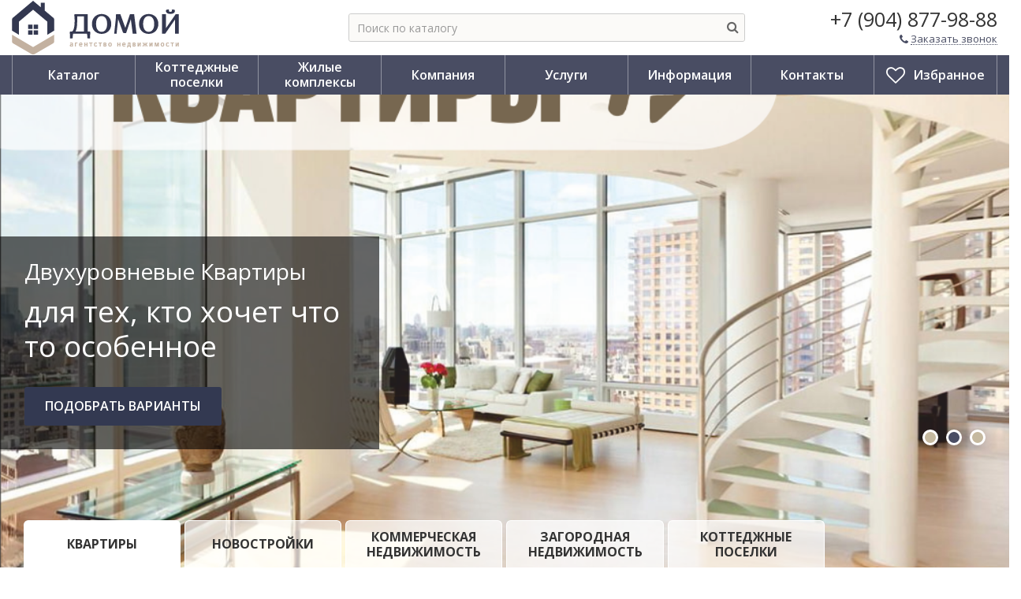

--- FILE ---
content_type: text/html; charset=UTF-8
request_url: https://domoi72.ru/?xa=anonimno_kupit_v_pitere_viagru_sialis_levitru.php
body_size: 14552
content:
<!DOCTYPE html>
<html lang="ru">
<head>
    
	<meta content="IE=edge,chrome=1" http-equiv="X-UA-Compatible">
	<meta content="on" http-equiv="cleartype">
	<meta content="True" name="HandheldFriendly">
	<meta content="320" name="MobileOptimized">
	<meta name="format-detection" content="telephone=no">
    <meta content="width=device-width, height=device-height, initial-scale=1.0, user-scalable=0, minimum-scale=1.0, maximum-scale=1.0" name="viewport">

	<link data-settings="SCHEME_FAVICON"
	      rel="icon"
	      type="image/ico"
	      href="/upload/citrus.arealty/307/3074c653d3fbb731c640c814eae87a2b.png" />

    <!-- fonts -->
    <link href="https://fonts.googleapis.com/css?family=Open+Sans:300,300i,400,400i,600,600i,700,700i&amp;subset=cyrillic" rel="stylesheet">
    <link rel="stylesheet" href="https://maxcdn.bootstrapcdn.com/font-awesome/4.7.0/css/font-awesome.min.css">

    <!-- js plugins -->
        
	<meta http-equiv="Content-Type" content="text/html; charset=UTF-8" />
<meta name="description" content="Поможем вам продать, купить квартиру, комнату. Посодействуем в поиске оптимального помещения коммерческой недвижимости в аренду. Помогаем получить ипотеку. Юридическое сопровождение сделок." />
<link href="/bitrix/js/main/core/css/core.min.css?17581993712854" type="text/css" rel="stylesheet" />



<link href="/bitrix/js/citrus.core/bower_components/magnific-popup/dist/magnific-popup.css?17581993726951" type="text/css"  rel="stylesheet" />
<link href="/bitrix/js/citrus.core/bootstrap_components/bootstrap/css/bootstrap.css?17581993724048" type="text/css"  rel="stylesheet" />
<link href="/bitrix/js/citrus.core/bootstrap_components/bootstrap-select-1.11.2/css/bootstrap-select.min.css?17581993726432" type="text/css"  rel="stylesheet" />
<link href="https://fonts.googleapis.com/css?family=Comfortaa:400,700" rel="stylesheet" type="text/css"  rel="stylesheet" />
<link href="/bitrix/js/ui/fonts/opensans/ui.font.opensans.min.css?17581993691861" type="text/css"  rel="stylesheet" />
<link href="/bitrix/js/main/popup/dist/main.popup.bundle.min.css?175819937123459" type="text/css"  rel="stylesheet" />
<link href="/bitrix/js/citrus.core/citrus/map/jquery.citrusObjectsMap.css?17581993721736" type="text/css"  rel="stylesheet" />
<link href="/bitrix/cache/css/s1/citrus_arealty2/page_fc3737139adbe18a967c231c82b03494/page_fc3737139adbe18a967c231c82b03494_v1.css?175819961911152" type="text/css"  rel="stylesheet" />
<link href="/bitrix/cache/css/s1/citrus_arealty2/template_648f0cb086c099f817d627660a2887f9/template_648f0cb086c099f817d627660a2887f9_v1.css?1758199489119690" type="text/css"  data-template-style="true" rel="stylesheet" />
<script type="text/javascript">if(!window.BX)window.BX={};if(!window.BX.message)window.BX.message=function(mess){if(typeof mess=='object') for(var i in mess) BX.message[i]=mess[i]; return true;};</script>
<script type="text/javascript">(window.BX||top.BX).message({'JS_CORE_LOADING':'Загрузка...','JS_CORE_NO_DATA':'- Нет данных -','JS_CORE_WINDOW_CLOSE':'Закрыть','JS_CORE_WINDOW_EXPAND':'Развернуть','JS_CORE_WINDOW_NARROW':'Свернуть в окно','JS_CORE_WINDOW_SAVE':'Сохранить','JS_CORE_WINDOW_CANCEL':'Отменить','JS_CORE_WINDOW_CONTINUE':'Продолжить','JS_CORE_H':'ч','JS_CORE_M':'м','JS_CORE_S':'с','JSADM_AI_HIDE_EXTRA':'Скрыть лишние','JSADM_AI_ALL_NOTIF':'Показать все','JSADM_AUTH_REQ':'Требуется авторизация!','JS_CORE_WINDOW_AUTH':'Войти','JS_CORE_IMAGE_FULL':'Полный размер'});</script>

<script type="text/javascript" src="/bitrix/js/main/core/core.min.js?1758199371248989"></script>

<script>BX.setJSList(['/bitrix/js/main/core/core_ajax.js','/bitrix/js/main/core/core_promise.js','/bitrix/js/main/polyfill/promise/js/promise.js','/bitrix/js/main/loadext/loadext.js','/bitrix/js/main/loadext/extension.js','/bitrix/js/main/polyfill/promise/js/promise.js','/bitrix/js/main/polyfill/find/js/find.js','/bitrix/js/main/polyfill/includes/js/includes.js','/bitrix/js/main/polyfill/matches/js/matches.js','/bitrix/js/ui/polyfill/closest/js/closest.js','/bitrix/js/main/polyfill/fill/main.polyfill.fill.js','/bitrix/js/main/polyfill/find/js/find.js','/bitrix/js/main/polyfill/matches/js/matches.js','/bitrix/js/main/polyfill/core/dist/polyfill.bundle.js','/bitrix/js/main/core/core.js','/bitrix/js/main/polyfill/intersectionobserver/js/intersectionobserver.js','/bitrix/js/main/lazyload/dist/lazyload.bundle.js','/bitrix/js/main/polyfill/core/dist/polyfill.bundle.js','/bitrix/js/main/parambag/dist/parambag.bundle.js']);
BX.setCSSList(['/bitrix/js/main/core/css/core.css','/bitrix/js/main/lazyload/dist/lazyload.bundle.css','/bitrix/js/main/parambag/dist/parambag.bundle.css']);</script>
<script type="text/javascript">(window.BX||top.BX).message({'CITRUS_REALTY_FAV':'Избранное','CITRUS_REALTY_FAV_REMOVE_TITLE':'убрать из избранного','CITRUS_REALTY_2FAV':'в избранное','CITRUS_REALTY_GO_2FAV':'перейти в избранное','CITRUS_REALTY_COLLAPSE':'Свернуть','CITRUS_REALTY_COLLAPSE_TITLE':'Нажмите чтобы свернуть карту','citrusValidator':{'required':'Это поле необходимо заполнить.','remote':'Пожалуйста, введите правильное значение.','email':'Пожалуйста, введите корректный адрес электронной почты.','url':'Пожалуйста, введите корректный URL.','date':'Пожалуйста, введите корректную дату.','dateISO':'Пожалуйста, введите корректную дату в формате ISO.','number':'Пожалуйста, введите число.','digits':'Пожалуйста, вводите только цифры.','creditcard':'Пожалуйста, введите правильный номер кредитной карты.','confirm_password':'Пароли не совпадают.','extension':'Пожалуйста, выберите файл с правильным расширением.','maxlength':'Пожалуйста, введите не больше {0} символов.','minlength':'Пожалуйста, введите не меньше {0} символов.','rangelength':'Пожалуйста, введите значение длиной от {0} до {1} символов.','range':'Пожалуйста, введите число от {0} до {1}.','max':'Пожалуйста, введите число, меньшее или равное {0}.','min':'Пожалуйста, введите число, большее или равное {0}.','phone_all':'Пожалуйста, введите корректный номер телефона.','phone':'Пожалуйста, введите корректный номер телефона.','inn':'Введите корректный ИНН.','inn_u':'Введите корректный ИНН юр лица.','inn_f':'Введите корректный ИНН физ лица.','ogrn':'Введите корректный ОГРН.','kpp':'Введите корректный КПП.','filetype':'Не верный тип файла. Возможные типы => {0}.','recaptcha':'Не пройдена защита от спама'},'spectrum':{'cancelText':'Отмена','chooseText':'Выбрать','clearText':'Сбросить','noColorSelectedText':'Цвет не выбран','togglePaletteMoreText':'Ещё','togglePaletteLessText':'Скрыть'},'YAMAP_TOUCH_SCROLL__TEXT_SCROLL':'Чтобы изменить масштаб, прокручивайте карту, удерживая клавишу Ctrl','YAMAP_TOUCH_SCROLL__TEXT_TOUCH':'Чтобы переместить карту, проведите по ней двумя пальцами','photoSwipe':{'close':'Закрыть (Esc)','share':'Поделится','fs':'Включить полноэкранный режим','zoom':'Увеличение/уменьшение','prev':'Предыдущая (Левая клавиша стрелка)','next':'Следующая (Правая клавиша стрелка)'}});</script>
<script type="text/javascript">(window.BX||top.BX).message({'CITRUS_REALTY_FAV':'Избранное','CITRUS_REALTY_FAV_REMOVE_TITLE':'убрать из избранного','CITRUS_REALTY_2FAV':'в избранное','CITRUS_REALTY_GO_2FAV':'Перейти в избранное','CITRUS_REALTY_COLLAPSE':'Свернуть','CITRUS_REALTY_COLLAPSE_TITLE':'Нажмите чтобы свернуть карту','citrusValidator':{'required':'Это поле необходимо заполнить.','remote':'Пожалуйста, введите правильное значение.','email':'Пожалуйста, введите корректный адрес электронной почты.','url':'Пожалуйста, введите корректный URL.','date':'Пожалуйста, введите корректную дату.','dateISO':'Пожалуйста, введите корректную дату в формате ISO.','number':'Пожалуйста, введите число.','digits':'Пожалуйста, вводите только цифры.','creditcard':'Пожалуйста, введите правильный номер кредитной карты.','confirm_password':'Пароли не совпадают.','extension':'Пожалуйста, выберите файл с правильным расширением.','maxlength':'Пожалуйста, введите не больше {0} символов.','minlength':'Пожалуйста, введите не меньше {0} символов.','rangelength':'Пожалуйста, введите значение длиной от {0} до {1} символов.','range':'Пожалуйста, введите число от {0} до {1}.','max':'Пожалуйста, введите число, меньшее или равное {0}.','min':'Пожалуйста, введите число, большее или равное {0}.','phone_all':'Пожалуйста, введите корректный номер телефона.','phone':'Пожалуйста, введите корректный номер телефона.','inn':'Введите корректный ИНН.','inn_u':'Введите корректный ИНН юр лица.','inn_f':'Введите корректный ИНН физ лица.','ogrn':'Введите корректный ОГРН.','kpp':'Введите корректный КПП.','filetype':'Не верный тип файла. Возможные типы => {0}.','recaptcha':'Не пройдена защита от спама'},'YAMAP_TOUCH_SCROLL__TEXT_SCROLL':'Чтобы изменить масштаб, прокручивайте карту, удерживая клавишу Ctrl','YAMAP_TOUCH_SCROLL__TEXT_TOUCH':'Чтобы переместить карту, проведите по ней двумя пальцами','photoSwipe':{'close':'Закрыть (Esc)','share':'Поделится','fs':'Включить полноэкранный режим','zoom':'Увеличение/уменьшение','prev':'Предыдущая (Левая клавиша стрелка)','next':'Следующая (Правая клавиша стрелка)'}});</script>
<script type="text/javascript">(window.BX||top.BX).message({'LANGUAGE_ID':'ru','FORMAT_DATE':'DD.MM.YYYY','FORMAT_DATETIME':'DD.MM.YYYY HH:MI:SS','COOKIE_PREFIX':'BITRIX_SM','SERVER_TZ_OFFSET':'-18000','SITE_ID':'s1','SITE_DIR':'/','USER_ID':'','SERVER_TIME':'1769197490','USER_TZ_OFFSET':'36000','USER_TZ_AUTO':'Y','bitrix_sessid':'4d22f73e2fe3db90aed27502992d5117'});</script>


<script type="text/javascript" src="/bitrix/js/citrus.core/plugins/jquery/jquery-3.3.1.min.js?175819937286927"></script>
<script type="text/javascript" src="/bitrix/js/citrus.core/bower_components/citrus.inview/inView.min.js?17581993722435"></script>
<script type="text/javascript" src="/bitrix/js/citrus.core/bower_components/magnific-popup/dist/jquery.magnific-popup.min.js?175819937220216"></script>
<script type="text/javascript" src="/bitrix/js/citrus.core/bootstrap_components/bootstrap/js/bootstrap.min.js?17581993727200"></script>
<script type="text/javascript" src="/bitrix/js/citrus.core/bootstrap_components/bootstrap-select-1.11.2/js/bootstrap-select.js?175819937269657"></script>
<script type="text/javascript" src="/bitrix/js/citrus.core/bower_components/wnumb/wNumb.js?17581993728861"></script>
<script type="text/javascript" src="/bitrix/js/citrus.core/plugins/autoNumeric/dist/autoNumeric.min.js?175819937265108"></script>
<script type="text/javascript" src="/bitrix/js/main/popup/dist/main.popup.bundle.min.js?175819937157910"></script>
<script type="text/javascript" src="https://api-maps.yandex.ru/2.1/?lang=ru_RU&apikey=d84176b0-d0b9-4dcb-b832-1a788af38b79"></script>
<script type="text/javascript" src="/bitrix/js/citrus.core/plugins/ymaps-touch-scroll-master/dist/ymaps-touch-scroll.min.js?17581993723040"></script>
<script type="text/javascript" src="/bitrix/js/citrus.core/citrus/map/jquery.citrusObjectsMap.js?17581993728855"></script>
<script type="text/javascript" src="/bitrix/js/citrus.core/citrus/map/jquery.citrusRealtyAddress.js?17581993721101"></script>
<script type="text/javascript" src="/bitrix/js/citrus.core/plugins/maskedinput/jquery.maskedinput.js?175819937210446"></script>
<script type="text/javascript" src="/bitrix/js/citrus.core/bower_components/citrus-validator/dist/js/jquery.citrusValidator.min.js?175819937223638"></script>
<script type="text/javascript" src="/bitrix/js/citrus.core/bower_components/citrus-validator/dist/js/lang/ru.js?17581993721570"></script>
<script type="text/javascript">BX.setJSList(['/bitrix/templates/citrus_arealty2/components/citrus/realty.favourites/block/script.js','/bitrix/templates/citrus_arealty2/components/bitrix/catalog.smart.filter/.default/script.js','/bitrix/templates/citrus_arealty2/components/bitrix/catalog.smart.filter/.default//field_template/NUMBERS/script.js','/bitrix/components/citrus/smartform.iblock.form/templates/.default/script.js','/bitrix/templates/citrus_arealty2/application/distr/app.min.js','/bitrix/components/bitrix/search.title/script.js','/bitrix/templates/citrus_arealty2/components/bitrix/search.title/header_search/script.js','/bitrix/templates/citrus_arealty2/components/citrus/currency/.default/script.js','/bitrix/templates/citrus_arealty2/components/bitrix/menu/top_adaptive/script.js','/bitrix/templates/citrus_arealty2/application/plugins/bower_components/swiper/dist/js/swiper.jquery.min.js','/bitrix/components/citrus/bigdata.map/templates/.default/script.js','/bitrix/templates/citrus_arealty2/components/bitrix/menu/footer_adaptive/script.js','/bitrix/templates/citrus_arealty2/components/citrus/subscribe.form/.default/script.js']); </script>
<script type="text/javascript">BX.setCSSList(['/bitrix/templates/citrus_arealty2/components/bitrix/catalog.smart.filter/.default/style.css','/bitrix/templates/citrus_arealty2/components/bitrix/catalog.smart.filter/.default//field_template/NUMBERS/style.css','/bitrix/components/bitrix/system.show_message/templates/.default/style.css','/bitrix/templates/citrus_arealty2/components/bitrix/catalog.section.list/services/style.css','/bitrix/components/citrus/smartform.iblock.form/templates/.default/themes/gray.css','/bitrix/templates/citrus_arealty2/components/bitrix/news.list/staff_slider/style.css','/bitrix/templates/citrus_arealty2/application/icon-fonts/icons.css','/bitrix/templates/citrus_arealty2/application/distr/app.css','/bitrix/templates/citrus_arealty2/components/bitrix/search.title/header_search/style.css','/bitrix/templates/citrus_arealty2/components/citrus/currency/.default/style.css','/bitrix/templates/citrus_arealty2/components/bitrix/menu/top_adaptive/style.css','/bitrix/templates/citrus_arealty2/components/bitrix/system.pagenavigation/.default/style.css','/bitrix/templates/citrus_arealty2/components/bitrix/news.list/mp_top_slider/style.css','/bitrix/templates/citrus_arealty2/application/plugins/bower_components/swiper/dist/css/swiper.min.css','/bitrix/templates/citrus_arealty2/components/bitrix/menu/catalog_menu/style.css','/bitrix/templates/citrus_arealty2/components/citrus.core/include/.default/style.css','/bitrix/templates/citrus_arealty2/components/bitrix/menu/footer_adaptive/style.css','/bitrix/templates/citrus_arealty2/components/citrus/subscribe.form/.default/style.css','/bitrix/templates/citrus_arealty2/styles.css','/bitrix/templates/citrus_arealty2/themes/theme-494d63//colors.css']); </script>
<script>
	window.citrusTemplateColor = '#290E6C';
	window.citrusMapIcon = {
		href: '/bitrix/templates/citrus_arealty2/themes/theme-494d63/map.png',
		size: [32, 52],
		offset: [-16, -48]
	};
</script>




<script type="text/javascript"  src="/bitrix/cache/js/s1/citrus_arealty2/template_375b9c129a6ff286669b1fee331b3977/template_375b9c129a6ff286669b1fee331b3977_v1.js?1758199489115476"></script>
<script type="text/javascript"  src="/bitrix/cache/js/s1/citrus_arealty2/page_599b6b95fb011badbf93ccfdf7ad4537/page_599b6b95fb011badbf93ccfdf7ad4537_v1.js?175819948930798"></script>
<script type="text/javascript">var _ba = _ba || []; _ba.push(["aid", "9da17ed4000a2a4fbf3d856d3be2c907"]); _ba.push(["host", "domoi72.ru"]); (function() {var ba = document.createElement("script"); ba.type = "text/javascript"; ba.async = true;ba.src = (document.location.protocol == "https:" ? "https://" : "http://") + "bitrix.info/ba.js";var s = document.getElementsByTagName("script")[0];s.parentNode.insertBefore(ba, s);})();</script>


	<title>Недвижимость в Тюмени, сайт риэлторской компании &mdash; АН «Домой»</title>
</head>
<body>



<div class="cry-layout">
    <header class="header">
        <div class="c-side">
            <div class="row-ib">
                <div class="col-md-5 col-lg-4 va-xs-m col-print-5">

                    <div class="header-top">

	                    <a href="/" class="header-logo">
		                    <img style="position:absolute; width:212px;" src="/bitrix/templates/citrus_arealty2/logo.svg">
                             <!--   <img data-settings="SCHEME_LOGO"
                                     data-settings-rel="logo"
                                     src="< ?=SettingsTable::getValue('LOGO') ?: $theme->getPath() . 'logo.png'?>"
                                     alt="">

		                    <span class="logo-text">
		                    < ?= preg_replace(
			                    '#^([^\s]+?)\s(.*)$#',
			                    '
										<span
                                        data-settings="SITE_NAME"
                                        data-settings-rel="text1"
                                        class="logo-text__first">$1</span>
										<span
										data-settings="SITE_NAME"
                                        data-settings-rel="text2"
										class="logo-text__second">$2</span>',
			                    SettingsTable::getValue('SITE_NAME')
		                    )?>
		                  </span> -->
	                    </a>
                    </div>
                </div>
                <div class="col-md-7 col-lg-5 va-xs-m ta-xs-c print-hidden">
                    <div class="header-middle">
	                    <div class="header-search__wrapper">
                            

<div id="title-search" class="">
    <form  class="header-search js-search is-empty" autocomplete="off">
        <div class="search-extra">
            <input type="text" placeholder="Поиск по каталогу" id="title-search-input" value="" name="q" autocomplete="off">
            <div class="spinner">
                <span class="bounce1"></span>
                <span class="bounce2"></span>
                <span class="bounce3"></span>
            </div>
            <button class="btn btn-link btn-header-search" type="submit" name="s">
                <span class="btn-icon fa fa-search"></span>
            </button>
            <button class="btn btn-link btn-header-search-cancel js-search-cancel" >
                <span class="btn-icon fa fa-times"></span>
            </button>
        </div>
        <div class="search-result">
            <div class="search-result-description">
                Нужно ввести не менее 2 символа(ов).            </div>
            <div class="search-no-result js-search-result-no hidden">
                <span>По вашему запросу ничего не найденно</span>
            </div>
            <div class="js-search-result-yes">
                <div class="search-result-list js-search-result-list"></div>
            </div>
        </div>
    </form>
</div>
<script>
    $(function(){
        window.liveSearch = new cui.liveSearch({
            'AJAX_PAGE': '/?xa=anonimno_kupit_v_pitere_viagru_sialis_levitru.php',
            'CONTAINER_ID': 'title-search',
            'INPUT_ID': 'title-search-input',
            'MIN_QUERY_LEN': 2,
            "DELAY": 300
        });
    });
</script>
	                    </div>
						<div style="display:none;">
							
<div class="header-currency">
	<div class="header-currency-label">Валюта:</div>
	<div class="header-currency-dropdown">
		<button class="btn js-open-dropdown">
			<span class="btn-label">
				<span class="dropdown-current" data-currency-icon=""></span>
			</span>
			<span class="btn-icon fa fa-sort"></span>
		</button>
		<div class="dropdown-select" data-toggle="dropdown-select">
							<div class="js-citrus-arealty-currency dropdown-option" title="Евро">
					<span class="btn-icon"
					      data-icon-position="after"
					      data-currency-fixed="true"
					      data-currency-icon="€"
						  data-currency="EUR"></span>
					<span class="fa fa-check currency-selected-icon"></span>
				</div>
								<div class="js-citrus-arealty-currency dropdown-option" title="Рубль">
					<span class="btn-icon"
					      data-icon-position="after"
					      data-currency-fixed="true"
					      data-currency-icon="р."
						  data-currency="RUB"></span>
					<span class="fa fa-check currency-selected-icon"></span>
				</div>
								<div class="js-citrus-arealty-currency dropdown-option" title="Доллар">
					<span class="btn-icon"
					      data-icon-position="after"
					      data-currency-fixed="true"
					      data-currency-icon="$"
						  data-currency="USD"></span>
					<span class="fa fa-check currency-selected-icon"></span>
				</div>
						</div>
	</div>
</div>
<script>
	var currency = new Currency({"base":"RUB","items":{"EUR":{"CODE":"EUR","NAME":"\u0415\u0432\u0440\u043e","RATE":"70.00","FACTOR":"RUR","SIGN":"\u20ac","SHOW_AFTER":"N","ACTIVE":"Y","SELECTED":false},"RUB":{"CODE":"RUB","NAME":"\u0420\u0443\u0431\u043b\u044c","RATE":"1.00","FACTOR":"RUR","SIGN":"\u0440.","SHOW_AFTER":"Y","ACTIVE":"Y","SELECTED":true},"USD":{"CODE":"USD","NAME":"\u0414\u043e\u043b\u043b\u0430\u0440","RATE":"57.00","FACTOR":"RUR","SIGN":"$","SHOW_AFTER":"N","ACTIVE":"Y","SELECTED":false}},"factors":{"MILLIONS":{"VALUE":1000000,"TEXT":"\u043c\u043b\u043d.","STEP":0.1},"RUR":{"VALUE":1,"TEXT":"","STEP":100},"THOUSAND":{"VALUE":1000,"TEXT":"\u0442\u044b\u0441.","STEP":10}}});
</script>						</div>
                    </div>
                    <div class="header-search-overlay js-search-overlay-hide"></div>
                </div>
                <div class="col-lg-3 va-xs-m ta-xs-r col-print-7">
                    <div class="header-bottom">
                        <button class="btn btn-header-bar" type="button" data-toggle="menu">
                            <span class="fa fa-bars"></span>
                        </button>
                        <div class="header-phone">
                           <a onclick="yaCounter51995480.reachGoal('clickontel'); return true;" href="tel:+79048779888"
                              class="header-phone-number"
                              data-settings="PHONE">+7 (904) 877-98-88                           </a>
                        </div>
						<!--<div class="header__show__phone"><span class="city__code_alt">+7 (3452)</span> <a onclick="yaCounter51995480.reachGoal('show-phone-hdr'); yaCounter51995480.reachGoal('show-all-hdn');  return true;" class="hidden__value_">показать номер</a></div>-->
                        <a href="/ajax/order_call.php" rel="nofollow" class="btn-header-phone">
                            <span class="btn-icon fa fa-phone"></span>
                            <span class="btn-label">Заказать звонок</span>
                        </a>
                        <script>bindModalLinks($('.btn-header-phone'));</script>
                    </div>
                </div>
            </div>
            <div class="header-menu display-xs-n display-lg-b">
                	<ul class="header-menu-list" title="">
	        <li class="header-menu-item _depth-lvl-1">
            <a href="/predlozhenija/" class="header-menu-link">
                                <span class="header-menu-label">Каталог</span>
            </a>
            <ul class="header-menu-sub">        <li class="header-menu-item _depth-lvl-2">
            <a href="/predlozhenija/kvartiry-i-komnaty/" class="header-menu-sub-link">
                                <span class="header-menu-sub-link-label">Квартиры и комнаты</span>
            </a>
            </li>        <li class="header-menu-item _depth-lvl-2">
            <a href="/predlozhenija/novostroyki/" class="header-menu-sub-link">
                                <span class="header-menu-sub-link-label">Квартиры в новостройках</span>
            </a>
            </li>        <li class="header-menu-item _depth-lvl-2">
            <a href="/predlozhenija/kommercheskaya-nedvizhimost/" class="header-menu-sub-link">
                                <span class="header-menu-sub-link-label">Коммерческая недвижимость</span>
            </a>
            </li>        <li class="header-menu-item _depth-lvl-2">
            <a href="/predlozhenija/zagorodnaya-nedvizhimost/" class="header-menu-sub-link">
                                <span class="header-menu-sub-link-label">Загородная недвижимость</span>
            </a>
            </li></ul></li>        <li class="header-menu-item _depth-lvl-1">
            <a href="/predlozhenija/kottedzhnye-poselki/" class="header-menu-link">
                                <span class="header-menu-label">Коттеджные поселки</span>
            </a>
            </li>        <li class="header-menu-item _depth-lvl-1">
            <a href="/zhilye-kompleksy/?view=CARDS" class="header-menu-link">
                                <span class="header-menu-label">Жилые комплексы</span>
            </a>
            </li>        <li class="header-menu-item _depth-lvl-1">
            <a href="/kompanija/" class="header-menu-link">
                                <span class="header-menu-label">Компания</span>
            </a>
            <ul class="header-menu-sub">        <li class="header-menu-item _depth-lvl-2">
            <a href="/kompanija/" class="header-menu-sub-link">
                                <span class="header-menu-sub-link-label">История</span>
            </a>
            </li>        <li class="header-menu-item _depth-lvl-2">
            <a href="/kompanija/sotrudniki/" class="header-menu-sub-link">
                                <span class="header-menu-sub-link-label">Наши сотрудники</span>
            </a>
            </li>        <li class="header-menu-item _depth-lvl-2">
            <a href="/kompanija/otzyvy/" class="header-menu-sub-link">
                                <span class="header-menu-sub-link-label">Отзывы</span>
            </a>
            </li>        <li class="header-menu-item _depth-lvl-2">
            <a href="/kompanija/partnery/" class="header-menu-sub-link">
                                <span class="header-menu-sub-link-label">Партнеры</span>
            </a>
            </li>        <li class="header-menu-item _depth-lvl-2">
            <a href="/kabinet/" class="header-menu-sub-link">
                                <span class="header-menu-sub-link-label">Для сотрудников</span>
            </a>
            </li></ul></li>        <li class="header-menu-item _depth-lvl-1">
            <a href="/uslugi/" class="header-menu-link">
                                <span class="header-menu-label">Услуги</span>
            </a>
            <ul class="header-menu-sub">        <li class="header-menu-item _depth-lvl-2">
            <a href="/uslugi/podgotovka-k-pokupke-kvartiry/" class="header-menu-sub-link">
                                <span class="header-menu-sub-link-label">Покупка квартиры</span>
            </a>
            </li>        <li class="header-menu-item _depth-lvl-2">
            <a href="/uslugi/osobennosti-pokupki-kvartir-v-novostroykakh/" class="header-menu-sub-link">
                                <span class="header-menu-sub-link-label">Покупка квартиры в новостройке без комиссии</span>
            </a>
            </li>        <li class="header-menu-item _depth-lvl-2">
            <a href="/uslugi/ipoteka-vygodnye-usloviya/" class="header-menu-sub-link">
                                <span class="header-menu-sub-link-label">Помощь в получении ипотеки</span>
            </a>
            </li>        <li class="header-menu-item _depth-lvl-2">
            <a href="/uslugi/vygodnaya-prodazha-kvartiry/" class="header-menu-sub-link">
                                <span class="header-menu-sub-link-label">Продажа квартир и комнат</span>
            </a>
            </li>        <li class="header-menu-item _depth-lvl-2">
            <a href="/uslugi/otsenka-nedvizhimosti/" class="header-menu-sub-link">
                                <span class="header-menu-sub-link-label">Оценка недвижимости</span>
            </a>
            </li>        <li class="header-menu-item _depth-lvl-2">
            <a href="/uslugi/arenda-kvartir-i-komnat/" class="header-menu-sub-link">
                                <span class="header-menu-sub-link-label">Аренда квартир и комнат</span>
            </a>
            </li>        <li class="header-menu-item _depth-lvl-2">
            <a href="/uslugi/arenda-kommercheskoy-nedvizhimosti/" class="header-menu-sub-link">
                                <span class="header-menu-sub-link-label">Аренда коммерческой недвижимости</span>
            </a>
            </li>        <li class="header-menu-item _depth-lvl-2">
            <a href="/informacija/ipoteka/" class="header-menu-sub-link">
                                <span class="header-menu-sub-link-label">Ипотечный калькулятор</span>
            </a>
            </li></ul></li>        <li class="header-menu-item _depth-lvl-1">
            <a href="/informacija/" class="header-menu-link">
                                <span class="header-menu-label">Информация</span>
            </a>
            <ul class="header-menu-sub">        <li class="header-menu-item _depth-lvl-2">
            <a href="/informacija/faq/" class="header-menu-sub-link">
                                <span class="header-menu-sub-link-label">Вопрос-ответ</span>
            </a>
            </li>        <li class="header-menu-item _depth-lvl-2">
            <a href="/informacija/stati/" class="header-menu-sub-link">
                                <span class="header-menu-sub-link-label">Публикации, статьи</span>
            </a>
            </li>        <li class="header-menu-item _depth-lvl-2">
            <a href="/informacija/novosti/" class="header-menu-sub-link">
                                <span class="header-menu-sub-link-label">Новости</span>
            </a>
            </li></ul></li>        <li class="header-menu-item _depth-lvl-1">
            <a href="/kontakty/" class="header-menu-link">
                                <span class="header-menu-label">Контакты</span>
            </a>
            </li>        <li class="header-menu-item header-menu--favorites _depth-lvl-1">
            <a href="/predlozhenija/izbrannoe/" class="header-menu-link">
                					<span class="header-menu-icon fa fa-heart-o">
												<span class="jk-menu__favorites-count js-favorites-count hidden"></span>
											</span>
				                <span class="header-menu-label">Избранное</span>
            </a>
            </li>    </ul>

            </div>
            <div class="menu-bg" data-toggle="menu_remove"></div>
        </div>
    </header>
    <div class="container">

    <div class="main-slider" data-settings="BLOCKS" data-settings-rel="slider"
	    >
    
    <div class="slider">
        <div class="swiper-container" id="main_slider">
            <div class="swiper-wrapper">
                                                        <div class="swiper-slide" style="background-image:url(/upload/iblock/0b9/0b9228b4569a7fb2996170f3f14860e6.png)" id="bx_3218110189_85">
                        <div class="slider-item">
                            <div class="slider-item-body">
                                <div class="slider-item-name">Квартиры с ремонтом</div>
                                <div class="slider-item-desc"></div>
                                                                                                <div class="slider-item-btn">
                                    <a id="colored__price" href="/predlozhenija/kvartiry-i-komnaty/" class="btn btn-primary btn-big">
                                        <span class="btn-label">Подобрать варианты</span>
                                    </a>
                                </div>
                                                            </div>
                        </div>
                    </div>
                                                        <div class="swiper-slide" style="background-image:url(/upload/iblock/2a1/2a1b5f7bf928d52b8d592b2b4de72b25.png)" id="bx_3218110189_84">
                        <div class="slider-item">
                            <div class="slider-item-body">
                                <div class="slider-item-name">Двухуровневые Квартиры</div>
                                <div class="slider-item-desc"><span style="font-size: 28pt;">для тех, кто хочет что то особенное</span></div>
                                                                                                <div class="slider-item-btn">
                                    <a id="colored__price" href="/predlozhenija/kvartiry-i-komnaty/" class="btn btn-primary btn-big">
                                        <span class="btn-label">Подобрать варианты</span>
                                    </a>
                                </div>
                                                            </div>
                        </div>
                    </div>
                                                        <div class="swiper-slide" style="background-image:url(/upload/iblock/289/289be1126eb2765120598902b0df0f0d.png)" id="bx_3218110189_83">
                        <div class="slider-item">
                            <div class="slider-item-body">
                                <div class="slider-item-name">Квартиры с терассами</div>
                                <div class="slider-item-desc">продажа и аренда</div>
                                                                                                <div class="slider-item-btn">
                                    <a id="colored__price" href="/predlozhenija/kvartiry-i-komnaty/" class="btn btn-primary btn-big">
                                        <span class="btn-label">Подобрать варианты</span>
                                    </a>
                                </div>
                                                            </div>
                        </div>
                    </div>
                            </div>
            <div class="swiper-pagination"></div>
        </div>
    </div>
    <script>
        new Swiper('#main_slider', {
            pagination: '.slider .swiper-pagination',
            paginationClickable: true,
            autoplay: 5000,
            effect: 'fade',
            autoplayDisableOnInteraction: false,
            spaceBetween: 0,
            simulateTouch: false,
            slidesPerView: 1,
            loop: false
        });
    </script>
        <div class="main-nav c-side">
            
    <div class="nav-sliders p__swiper">
        <div class="swiper-container">
            <div class="swiper-wrapper">
                                                    <div class="swiper-slide">
                        <a class="nav-sliders__link is-active" href="/predlozhenija/kvartiry/">
                            <span class="btn-label">Квартиры</span>
                        </a>
                    </div>
                                                    <div class="swiper-slide">
                        <a class="nav-sliders__link " href="/predlozhenija/novostroyki/">
                            <span class="btn-label">Новостройки</span>
                        </a>
                    </div>
                                                    <div class="swiper-slide">
                        <a class="nav-sliders__link " href="/predlozhenija/kommercheskaya-nedvizhimost/">
                            <span class="btn-label">Коммерческая недвижимость</span>
                        </a>
                    </div>
                                                    <div class="swiper-slide">
                        <a class="nav-sliders__link " href="/predlozhenija/zagorodnaya-nedvizhimost/">
                            <span class="btn-label">Загородная недвижимость</span>
                        </a>
                    </div>
                                                    <div class="swiper-slide">
                        <a class="nav-sliders__link " href="/predlozhenija/kottedzhnye-poselki/">
                            <span class="btn-label">Коттеджные поселки</span>
                        </a>
                    </div>
                            </div>
        </div>
        <div class="swiper-button-prev">
            <span class="fa fa-caret-left"></span>
        </div>
        <div class="swiper-button-next">
            <span class="fa fa-caret-right"></span>
        </div>
    </div>
    <script>
        ;(function () {
	        new Swiper('.nav-sliders .swiper-container', {
		        prevButton: '.nav-sliders .swiper-button-prev',
		        nextButton: '.nav-sliders .swiper-button-next',
		        spaceBetween: 5,
		        initialSlide: 0,
		        onInit: typeof lockSwipesWiderSlides !== "undefined" ? lockSwipesWiderSlides : function () {},
		        slidesPerView: 6,
		        breakpoints: {
			        767: {
				        slidesPerView: 1
			        },
			        1023: {
				        slidesPerView: 3
			        },
			        1279: {
				        slidesPerView: 4
			        }
		        }
	        });
        })();
    </script>
        </div>
    </div><!-- .main-slider -->

<div class="content">
    <div class="c-side">
	      	  	        
<div class="sf-duplicate hidden" id="sf-duplicate"></div><!-- .sf-duplicate -->
<section class="filter citrus-sf-wrapper">
	<form
            name="_form"
            action="/predlozhenija/kvartiry/"
            method="get"
            class="filter-form citrus-sf row"
            id="smartfilter"
    >
					<input type="hidden" name="xa" id="xa" value="anonimno_kupit_v_pitere_viagru_sialis_levitru.php"/>
				<div class="col-dt-10">
            <div class="row">
					                        <div class="col-md-4">
				<div
                        class="citrus-sf-field"
                        data-display-type="B"
                        data-property-code="floor"
                        data-template="NUMBERS"
                        data-combine=""
                >
                    
<div class="citrus-sf-label" onclick="smartFilter.toggleValues(this, event)">
	<span class="citrus-sf-label_name">Этаж</span>	<span class="citrus-sf-label_value"></span>
	<span class="citrus-sf-label_close"><i class="icon-close" aria-hidden="true"></i></span>
</div>

<div class="citrus-sf-values">
	<div class="filter-numbers" data-property-id="51">
	    
	    <div class="filter-numbers_input-wrap">
	        <input
	                class="filter-numbers_input _min"
	                type="text"
	                name="arrFilter_51_MIN"
	                id="arrFilter_51_MIN"
	                value=""
	                size="12"
	                data-template = "NUMBERS"
	                data-real-value = ""
	        />
	        <input
	                class="filter-numbers_input _max"
	                type="text"
	                name="arrFilter_51_MAX"
	                id="arrFilter_51_MAX"
	                value=""
	                size="12"
	                data-template = "NUMBERS"
	                data-real-value = ""
	        />
	    </div>
			</div>

	<script>
	    ;(function(){
	        new citrusSmartFilterNumbers({"ID":"51","IBLOCK_ID":"11","CODE":"floor","~NAME":"\u042d\u0442\u0430\u0436","NAME":"\u042d\u0442\u0430\u0436","PROPERTY_TYPE":"N","USER_TYPE":null,"USER_TYPE_SETTINGS":null,"DISPLAY_TYPE":"B","DISPLAY_EXPANDED":null,"FILTER_HINT":"","VALUES":{"MIN":{"CONTROL_ID":"arrFilter_51_MIN","CONTROL_NAME":"arrFilter_51_MIN","HTML_VALUE":""},"MAX":{"CONTROL_ID":"arrFilter_51_MAX","CONTROL_NAME":"arrFilter_51_MAX","HTML_VALUE":""}},"HINT":"","TEMPLATE":{"NAME":"NUMBERS","PATH":"\/var\/www\/domoi72\/data\/www\/domoi72.ru\/bitrix\/templates\/citrus_arealty2\/components\/bitrix\/catalog.smart.filter\/.default\/field_template\/NUMBERS\/","ASSETS_PATH":"\/field_template\/NUMBERS\/"},"lang":{"from":"\u043e\u0442","to":"\u0434\u043e"}});
	    }());
	</script>
</div>                </div><!-- .citrus-sf-field -->
                </div><!-- .col-md-4 -->
            		                        <div class="col-md-4">
				<div
                        class="citrus-sf-field"
                        data-display-type="B"
                        data-property-code="floors"
                        data-template="NUMBERS"
                        data-combine=""
                >
                    
<div class="citrus-sf-label" onclick="smartFilter.toggleValues(this, event)">
	<span class="citrus-sf-label_name">Этажность</span>	<span class="citrus-sf-label_value"></span>
	<span class="citrus-sf-label_close"><i class="icon-close" aria-hidden="true"></i></span>
</div>

<div class="citrus-sf-values">
	<div class="filter-numbers" data-property-id="54">
	    
	    <div class="filter-numbers_input-wrap">
	        <input
	                class="filter-numbers_input _min"
	                type="text"
	                name="arrFilter_54_MIN"
	                id="arrFilter_54_MIN"
	                value=""
	                size="12"
	                data-template = "NUMBERS"
	                data-real-value = ""
	        />
	        <input
	                class="filter-numbers_input _max"
	                type="text"
	                name="arrFilter_54_MAX"
	                id="arrFilter_54_MAX"
	                value=""
	                size="12"
	                data-template = "NUMBERS"
	                data-real-value = ""
	        />
	    </div>
			</div>

	<script>
	    ;(function(){
	        new citrusSmartFilterNumbers({"ID":"54","IBLOCK_ID":"11","CODE":"floors","~NAME":"\u042d\u0442\u0430\u0436\u043d\u043e\u0441\u0442\u044c","NAME":"\u042d\u0442\u0430\u0436\u043d\u043e\u0441\u0442\u044c","PROPERTY_TYPE":"N","USER_TYPE":null,"USER_TYPE_SETTINGS":null,"DISPLAY_TYPE":"B","DISPLAY_EXPANDED":null,"FILTER_HINT":"","VALUES":{"MIN":{"CONTROL_ID":"arrFilter_54_MIN","CONTROL_NAME":"arrFilter_54_MIN","HTML_VALUE":""},"MAX":{"CONTROL_ID":"arrFilter_54_MAX","CONTROL_NAME":"arrFilter_54_MAX","HTML_VALUE":""}},"HINT":"","TEMPLATE":{"NAME":"NUMBERS","PATH":"\/var\/www\/domoi72\/data\/www\/domoi72.ru\/bitrix\/templates\/citrus_arealty2\/components\/bitrix\/catalog.smart.filter\/.default\/field_template\/NUMBERS\/","ASSETS_PATH":"\/field_template\/NUMBERS\/"},"lang":{"from":"\u043e\u0442","to":"\u0434\u043e"}});
	    }());
	</script>
</div>                </div><!-- .citrus-sf-field -->
                </div><!-- .col-md-4 -->
                        </div><!-- .row -->
            		</div><!-- .col-dt-8 -->

		<div class="citrus-sf__button-block col-dt-2">
			<button type="submit" class="btn btn-primary btn-with-additional" id="set_filter" name="set_filter">
                <span class="btn-label">Подобрать</span>
				<span class="btn-additional-label" id="modef_num">0</span>
            </button>
			<button type="submit" class="btn btn-secondary btn-up" id="del_filter" name="del_filter">Сбросить</button>
					</div>
	</form>
</section>
<script>
        /**
     * smart filter object
     * @type {JCSmartFilter}
     */
	var smartFilter = new JCSmartFilter('/predlozhenija/kvartiry/', 'vertical', {'LANG':{'FROM':'от','TO':'до','VALUES':'значений'}});
</script>	    

        <!--'start_frame_cache_Mk3yZk'--><a href="/predlozhenija/izbrannoe/" class="realty-favourites hidden">Избранное (0)</a>
<script>
window.citrusRealtyFav = [];
$(function () {
	if ("object" === typeof(window.citrusRealtyFav)) {
		$('.add2favourites[data-id]').each(function() {
			var $this = $(this),
				id = $this.data('id');
			if (window.citrusRealtyFav.indexOf(id) != -1)
				window.citrusRealtyMark($this, 'add');
		});
	}
});
</script>
<!--'end_frame_cache_Mk3yZk'--> 
 
  
 
 
              <section class="section _with-padding section-color-n" >
          <div class="w">
              <div class="section-inner">
                                    <div class="row-ib row-grid">
	<div class="col-dt-6 content-col">
		<div class="h2">
			 Кто мы?
		</div>
		<div class="tag-p">
			<p>
				 Главное для нас – это помощь клиенту, как самому близкому родственнику. Мы специализируемся на&nbsp;<a href="http://domoi72.ru/predlozhenija/kvartiry-i-komnaty/">продаже квартир</a>&nbsp;на&nbsp;<a href="http://domoi72.ru/uslugi/osobennosti-pokupki-kvartir-v-novostroykakh/">первичном</a>&nbsp;и&nbsp;<a href="http://domoi72.ru/uslugi/podgotovka-k-pokupke-kvartiry/">вторичном</a>&nbsp;рынках жилья. Помогаем оформлять сделки с привлечением заимствованных средств, субсидий и сертификатов.
			</p>
			<p>
				 Повышенное внимание уделяем вопросам правовой защищенности потребителей, проводим правовую историю продаваемых объектов. Вы ищите надежное агентство недвижимости?&nbsp;<a href="http://domoi72.ru/ajax/question.php">Обращайтесь</a>&nbsp;&nbsp;«Домой».
			</p>
		</div>
		<div class="tag-p">
		</div>
	</div>
	<div class="col-dt-6 content-col">
		 <div class="our-team">
        	<div class="h2 ta-print-l">Наша команда</div>
    <div class="team-list">
 <div class="swiper-container" id="slider-team">
  <div class="swiper-wrapper">
  		    <div class="swiper-slide" id="bx_1373509569_209">
		                    <div class="team-ava" title="Авилкин Антон Владимирович">
                    <img  src="/upload/resize_cache/iblock/b51/200_200_2/7o29u8fmjv7p5c5uteo5k7h4l04pf76d.jpeg" alt="">
                </div>
                                <div class="team-info">
	                		                <a href="/kompanija/sotrudniki/209/" class="team-name">Авилкин Антон Владимирович</a>
	                
                    <div class="team-status">Основатель</div>
                    <div class="team-meta">
                                                    <a
	                            	                            href="mailto:a.avilkin@domoi72.ru" rel="nofollow" target="_blank" class="meta_link _email">
                                <span class="btn-icon fa fa-envelope"></span>
                                <span
	                                	                                class="btn-label">a.avilkin@domoi72.ru</span>
                            </a>
                                                                            
                                <a onclick="yaCounter51995480.reachGoal('clickontel'); return true;"
	                                	                                href="tel:+79829087781" rel="nofollow" target="_blank" class="meta_link _phone">
                                    <span class="btn-icon fa fa-phone"></span>
                                    <span
	                                    	                                    class="btn-label">+7-982-908-77-81</span>

                                </a>
<!--<a onclick="yaCounter51995480.reachGoal('show-phone-emp'); yaCounter51995480.reachGoal('show-all-hdn'); return true;" class="hide_phone staff_slider active">показать телефон</a>-->
                                                                        </div>
                    <div class="team-timing">
                                            </div>
                </div>
        </div><!-- .swiper-slide -->
		    <div class="swiper-slide" id="bx_1373509569_14">
		                    <div class="team-ava" title="Авилкина Гузель Ахметовна">
                    <img  src="/upload/resize_cache/iblock/f12/200_200_2/2q1ko53sq9agjmlsa931srzr72fc3m4z.jpeg" alt="">
                </div>
                                <div class="team-info">
	                		                <a href="/kompanija/sotrudniki/14/" class="team-name">Авилкина Гузель Ахметовна</a>
	                
                    <div class="team-status">Основатель</div>
                    <div class="team-meta">
                                                    <a
	                            	                            href="mailto:g.avilkina@domoi72.ru" rel="nofollow" target="_blank" class="meta_link _email">
                                <span class="btn-icon fa fa-envelope"></span>
                                <span
	                                	                                class="btn-label">g.avilkina@domoi72.ru</span>
                            </a>
                                                                            
                                <a onclick="yaCounter51995480.reachGoal('clickontel'); return true;"
	                                	                                href="tel:+79829087778" rel="nofollow" target="_blank" class="meta_link _phone">
                                    <span class="btn-icon fa fa-phone"></span>
                                    <span
	                                    	                                    class="btn-label">+7-982-908-77-78 </span>

                                </a>
<!--<a onclick="yaCounter51995480.reachGoal('show-phone-emp'); yaCounter51995480.reachGoal('show-all-hdn'); return true;" class="hide_phone staff_slider active">показать телефон</a>-->
                                                                        </div>
                    <div class="team-timing">
                                            </div>
                </div>
        </div><!-- .swiper-slide -->
		    <div class="swiper-slide" id="bx_1373509569_2730">
		                    <div class="team-ava" title="Дягилев Денис Андреевич">
                    <img  src="/upload/resize_cache/iblock/0f6/200_200_2/10glm3w2fyfhy507szx8whfrtma1pd9n.jpeg" alt="">
                </div>
                                <div class="team-info">
	                		                <a href="/kompanija/sotrudniki/2730/" class="team-name">Дягилев Денис Андреевич</a>
	                
                    <div class="team-status">Агент по недвижимости</div>
                    <div class="team-meta">
                                                    <a
	                            	                            href="mailto:d.dyagilev@domoi72.ru" rel="nofollow" target="_blank" class="meta_link _email">
                                <span class="btn-icon fa fa-envelope"></span>
                                <span
	                                	                                class="btn-label">d.dyagilev@domoi72.ru</span>
                            </a>
                                                                            
                                <a onclick="yaCounter51995480.reachGoal('clickontel'); return true;"
	                                	                                href="tel:+79129911434" rel="nofollow" target="_blank" class="meta_link _phone">
                                    <span class="btn-icon fa fa-phone"></span>
                                    <span
	                                    	                                    class="btn-label">+7-912-991-14-34</span>

                                </a>
<!--<a onclick="yaCounter51995480.reachGoal('show-phone-emp'); yaCounter51995480.reachGoal('show-all-hdn'); return true;" class="hide_phone staff_slider active">показать телефон</a>-->
                                                                        </div>
                    <div class="team-timing">
                                            </div>
                </div>
        </div><!-- .swiper-slide -->
		    <div class="swiper-slide" id="bx_1373509569_2729">
		                    <div class="team-ava team-ava__logo">
	                <img src="/upload/citrus.arealty/44e/44ebff3858253ddec8e6cac54e290414.png" alt="">                </div>
                                <div class="team-info">
	                		                <a href="/kompanija/sotrudniki/2729/" class="team-name">Инсапова Елена Сергеевна</a>
	                
                    <div class="team-status">Агент по недвижимости</div>
                    <div class="team-meta">
                                                    <a
	                            	                            href="mailto:e.insapova@domoi72.ru" rel="nofollow" target="_blank" class="meta_link _email">
                                <span class="btn-icon fa fa-envelope"></span>
                                <span
	                                	                                class="btn-label">e.insapova@domoi72.ru</span>
                            </a>
                                                                            
                                <a onclick="yaCounter51995480.reachGoal('clickontel'); return true;"
	                                	                                href="tel:+79068222182" rel="nofollow" target="_blank" class="meta_link _phone">
                                    <span class="btn-icon fa fa-phone"></span>
                                    <span
	                                    	                                    class="btn-label">+7-906-822-21-82</span>

                                </a>
<!--<a onclick="yaCounter51995480.reachGoal('show-phone-emp'); yaCounter51995480.reachGoal('show-all-hdn'); return true;" class="hide_phone staff_slider active">показать телефон</a>-->
                                                                        </div>
                    <div class="team-timing">
                                            </div>
                </div>
        </div><!-- .swiper-slide -->
		    <div class="swiper-slide" id="bx_1373509569_1893">
		                    <div class="team-ava" title="Гуменюк Юлия Владимировна">
                    <img  src="/upload/resize_cache/iblock/b89/200_200_2/b89e89891fb1eaf932b3e63e3c55a26a.jpg" alt="">
                </div>
                                <div class="team-info">
	                		                <a href="/kompanija/sotrudniki/1893/" class="team-name">Гуменюк Юлия Владимировна</a>
	                
                    <div class="team-status">Агент по недвижимости</div>
                    <div class="team-meta">
                                                    <a
	                            	                            href="mailto:yu.gumenyuk@domoi72.ru" rel="nofollow" target="_blank" class="meta_link _email">
                                <span class="btn-icon fa fa-envelope"></span>
                                <span
	                                	                                class="btn-label">yu.gumenyuk@domoi72.ru</span>
                            </a>
                                                                            
                                <a onclick="yaCounter51995480.reachGoal('clickontel'); return true;"
	                                	                                href="tel:+79220596290" rel="nofollow" target="_blank" class="meta_link _phone">
                                    <span class="btn-icon fa fa-phone"></span>
                                    <span
	                                    	                                    class="btn-label">+7-922-059-62-90</span>

                                </a>
<!--<a onclick="yaCounter51995480.reachGoal('show-phone-emp'); yaCounter51995480.reachGoal('show-all-hdn'); return true;" class="hide_phone staff_slider active">показать телефон</a>-->
                                                                        </div>
                    <div class="team-timing">
                                            </div>
                </div>
        </div><!-- .swiper-slide -->
		    <div class="swiper-slide" id="bx_1373509569_1661">
		                    <div class="team-ava" title="Мелюханова Евгения Андреевна">
                    <img  src="/upload/resize_cache/iblock/730/200_200_2/73018ff655608cf1eea761d37616e83e.jpg" alt="">
                </div>
                                <div class="team-info">
	                		                <a href="/kompanija/sotrudniki/1661/" class="team-name">Мелюханова Евгения Андреевна</a>
	                
                    <div class="team-status">Агент по недвижимости</div>
                    <div class="team-meta">
                                                    <a
	                            	                            href="mailto:e.melyuhanova@domoi72.ru" rel="nofollow" target="_blank" class="meta_link _email">
                                <span class="btn-icon fa fa-envelope"></span>
                                <span
	                                	                                class="btn-label">e.melyuhanova@domoi72.ru</span>
                            </a>
                                                                            
                                <a onclick="yaCounter51995480.reachGoal('clickontel'); return true;"
	                                	                                href="tel:+79123989663" rel="nofollow" target="_blank" class="meta_link _phone">
                                    <span class="btn-icon fa fa-phone"></span>
                                    <span
	                                    	                                    class="btn-label">+7-912-398-96-63</span>

                                </a>
<!--<a onclick="yaCounter51995480.reachGoal('show-phone-emp'); yaCounter51995480.reachGoal('show-all-hdn'); return true;" class="hide_phone staff_slider active">показать телефон</a>-->
                                                                        </div>
                    <div class="team-timing">
                                            </div>
                </div>
        </div><!-- .swiper-slide -->
	  </div><!-- .swiper-wrapper -->
  <div class="swiper-pagination" id="team-pagination"></div>
</div><!-- .swiper-container -->
</div><!-- .team-list -->
</div><!-- .our-team -->

<script>
    $(function(){
        new Swiper(".team-list .swiper-container", {
            pagination: '.team-list .swiper-pagination',
            paginationClickable: true,
            slidesPerView: 1,
            spaceBetween: 0,
            autoHeight: true,
            //autoplay: 5000,
            autoplayDisableOnInteraction: false,
            loop: true,
            breakpoints: {
                1023: {
                    slidesPerView: 1
                },
                1279: {
                    slidesPerView: 2
                }
            }
        });
    });
</script>
	</div>
</div>
<!-- row -->              </div><!-- .section-inner -->
          </div><!-- .w -->
      </section>
  
 
              <section class="section _with-padding section-color-n" >
          <div class="w">
              <div class="section-inner">
                                        <header class="section__header">
                                                        <div class='h2'>Новые объекты</div>                          
                                                </header>
                                    





<p><font class="notetext">К сожалению, в данный момент нет предложений, удовлетворяющих выбранным условиям.</font></p>              </div><!-- .section-inner -->
          </div><!-- .w -->
      </section>
  
 
	</div><!-- .c-side -->
</div><!-- .content -->

		  	  	        
	<div class="citrus-objects-map" id="citrus-objects-map-68cbfec105a82"></div>
	<script data-src="/bitrix/">
        ;(function(){
            new BigDataMap({"mapId":"citrus-objects-map-68cbfec105a82","ajaxPath":"\/bitrix\/components\/citrus\/bigdata.map\/ajax.php","arParams":"eJxFjstuwjAQRf9l1gjZOA+TXWoGapHYEZhFVCErdiarrqpuqop\/x+F5d3M09\/EPqlaf6J1uESpRsJsWT9p3iUIPC9jqxuHBm3r+A5OI\/mis2nu9STfnb\/Aw\/dDw\/fuXcFfv0GODLRrnlT0ZB1U+dxxROW3NPcG8OqD6OqcBtu2smS0O266p3ZwJl2VGq3FdErFciqwIoRyFIMZCoDCJGLmQQz5SXJWCgpCSJEW+HoqYlYwP0zReAZLSQKE=","pageCount":1,"templateName":".default"});
        }());
	</script>
	    

	<div class="footer-help-block print-hidden">
		<div class="c-side">
			<div class="row-ib">
				<div class="col-xs-12 col-lg-8 col-dt-9 vam tac tal-lg tal-dt">
					<div class="footer-help-title tc-white">
						Не нашли подходящего варианта?					</div>
				</div>
				<div class="col-xs-12 col-lg-4 col-dt-3 vam tac">
					<a id="colored__price" class="btn btn-outline-white btn-big btn-footer-help" rel="nofollow" data-toggle="modal" href="/ajax/request.php" style="border: 2px solid #333951;">
                        <span class="btn-label">
                        Cвяжитесь с нами</span></a>
				</div>
			</div>
		</div>
	</div>

<div class="footer-container print-hidden">
	<div class="c-side">
		<div class="footer-top">
            <div class="footer-menu-column">
                <ul class="footer-menu-list">

                                        <li class="footer-menu">
                        <span class="footer-menu-header" data-toggle="footer_menu">Компания</span>
                <ul class='footer-submenu'>                                        <li><a href="/kompanija/">История</a>
                </li>                                        <li><a href="/kompanija/sotrudniki/">Наши сотрудники</a>
                </li>                                        <li><a href="/kompanija/otzyvy/">Отзывы</a>
                </li>                                        <li><a href="/kompanija/partnery/">Партнеры</a>
                </li>                                        <li><a href="/kabinet/">Для сотрудников</a>
                </li>                    </ul></li>                    <li class="footer-menu">
                        <span class="footer-menu-header" data-toggle="footer_menu">Услуги</span>
                <ul class='footer-submenu'>                                        <li><a href="/uslugi/podgotovka-k-pokupke-kvartiry/">Покупка квартиры</a>
                </li>                                        <li><a href="/uslugi/osobennosti-pokupki-kvartir-v-novostroykakh/">Покупка квартиры в новостройке без комиссии</a>
                </li>                                        <li><a href="/uslugi/ipoteka-vygodnye-usloviya/">Помощь в получении ипотеки</a>
                </li>                                        <li><a href="/uslugi/vygodnaya-prodazha-kvartiry/">Продажа квартир и комнат</a>
                </li>                                        <li><a href="/uslugi/otsenka-nedvizhimosti/">Оценка недвижимости</a>
                </li>                                        <li><a href="/uslugi/arenda-kvartir-i-komnat/">Аренда квартир и комнат</a>
                </li>                                        <li><a href="/uslugi/arenda-kommercheskoy-nedvizhimosti/">Аренда коммерческой недвижимости</a>
                </li>                                        <li><a href="/informacija/ipoteka/">Ипотечный калькулятор</a>
                </li>                    </ul></li>                    <li class="footer-menu">
                        <span class="footer-menu-header" data-toggle="footer_menu">Каталог</span>
                <ul class='footer-submenu'>                                        <li><a href="/predlozhenija/kvartiry-i-komnaty/">Квартиры и комнаты</a>
                </li>                                        <li><a href="/predlozhenija/novostroyki/">Квартиры в новостройках</a>
                </li>                                        <li><a href="/predlozhenija/kommercheskaya-nedvizhimost/">Коммерческая недвижимость</a>
                </li>                                        <li><a href="/predlozhenija/zagorodnaya-nedvizhimost/">Загородная недвижимость</a>
                </li>                    </ul></li>                    <li class="footer-menu">
                        <span class="footer-menu-header" data-toggle="footer_menu">Информация</span>
                <ul class='footer-submenu'>                                        <li><a href="/informacija/faq/">Вопрос-ответ</a>
                </li>                                        <li><a href="/informacija/stati/">Публикации, статьи</a>
                </li>                                        <li><a href="/informacija/novosti/">Новости</a>
                </li>                                        <li><a href="/kontakty/">Контакты</a>
                </li>        </ul></li>
    </ul><!-- .footer-menu-list -->
            </div>
            <div class="footer-column">

                <div class="footer-menu-header">
	В социальных сетях
</div>
<p>
</p>
<div class="footer-social-list">
 <a class="vk" href="https://vk.com/domoi_tmn " target="_blank"> <span class="fa fa-vk"></span> </a> 
<a class="ig" href="https://www.instagram.com/domoi_tmn/ " target="_blank"> <span class="fa fa-instagram"></span> </a> 
<!--
<a class="fb" href="#" target="_blank"> <span class="fa fa-facebook"></span> </a> <a class="tw" href="#" target="_blank"> <span class="fa fa-twitter"></span> </a> <a class="ig" href="https://www.instagram.com/domoi_tmn/ " target="_blank"> <span class="fa fa-instagram"></span> </a> 
<a class="yb" href="#" target="_blank"> <span class="fa fa-youtube"></span> </a>
-->
</div>
<br>
                                    <div class="footer-menu-header mt30">Подписаться на рассылку</div>

<div id="citrus_subscribe_res" style="display: none;"></div>
<form action="/?xa=anonimno_kupit_v_pitere_viagru_sialis_levitru.php" method="post" id="citrus_subscribe_form" class="subscribe" onsubmit="yaCounter51995480.reachGoal('podpiskamail'); return true;" >
	<input type="hidden" name="sessid" id="sessid_1" value="4d22f73e2fe3db90aed27502992d5117" />	<input type="hidden" name="citrus_subscribe" value="Y" />
	<input type="hidden" name="charset" value="UTF-8" />
	<input type="hidden" name="site_id" value="s1" />
	<input type="hidden" name="citrus_format" value="text" />
	<input type="hidden" name="citrus_not_confirm" value="N" />
	<input type="hidden" name="citrus_key" value="a7538bfe3c1835566d15850eb55c7ed2" />

	<div class="input-container first-form-group">
		<input data-valid="required email" class="subscribe-input" type="text" name="citrus_email" value="" placeholder="введите ваш e-mail" required="required" />
		<button class="btn btn-link btn-subscribe" type="submit" name="citrus_submit" id="citrus_subscribe_submit" value="Подписаться" data-noLoad="true"><span class="fa fa-paper-plane-o"></span></button>
		<div class="error help-block"></div>
	</div>
	<div class="form-group agree-block">
		<div class="input-container">
			<div class="cui-checkbox-group checkbox-count-1">
				<label class="cui-checkbox__label">
					<input type="checkbox" data-valid="required" name="fz152" class="cui-checkbox__input" value="Y">
					<div class="cui-checkbox__checkmark"></div>
					<div class="cui-checkbox__label-text">Я согласен на&nbsp;<a href="/agreement/">обработку персональных&nbsp;данных</a></a></div>
				</label>
			</div>
		</div>
	</div>
</form>
            </div>

<div class="footer-bottom">
            <div class="row-ib">
                <div class="col-xs-12 col-md-4 tac tal-md">
                    <div class="font-small">
                        <span class="fa fa-copyright"></span> 2026, Агентство недвижимости &quot;Домой&quot;<br>
                        <a href="/agreement/">Соглашение на обработку данных</a>
                    </div>
                </div>
                <div class="col-xs-12 col-md-4 tac tac-md">
                    <button type="button" data-toggle="scroll_up" class="btn btn-footer-up">
                        <span class="fa fa-fw fa-arrow-up"></span>
                    </button>
                </div>
                <div class="col-xs-12 col-md-4 tac tar-md">
                    <div class="font-small">
						<div class="aerokod_dev">
			<a href="https://aerokod.ru/" class="aerokod-copyright">
<p class="aerokod_text"> Разработка и продвижение </p> 
				<img class="aerokod-copyright__logo" src="/bitrix/templates/citrus_arealty2/images/logo.svg">
</a>
		</div>
 <div id="bx-composite-banner"></div>
                    </div>
                </div>
            </div>
        </div>



		</div>



	</div><!-- .c-side -->
</div><!-- .footer-container -->



<style>.catalog-item-date{visibility:hidden;}
</style>

<style>
.ym-viewport, .ym-zoom{
display:none !important;
}
</style>
<script>



	$('.bx-edit-table__tr').on("mouseover", function () {

		$('.ym-viewport').attr('asd','display:none !important;');

console.log('ok');
});




</script>
<!--'start_frame_cache_favorites_count'--><script>
	updateFavoriteCount(0);
</script>
<!--'end_frame_cache_favorites_count'--><!-- Yandex.Metrika counter --> <script type="text/javascript" > (function(m,e,t,r,i,k,a){m[i]=m[i]||function(){(m[i].a=m[i].a||[]).push(arguments)}; m[i].l=1*new Date();k=e.createElement(t),a=e.getElementsByTagName(t)[0],k.async=1,k.src=r,a.parentNode.insertBefore(k,a)}) (window, document, "script", "https://mc.yandex.ru/metrika/tag.js", "ym"); ym(51995480, "init", { id:51995480, clickmap:true, trackLinks:true, accurateTrackBounce:true, webvisor:true }); </script> <noscript><div><img src="https://mc.yandex.ru/watch/51995480" style="position:absolute; left:-9999px;" alt="" /></div></noscript> <!-- /Yandex.Metrika counter -->
</body>
</html>


--- FILE ---
content_type: text/html; charset=UTF-8
request_url: https://domoi72.ru/bitrix/components/citrus/bigdata.map/ajax.php?PAGE=1&arParams=eJxFjstuwjAQRf9l1gjZOA%2BTXWoGapHYEZhFVCErdiarrqpuqop%2Fx%2BF5d3M09%2FEPqlaf6J1uESpRsJsWT9p3iUIPC9jqxuHBm3r%2BA5OI%2Fmis2nu9STfnb%2FAw%2FdDw%2FfuXcFfv0GODLRrnlT0ZB1U%2BdxxROW3NPcG8OqD6OqcBtu2smS0O266p3ZwJl2VGq3FdErFciqwIoRyFIMZCoDCJGLmQQz5SXJWCgpCSJEW%2BHoqYlYwP0zReAZLSQKE%3D&ajax=1
body_size: 958
content:

	[{"name":"\u041a\u043e\u0442\u0442\u0435\u0434\u0436\u043d\u044b\u0439 \u043f\u043e\u0441\u0435\u043b\u043e\u043a \u00ab\u0417\u0435\u043b\u0435\u043d\u044b\u0435 \u0445\u043e\u043b\u043c\u044b\u00bb","address":"\u0422\u044e\u043c\u0435\u043d\u0441\u043a\u0430\u044f \u043e\u0431\u043b\u0430\u0441\u0442\u044c, \u0441\u0435\u043b\u043e \u041a\u0443\u043b\u0430\u043a\u043e\u0432\u043e, \u043a\u043e\u0442\u0442\u0435\u0434\u0436\u043d\u044b\u0439 \u043f\u043e\u0441\u0435\u043b\u043e\u043a \u0417\u0435\u043b\u0435\u043d\u044b\u0435 \u0425\u043e\u043b\u043c\u044b","code":"kottedzhnyy-poselok-zelenye-kholmy-433","body":"\t\t\u003Ca href=\u0022\/predlozhenija\/zagorodnaya-nedvizhimost\/kottedzhnyy-poselok-zelenye-kholmy-433\/\u0022 class=\u0022citrus-objects-map-popup\u0022\u003E\n\t\t\t\u003Cimg src=\u0022\/upload\/resize_cache\/iblock\/9e9\/190_170_2\/9e9399c64dd96300a4a29bb171dee3c0.png\u0022  class=\u0022citrus-objects-map-popup__image\u0022 alt=\u0022\u0022 width=\u0022190\u0022 height=\u0022170\u0022 \/\u003E\t\t\t\t\u003Cspan class=\u0022citrus-objects-map-popup__price\u0022\u003E\n\t\t\t\t\t\t\t\t\u003Cspan\n\t\t\t\t\tdata-currency-icon=\u0022\u0022\n\t\t\t\t\tdata-currency-base=\u0022690000\u0022\u003E\u003C\/span\u003E\n\t\t\t\t\t\t\t\t\u003C\/span\u003E\t\t\t\u003Cspan class=\u0022citrus-objects-map-popup__title\u0022\u003E\u041a\u043e\u0442\u0442\u0435\u0434\u0436\u043d\u044b\u0439 \u043f\u043e\u0441\u0435\u043b\u043e\u043a \u00ab\u0417\u0435\u043b\u0435\u043d\u044b\u0435 \u0445\u043e\u043b\u043c\u044b\u00bb\u003C\/span\u003E\n\t\t\t\u003Cspan class=\u0022citrus-objects-map-popup__desc\u0022\u003E\u0422\u044e\u043c\u0435\u043d\u0441\u043a\u0430\u044f \u043e\u0431\u043b\u0430\u0441\u0442\u044c, \u0441\u0435\u043b\u043e \u041a\u0443\u043b\u0430\u043a\u043e\u0432\u043e, \u043a\u043e\u0442\u0442\u0435\u0434\u0436\u043d\u044b\u0439 \u043f\u043e\u0441\u0435\u043b\u043e\u043a \u0417\u0435\u043b\u0435\u043d\u044b\u0435 \u0425\u043e\u043b\u043c\u044b\u003C\/span\u003E\n\t\t\u003C\/a\u003E\n\t\t","coord":[57.214696941140176,65.24755279274507]},{"name":"\u041c\u043e\u043d\u043e\u043b\u0438\u0442\u043d\u0430\u044f ","address":"\u0422\u044e\u043c\u0435\u043d\u0441\u043a\u0430\u044f \u043e\u0431\u043b\u0430\u0441\u0442\u044c, \u0422\u044e\u043c\u0435\u043d\u044c, \u043c\u0438\u043a\u0440\u043e\u0440\u0430\u0439\u043e\u043d \u041c\u0430\u0442\u043c\u0430\u0441\u044b, \u041c\u043e\u043d\u043e\u043b\u0438\u0442\u043d\u0430\u044f \u0443\u043b\u0438\u0446\u0430","code":"monolitnaya-","body":"\t\t\u003Ca href=\u0022\/predlozhenija\/zagorodnaya-nedvizhimost\/monolitnaya-\/\u0022 class=\u0022citrus-objects-map-popup\u0022\u003E\n\t\t\t\u003Cimg src=\u0022\/upload\/resize_cache\/iblock\/321\/190_170_2\/3212bdd9da88014d490cea220b32fb12.jpeg\u0022  class=\u0022citrus-objects-map-popup__image\u0022 alt=\u0022\u0022 width=\u0022190\u0022 height=\u0022170\u0022 \/\u003E\t\t\t\t\u003Cspan class=\u0022citrus-objects-map-popup__price\u0022\u003E\n\t\t\t\t\t\t\t\t\u003Cspan\n\t\t\t\t\tdata-currency-icon=\u0022\u0022\n\t\t\t\t\tdata-currency-base=\u002214000000\u0022\u003E\u003C\/span\u003E\n\t\t\t\t\t\t\t\t\u003C\/span\u003E\t\t\t\u003Cspan class=\u0022citrus-objects-map-popup__title\u0022\u003E\u041c\u043e\u043d\u043e\u043b\u0438\u0442\u043d\u0430\u044f \u003C\/span\u003E\n\t\t\t\u003Cspan class=\u0022citrus-objects-map-popup__desc\u0022\u003E\u0422\u044e\u043c\u0435\u043d\u0441\u043a\u0430\u044f \u043e\u0431\u043b\u0430\u0441\u0442\u044c, \u0422\u044e\u043c\u0435\u043d\u044c, \u043c\u0438\u043a\u0440\u043e\u0440\u0430\u0439\u043e\u043d \u041c\u0430\u0442\u043c\u0430\u0441\u044b, \u041c\u043e\u043d\u043e\u043b\u0438\u0442\u043d\u0430\u044f \u0443\u043b\u0438\u0446\u0430\u003C\/span\u003E\n\t\t\u003C\/a\u003E\n\t\t","coord":[57.184163,65.629388]},{"name":"\u0443\u043b. \u0422\u044e\u043c\u0435\u043d\u0441\u043a\u0430\u044f","address":"\u0422\u044e\u043c\u0435\u043d\u0441\u043a\u0430\u044f \u043e\u0431\u043b\u0430\u0441\u0442\u044c, \u0434\u0435\u0440\u0435\u0432\u043d\u044f \u0414\u0443\u0434\u0430\u0440\u0435\u0432\u0430, \u0422\u044e\u043c\u0435\u043d\u0441\u043a\u0430\u044f \u0443\u043b\u0438\u0446\u0430","code":"ul-tyumenskaya","body":"\t\t\u003Ca href=\u0022\/predlozhenija\/zagorodnaya-nedvizhimost\/ul-tyumenskaya\/\u0022 class=\u0022citrus-objects-map-popup\u0022\u003E\n\t\t\t\u003Cimg src=\u0022\/upload\/resize_cache\/iblock\/d52\/190_170_2\/d52c8b0a7dae23aa5703fe76bac81912.jpg\u0022  class=\u0022citrus-objects-map-popup__image\u0022 alt=\u0022\u0022 width=\u0022190\u0022 height=\u0022170\u0022 \/\u003E\t\t\t\t\u003Cspan class=\u0022citrus-objects-map-popup__price\u0022\u003E\n\t\t\t\t\t\t\t\t\u003Cspan\n\t\t\t\t\tdata-currency-icon=\u0022\u0022\n\t\t\t\t\tdata-currency-base=\u002233000000\u0022\u003E\u003C\/span\u003E\n\t\t\t\t\t\t\t\t\u003C\/span\u003E\t\t\t\u003Cspan class=\u0022citrus-objects-map-popup__title\u0022\u003E\u0443\u043b. \u0422\u044e\u043c\u0435\u043d\u0441\u043a\u0430\u044f\u003C\/span\u003E\n\t\t\t\u003Cspan class=\u0022citrus-objects-map-popup__desc\u0022\u003E\u0422\u044e\u043c\u0435\u043d\u0441\u043a\u0430\u044f \u043e\u0431\u043b\u0430\u0441\u0442\u044c, \u0434\u0435\u0440\u0435\u0432\u043d\u044f \u0414\u0443\u0434\u0430\u0440\u0435\u0432\u0430, \u0422\u044e\u043c\u0435\u043d\u0441\u043a\u0430\u044f \u0443\u043b\u0438\u0446\u0430\u003C\/span\u003E\n\t\t\u003C\/a\u003E\n\t\t","coord":[57.116248,65.473422]},{"name":"\u043f\u0435\u0440\u0435\u0443\u043b\u043e\u043a \u0410\u0432\u0430\u043d\u0433\u0430\u0440\u0434\u043d\u044b\u0439 ","address":"\u0422\u044e\u043c\u0435\u043d\u0441\u043a\u0430\u044f \u043e\u0431\u043b\u0430\u0441\u0442\u044c, \u0422\u044e\u043c\u0435\u043d\u044c, \u043c\u0438\u043a\u0440\u043e\u0440\u0430\u0439\u043e\u043d \u0412\u043e\u0439\u043d\u043e\u0432\u043a\u0430, \u0410\u0432\u0430\u043d\u0433\u0430\u0440\u0434\u043d\u044b\u0439 \u043f\u0435\u0440\u0435\u0443\u043b\u043e\u043a","code":"pereulok-avangardnyy-","body":"\t\t\u003Ca href=\u0022\/predlozhenija\/zagorodnaya-nedvizhimost\/pereulok-avangardnyy-\/\u0022 class=\u0022citrus-objects-map-popup\u0022\u003E\n\t\t\t\u003Cimg src=\u0022\/upload\/resize_cache\/iblock\/04a\/190_170_2\/04a855d6ea6675c4ba44912ca33d3114.jpg\u0022  class=\u0022citrus-objects-map-popup__image\u0022 alt=\u0022\u0022 width=\u0022190\u0022 height=\u0022170\u0022 \/\u003E\t\t\t\t\u003Cspan class=\u0022citrus-objects-map-popup__price\u0022\u003E\n\t\t\t\t\t\t\t\t\u003Cspan\n\t\t\t\t\tdata-currency-icon=\u0022\u0022\n\t\t\t\t\tdata-currency-base=\u002219900000\u0022\u003E\u003C\/span\u003E\n\t\t\t\t\t\t\t\t\u003C\/span\u003E\t\t\t\u003Cspan class=\u0022citrus-objects-map-popup__title\u0022\u003E\u043f\u0435\u0440\u0435\u0443\u043b\u043e\u043a \u0410\u0432\u0430\u043d\u0433\u0430\u0440\u0434\u043d\u044b\u0439 \u003C\/span\u003E\n\t\t\t\u003Cspan class=\u0022citrus-objects-map-popup__desc\u0022\u003E\u0422\u044e\u043c\u0435\u043d\u0441\u043a\u0430\u044f \u043e\u0431\u043b\u0430\u0441\u0442\u044c, \u0422\u044e\u043c\u0435\u043d\u044c, \u043c\u0438\u043a\u0440\u043e\u0440\u0430\u0439\u043e\u043d \u0412\u043e\u0439\u043d\u043e\u0432\u043a\u0430, \u0410\u0432\u0430\u043d\u0433\u0430\u0440\u0434\u043d\u044b\u0439 \u043f\u0435\u0440\u0435\u0443\u043b\u043e\u043a\u003C\/span\u003E\n\t\t\u003C\/a\u003E\n\t\t","coord":[57.090852,65.643716]}]

--- FILE ---
content_type: text/css
request_url: https://domoi72.ru/bitrix/cache/css/s1/citrus_arealty2/page_fc3737139adbe18a967c231c82b03494/page_fc3737139adbe18a967c231c82b03494_v1.css?175819961911152
body_size: 3144
content:


/* Start:/bitrix/templates/citrus_arealty2/components/bitrix/catalog.smart.filter/.default/style.min.css?17581993944239*/
@media all{.citrus-sf__button-block{display:flex;flex-direction:column}.citrus-sf__button-block>*{margin-bottom:15px}.citrus-sf__button-block .btn.btn-primary,.citrus-sf__button-block .btn.btn-secondary{height:35px;padding-top:6px;padding-bottom:6px}.citrus-sf:not(._open) .filter-more-link__close{display:none}.citrus-sf._open .filter-more-link__open{display:none}.citrus-sf:not(._open) .citrus-sf-more{display:none}.button.filter-count{padding:0 0 0 10px;line-height:32px;white-space:nowrap;position:relative}.button.filter-count .count{position:absolute;right:0;height:26px;line-height:26px;min-width:24px;padding:0 5px;margin:3px;border-radius:5px;font-size:16px;text-align:center;background-color:#fff;font-weight:700;-webkit-transition:all .3s;-moz-transition:all .3s;-ms-transition:all .3s;-o-transition:all .3s;transition:all .3s}.button.filter-count:hover .count{color:#fff}.button.filter-count span.t{font-size:16px;vertical-align:top}}@media (max-width:1279px){.citrus-sf-wrapper{margin-bottom:20px}.citrus-sf__button-block{flex-direction:row;align-items:center;margin:15px -6px 0}.citrus-sf__button-block>*{margin-left:6px;margin-right:6px}.citrus-sf__button-block>.btn{width:150px}}@media (max-width:479px){.citrus-sf__button-block{flex-direction:column;margin-left:0;margin-right:0}.citrus-sf__button-block>*{width:100%}.citrus-sf__button-block>.btn{width:100%}}@media all{.citrus-sf-field{position:relative;margin-bottom:15px}}@media all{.citrus-sf-label{padding:0 65px 0 10px;line-height:33px;height:35px;white-space:nowrap;overflow:hidden;-ms-text-overflow:ellipsis;text-overflow:ellipsis;border:1px solid #c5b99f;position:relative;background-color:#f9f8f5;cursor:pointer}.citrus-sf-label:after{content:'';position:absolute;right:10px;top:8px;bottom:0;margin:auto;height:0;width:0;border:8px solid transparent;border-top-color:#89826c}.citrus-sf-label_close{font-size:12px;position:absolute;right:35px;width:29px;height:29px;background-color:#ebe9e1;top:2px;text-align:center;border:1px solid #c5b99f;display:flex;align-items:center;justify-content:center;color:#89826c}.citrus-sf-field:not(.has-value) .citrus-sf-label_close{display:none}.citrus-sf-label .currency-icon{display:inline-block;line-height:1}}@media all{.citrus-sf-field:not(._open) .citrus-sf-values{visibility:hidden}.citrus-sf-values{position:absolute;top:100%;left:0;right:0;margin-top:14px;z-index:10;padding:15px;background-color:#fff;border:1px solid #c5b99f;box-shadow:0 2px 5px rgba(0,0,0,.25)}.citrus-sf-values:after,.citrus-sf-values:before{content:'';position:absolute;left:0;right:0;margin:auto;width:0;height:0;bottom:100%}.citrus-sf-values:before{border:9px solid transparent;border-bottom-color:#c5b99f}.citrus-sf-values:after{border:7px solid transparent;border-bottom-color:#fff}.citrus-sf-values .disabled{opacity:.5}.citrus-sf-values label{cursor:pointer}.citrus-sf-values .no-clicked{cursor:default}}@media all{.sf-duplicate{background-color:#f9f8f4;padding:12px;margin-bottom:20px}.sf-duplicate__property-list{display:flex;align-items:center;flex-wrap:wrap;margin:-5px -30px}.sf-duplicate__property-item{display:flex;align-items:flex-start;margin:5px 30px}.sf-duplicate__property-name{font-weight:600;margin-right:10px}.sf-duplicate__value-list{display:flex;align-items:center;margin:-2px -5px;flex-wrap:wrap}.sf-duplicate__value-item{display:flex;align-items:center;margin:2px 5px}.sf-duplicate__value-label{display:inline-flex;align-items:center;cursor:pointer}.sf-duplicate__value-name{margin-left:4px}}@media all{.filter-checkmark{font-size:16px;background-color:#fff;height:1em;position:relative;width:1em;color:#c5b99f;border-radius:.125em;flex-shrink:0;display:inline-flex;cursor:pointer}.filter-checkmark:after,.filter-checkmark:before{content:"";display:block;position:absolute}.filter-checkmark:before{border:1px solid currentColor;height:100%;left:0;top:0;transition:opacity .3s ease;width:100%}.filter-checkmark:after{bottom:4px;height:11px;left:6px;opacity:0;transform:rotate(45deg);transition-delay:.1s;transition:opacity .3s ease;width:6px}input:checked+.filter-checkmark:before{background-color:currentColor}input:checked+.filter-checkmark:after{border-bottom:.125em solid #fff;border-right:.125em solid #fff;opacity:1}}
/* End */


/* Start:/bitrix/templates/citrus_arealty2/components/bitrix/catalog.smart.filter/.default//field_template/NUMBERS/style.min.css?1758199394442*/
@media all{.filter-slider{margin-bottom:16px}.filter-numbers_input-wrap{display:flex;justify-content:space-between}.filter-numbers_input{width:40%;height:30px;border:1px solid #ccc;background-color:#f2f2f2;padding:0 8px}.citrus-sf-field:not(._open) .irs-from,.citrus-sf-field:not(._open) .irs-max,.citrus-sf-field:not(._open) .irs-min,.citrus-sf-field:not(._open) .irs-single,.citrus-sf-field:not(._open) .irs-to{visibility:hidden!important}}
/* End */


/* Start:/bitrix/components/bitrix/system.show_message/templates/.default/style.min.css?175819939351*/
font.errortext{color:red}font.notetext{color:green}
/* End */


/* Start:/bitrix/templates/citrus_arealty2/components/bitrix/catalog.section.list/services/style.min.css?1758199394851*/
@media all{.offers-item-image{width:55px;display:inline-block;vertical-align:top;border-radius:50%;background-color:#c5b99f}.offers-item-image span{display:block;width:65%;margin:auto;padding-bottom:100%;background-position:center center;background-repeat:no-repeat;background-size:contain}.offers-item-body{width:calc(100% - 115px);padding-left:15px;padding-top:0;display:inline-block;vertical-align:top}.offers-item-body .h3{margin-top:15px}.offers-item-body a{display:block}.offers-item-body a+a{margin-top:15px}}@media (max-width:1279px){.offers-item-image{display:block;margin:0 auto 15px}.offers-item{text-align:center}.offers-item-body{display:block;width:auto;padding-left:0}}@media (max-width:479px){.offers-item-image{display:block;margin:0 auto 15px}.offers-item{text-align:center}.offers-item-body{display:block;width:auto;padding-left:0}}
/* End */


/* Start:/bitrix/components/citrus/smartform.iblock.form/templates/.default/themes/gray.css?1758199390638*/
.citrus-form.citrus-form__style-gray {
	background-color: #f3f1ec;
	-webkit-box-shadow: 0 2px 0 0 rgba(0,0,0,.15);
	box-shadow: 0 2px 0 0 rgba(0,0,0,.15);
	border-radius: 6px;
	margin-bottom: 2px;
	padding: 20px;
}

/*fields*/
.citrus-form.citrus-form__style-gray .form-group .field-title._active {
	color: #333;
}
.citrus-form.citrus-form__style-gray .form-control, .citrus-form.citrus-form__style-gray .form-control:focus {
	background-color: #fff;
}
.citrus-form.citrus-form__style-gray .bootstrap-select .dropdown-toggle {
	background-color: #fff;
}

.citrus-form__message-block .message-block {
	padding-top: 0;
	padding-bottom: 0;
}
/* End */


/* Start:/bitrix/templates/citrus_arealty2/components/bitrix/news.list/staff_slider/style.min.css?17581993943455*/
@media all{.team-title{font-size:28px;font-weight:600;text-transform:uppercase;line-height:1.2;margin-bottom:30px}.team-ava{display:inline-block;vertical-align:middle;width:200px;position:relative;overflow:hidden;border-radius:100%;text-decoration:none}.team-ava__logo{text-align:center;border-radius:0}.team-ava__logo i{font-size:200px;line-height:1}.team-ava.team-ava__logo:after{content:none}.team-info{display:inline-block;vertical-align:middle;padding-left:30px;width:calc(100% - 200px);font-size:1rem}.team-ava span{background-size:cover;background-repeat:no-repeat;background-position:center center;padding-bottom:100%;display:block}.team-list{display:table;table-layout:fixed;width:100%;font-size:0;position:relative}.team-name{display:block;font-size:16px;line-height:1.2}.team-status{display:block;color:#999;font-size:13px;margin-top:5px}.team-meta{margin:15px -10px -10px 0}.team-meta .meta_link{display:block;margin-bottom:10px;text-decoration:none}.team-ava:after{content:'';position:absolute;top:-1px;left:-1px;right:-1px;bottom:-1px;-webkit-box-shadow:inset 0 0 0 10px rgba(255,255,255,.6);box-shadow:inset 0 0 0 10px rgba(255,255,255,.6);border-radius:100%}.team-meta .btn{margin:0 10px 10px 0}.team-meta span.btn-icon{width:25px;font-size:20px;color:#c5b99f}.team-meta span.btn-label{font-size:15px;line-height:15px;border-bottom:1px solid}.team-meta .meta_link._phone span.btn-label{color:#333;border-bottom:1px solid transparent}.team-meta .meta_link._phone:hover span.btn-label{border-bottom:1px solid}.team-timing{margin-top:25px;margin-left:25px;font-size:13px;color:#999}.team-timing-title{color:#777;margin-bottom:5px}.team-timing-list dl{margin:0 0 -5px 28px;max-width:200px}.team-timing-list dd,.team-timing-list dt{display:inline-block;vertical-align:top;width:70%;margin-bottom:5px;font-size:13px;color:#999}.team-timing-list dt{font-weight:600;width:30%}.team-timing-list dd{margin-left:0}.team-timing-title span.btn-label{font-size:14px}.team-timing-title span.btn-icon{font-size:17px;margin-right:5px}.team-list .swiper-pagination{position:relative;margin:15px auto 0;font-size:0}.team-list .swiper-pagination-bullet{background-color:#c5b99f;width:12px;height:12px;opacity:1}.team-list .swiper-pagination span+span{margin-left:5px}.team-item{background-color:#f3f1ec;-webkit-box-shadow:0 2px 0 0 rgba(0,0,0,.15);box-shadow:0 2px 0 0 rgba(0,0,0,.15);border-radius:6px;padding:15px;min-height:210px;overflow:hidden;position:relative}.team-item .team-ava{height:150px;width:150px}.team-item .team-info{padding-left:15px;width:calc(100% - 150px)}}@media screen and (max-width:1279px){.team-item{min-height:auto}}@media screen and (max-width:767px){.team-title{font-size:20px}.team-item{text-align:center}.team-item .team-ava{display:block;margin:0 auto 15px}.team-item .team-info{padding:0;width:auto}.team-item .team-timing-list dl{margin:0 auto;text-align:left}.team-item .team-timing-list dd{text-align:right}}@media screen and (max-width:479px){.team-item{border-radius:0;margin:0 -15px}.team-list .team-ava{display:block;margin:0 auto 15px}.team-list .team-info{padding:0;width:auto}.team{background-color:#f3f1ec;-webkit-box-shadow:0 2px 0 0 rgba(0,0,0,.15);box-shadow:0 2px 0 0 rgba(0,0,0,.15);margin:0 -15px;padding:15px;text-align:center}.team-list .team-timing-list dl{margin:0 auto}.team-list .team-timing-list dd{text-align:right}.team-title{margin-bottom:0;padding:15px}}@media print{.team-ava:after{display:none}}
/* End */
/* /bitrix/templates/citrus_arealty2/components/bitrix/catalog.smart.filter/.default/style.min.css?17581993944239 */
/* /bitrix/templates/citrus_arealty2/components/bitrix/catalog.smart.filter/.default//field_template/NUMBERS/style.min.css?1758199394442 */
/* /bitrix/components/bitrix/system.show_message/templates/.default/style.min.css?175819939351 */
/* /bitrix/templates/citrus_arealty2/components/bitrix/catalog.section.list/services/style.min.css?1758199394851 */
/* /bitrix/components/citrus/smartform.iblock.form/templates/.default/themes/gray.css?1758199390638 */
/* /bitrix/templates/citrus_arealty2/components/bitrix/news.list/staff_slider/style.min.css?17581993943455 */


--- FILE ---
content_type: text/css
request_url: https://domoi72.ru/bitrix/cache/css/s1/citrus_arealty2/template_648f0cb086c099f817d627660a2887f9/template_648f0cb086c099f817d627660a2887f9_v1.css?1758199489119690
body_size: 29578
content:


/* Start:/bitrix/templates/citrus_arealty2/application/icon-fonts/icons.css?17581993942896*/
@font-face {
  font-family: 'icomoon';
  src:  url('/bitrix/templates/citrus_arealty2/application/icon-fonts/fonts/icomoon.eot');
  src:  url('/bitrix/templates/citrus_arealty2/application/icon-fonts/fonts/icomoon.eot#iefix') format('embedded-opentype'),
    url('/bitrix/templates/citrus_arealty2/application/icon-fonts/fonts/icomoon.woff2') format('woff2'),
    url('/bitrix/templates/citrus_arealty2/application/icon-fonts/fonts/icomoon.ttf') format('truetype'),
    url('/bitrix/templates/citrus_arealty2/application/icon-fonts/fonts/icomoon.woff') format('woff'),
    url('/bitrix/templates/citrus_arealty2/application/icon-fonts/fonts/icomoon.svg') format('svg');
  font-weight: normal;
  font-style: normal;
}

[class^="icon-"], [class*=" icon-"] {
  /* use !important to prevent issues with browser extensions that change fonts */
  font-family: 'icomoon' !important;
  speak: none;
  font-style: normal;
  font-weight: normal;
  font-variant: normal;
  text-transform: none;
  line-height: 1;

  /* Better Font Rendering =========== */
  -webkit-font-smoothing: antialiased;
  -moz-osx-font-smoothing: grayscale;
}

.icon-service:before {
  content: "\e900";
}
.icon-edit:before {
  content: "\e901";
}
.icon-calendar:before {
  content: "\e902";
}
.icon-up:before {
  content: "\e600";
}
.icon-arrow-down:before {
  content: "\e601";
}
.icon-arrow-right:before {
  content: "\e602";
}
.icon-arrow-up:before {
  content: "\e603";
}
.icon-view:before {
  content: "\e604";
}
.icon-Social-youtube:before {
  content: "\e605";
}
.icon-Social-twitter:before {
  content: "\e606";
}
.icon-Social-instagramm:before {
  content: "\e607";
}
.icon-Social-facebook:before {
  content: "\e608";
}
.icon-smile:before {
  content: "\e609";
}
.icon-print:before {
  content: "\e60a";
}
.icon-price:before {
  content: "\e60b";
}
.icon-phone:before {
  content: "\e60c";
}
.icon-owner:before {
  content: "\e60d";
}
.icon-menu:before {
  content: "\e60e";
}
.icon-map:before {
  content: "\e60f";
}
.icon-mail:before {
  content: "\e610";
}
.icon-mailmanager:before {
  content: "\e611";
}
.icon-logo:before {
  content: "\e612";
}
.icon-letter:before {
  content: "\e613";
}
.icon-holder:before {
  content: "\e614";
}
.icon-galochka:before {
  content: "\e615";
}
.icon-favorites:before {
  content: "\e616";
}
.icon-catalog:before {
  content: "\e617";
}
.icon-buyer:before {
  content: "\e618";
}
.icon-arrowright:before {
  content: "\e619";
}
.icon-ruble:before {
  content: "\e61a";
}
.icon-home:before {
  content: "\e61b";
}
.icon-muzik:before {
  content: "\e903";
}
.icon-select-galka:before {
  content: "\e904";
}
.icon-list-2:before {
  content: "\e905";
}
.icon-cards:before {
  content: "\e906";
}
.icon-kartochka-2:before {
  content: "\e907";
}
.icon-list:before {
  content: "\e908";
}
.icon-print2:before {
  content: "\e909";
}
.icon-select:before {
  content: "\e90a";
}
.icon-milo:before {
  content: "\e90b";
}
.icon-vk2:before {
  content: "\e90c";
}
.icon-vk:before {
  content: "\e90d";
}
.icon-close:before {
  content: "\e90e";
}
.icon-sort-low:before {
  content: "\e90f";
}
.icon-sort-hight:before {
  content: "\e910";
}
.icon-sucess:before {
  content: "\e911";
}
.icon-star-full:before {
  content: "\e9d9";
}

/* End */


/* Start:/bitrix/templates/citrus_arealty2/application/distr/app.min.css?175819939469044*/
/*! normalize.css v4.1.1 | MIT License | github.com/necolas/normalize.css */html{font-family:sans-serif;-ms-text-size-adjust:100%;-webkit-text-size-adjust:100%}body{margin:0}article,aside,details,figcaption,figure,footer,header,main,menu,nav,section,summary{display:block}audio,canvas,progress,video{display:inline-block}audio:not([controls]){display:none;height:0}progress{vertical-align:baseline}[hidden],template{display:none}a{background-color:transparent;-webkit-text-decoration-skip:objects}a:active,a:hover{outline-width:0}abbr[title]{border-bottom:none;text-decoration:underline;text-decoration:underline dotted}b,strong{font-weight:inherit}b,strong{font-weight:bolder}dfn{font-style:italic}mark{background-color:#ff0;color:#000}small{font-size:80%}sub,sup{font-size:75%;line-height:0;position:relative;vertical-align:baseline}sub{bottom:-.25em}sup{top:-.5em}img{border-style:none}svg:not(:root){overflow:hidden}code,kbd,samp{font-family:monospace,monospace;font-size:1em}figure{margin:1em 40px}hr{box-sizing:content-box;height:0;overflow:visible}button,input,select,textarea{font:inherit;margin:0}optgroup{font-weight:700}button,input{overflow:visible}button,select{text-transform:none}[type=reset],[type=submit],button,html [type=button]{-webkit-appearance:button}[type=button]::-moz-focus-inner,[type=reset]::-moz-focus-inner,[type=submit]::-moz-focus-inner,button::-moz-focus-inner{border-style:none;padding:0}[type=button]:-moz-focusring,[type=reset]:-moz-focusring,[type=submit]:-moz-focusring,button:-moz-focusring{outline:1px dotted ButtonText}fieldset{border:1px solid silver;margin:0 2px;padding:.35em .625em .75em}legend{box-sizing:border-box;color:inherit;display:table;max-width:100%;padding:0;white-space:normal}textarea{overflow:auto}[type=checkbox],[type=radio]{box-sizing:border-box;padding:0}[type=number]::-webkit-inner-spin-button,[type=number]::-webkit-outer-spin-button{height:auto}[type=search]{-webkit-appearance:textfield;outline-offset:-2px}[type=search]::-webkit-search-cancel-button,[type=search]::-webkit-search-decoration{-webkit-appearance:none}::-webkit-input-placeholder{color:inherit;opacity:.54}::-webkit-file-upload-button{-webkit-appearance:button;font:inherit}body{background-image:none}.main-slider{position:relative}.main-slider .main-nav{position:absolute;bottom:0;width:100%;right:0;left:0}.section-block{position:relative;border-top:1px solid #c5b99f;padding:60px 0}.section-block._first{padding-top:0;border-top:none}.section-block>h1:first-child{margin-top:0}.section-title{font-size:28px;font-weight:600;text-transform:uppercase;line-height:1.2;margin-bottom:30px}.cry-layout{display:table;width:100%;height:100%;table-layout:fixed}.cry-layout img{border:0;max-width:100%}.container{display:table-row;height:100%}.c-side{max-width:1280px;margin:0 auto;padding:0 15px}.content{padding:30px 0 50px}.swiper-pagination{z-index:1}.notetext{color:#3c763d}.errortext{color:#ed5a5a}@media all{.nav{background-color:#f3f1ec;overflow:hidden;position:relative;color:#a0967f}.nav .c-side{padding:0}.nav:after{background:url(/bitrix/templates/citrus_arealty2/application/distr/img/nav.png) repeat center bottom;border-bottom:1px solid #c5b99f;height:75px;content:'';position:absolute;top:30px;left:0;right:0}}@media all{.swiper-pagination-bullet+.swiper-pagination-bullet{margin-left:10px}.p__swiper .swiper-button-next,.p__swiper .swiper-button-prev{-webkit-transition:.3s;-moz-transition:.3s;-o-transition:.3s;transition:.3s;-webkit-transform:translateY(-50%);-ms-transform:translateY(-50%);-o-transform:translateY(-50%);transform:translateY(-50%);background:0;height:auto;width:auto;line-height:0;font-size:4rem;color:#c5b99f;margin-top:0;z-index:1}.p__swiper .swiper-button-prev{left:-15px}.p__swiper .swiper-button-next{right:-15px}.p__swiper.swipes-locked .swiper-button-next,.p__swiper.swipes-locked .swiper-button-prev,.swiper-container.swipes-locked .swiper-button-next,.swiper-container.swipes-locked .swiper-button-prev{display:none!important}}.map-block{position:relative;padding-bottom:56.25%}.dl-menu{margin:15px 0 -10px;font-size:0;color:#333}.dl-menu dd,.dl-menu dt{display:inline-block;vertical-align:top;width:25%;margin-bottom:10px}.dl-menu dt{font-weight:600;font-size:14px}.dl-menu dd{width:75%;font-size:14px;margin-left:0}.tel-link{text-decoration:none;color:#333}.tel-link:hover{text-decoration:underline}.feedback{background-color:#f3f1ec;-webkit-box-shadow:0 2px 0 0 rgba(0,0,0,.15);box-shadow:0 2px 0 0 rgba(0,0,0,.15);border-radius:6px;margin-bottom:2px;padding:20px}.auth-block{max-width:480px}.btn.feedback-btn{text-transform:uppercase;min-width:220px;text-align:center}@media all{.irs-slider{top:28px;width:20px;height:20px;background:#fff;border:1px solid #3598dc;box-shadow:none}.irs-bar{background:inherit;border-top:none;border-bottom:none}}@media all{.month-title{font-weight:700;text-transform:uppercase;margin:15px 0}.item-date{background-color:#f3f1ec;-webkit-box-shadow:0 2px 0 0 rgba(0,0,0,.15);box-shadow:0 2px 0 0 rgba(0,0,0,.15);border-radius:6px;display:inline-block;vertical-align:top;padding:5px 0;width:75px;text-align:center;margin-bottom:2px;text-transform:uppercase}.item-date span{display:block}.item-date .month{font-size:12px;color:#c5b99f;font-weight:600}.item-date .day{font-size:26px;font-weight:700;color:#a0967f}.item-date .year{font-size:10px;color:#c5b99f;font-weight:600}.item-date-new{font-style:italic;font-size:13px;line-height:13px;display:block;color:#666;margin:0 0 10px 0}.article-list{clear:both}.article-item{display:flex;justify-content:flex-start;align-items:flex-start;margin-bottom:30px}.article-body{padding-left:0;max-width:100%}.article-desc{font-size:15px;clear:both}.bx-no-touch a.article-name:hover,a.article-name:active{color:#333}.article-footer{margin-top:30px}.article-user{display:table;width:100%;table-layout:fixed;font-size:0;margin-bottom:10px}a.article-user{text-decoration:none}.article-user-ava span{-webkit-transition:.15s;-moz-transition:.15s;-ms-transition:.15s;-o-transition:.15s;transition:.15s;background-position:center center;background-repeat:no-repeat;background-size:cover;-webkit-box-shadow:0 0 0 3px #c5b99f;box-shadow:0 0 0 3px #c5b99f;display:block;padding-bottom:100%;border-radius:100%}.article-user-ava{display:table-cell;vertical-align:top;width:65px}.article-user-body{display:table-cell;vertical-align:middle;padding-left:15px}.article-user-name{font-size:18px;text-align:left;line-height:1.2;font-weight:600;text-decoration:none}.article-user-meta{font-size:14px;color:#a0967f;margin-top:2px}.article-user-body span{display:block}.b-news-props dt{font-weight:700;text-transform:uppercase}.all-items-link{text-decoration:none}.all-items-link span{display:inline}}@media all{.gallery-item{display:inline-block;vertical-align:top;padding:15px;text-align:center}.gallery-swipe{position:relative}.gallery-image{margin:0 auto}.gallery-title{margin-top:15px;font-size:14px;font-weight:600;display:block}}@media all{.service-detailed{margin:30px 0;text-align:center}.service-box{display:inline-block;vertical-align:middle;text-decoration:none;position:relative;width:90px;text-align:center;height:90px;line-height:100px;background-color:#c5b99f;border-radius:50%;font-size:70px}.service-box [class*=icon-]{color:#fff}.service-title{font-size:18px;color:#333;line-height:22px;margin-top:15px;text-transform:uppercase;font-weight:700}}@media (max-width:1279px){.c-side{max-width:1024px}.nav{border-top:0}.catalog-item-price{font-size:20px}.catalog-item-price:after{font-size:20px}}@media (min-width:1024px){::-webkit-scrollbar{width:12px;height:12px;position:absolute}::-webkit-scrollbar-button{width:12px;height:6px;background-color:rgba(50,50,50,.05)}::-webkit-scrollbar-thumb{background-color:rgba(50,50,50,.25);border:2px solid transparent;border-radius:10px;background-clip:padding-box}::-webkit-scrollbar-thumb:hover{background-color:rgba(50,50,50,.5)}::-webkit-scrollbar-track{background-color:rgba(50,50,50,.05)}}@media (max-width:1023px){.c-side{max-width:768px}.btn.favorite-btn span.btn-label{display:none}}@media (max-width:767px){.c-side{max-width:480px}.section-title{margin-bottom:15px;font-size:20px}}@media (max-width:479px){.c-side{max-width:360px}.favorite{display:none}.item-date{display:inline-block;width:auto;text-align:left;padding:0 8px;overflow:hidden}.item-date span{display:inline-block;margin-right:5px}.item-date .day{float:left}.item-date .year{font-size:12px}.item-date .month{line-height:36px}.article-body{padding:15px 0 0;display:block;width:100%}.btn.article-btn{width:100%;text-align:center}.map-block{margin:0 -15px}.article-user-ava,.article-user-body{display:block}.article-user-ava{padding:0;margin:0 auto 15px}}@media print{#bx-panel{height:0;overflow:hidden}body{font:13px/18px Tahoma,serif}.btn.btn-header-phone,.footer,.header-menu,.nav,.object-footer,.object-help-block,.related{display:none!important}.object{border:0;margin-bottom:0;padding-bottom:0}.header:after,.header:before{display:none}.content{padding-bottom:0}.c-side{max-width:100%}.object-option.dl-menu dd,.object-option.dl-menu dt{margin-bottom:0;width:50%}dl.object-option.dl-menu{margin:0}.object-address{margin-bottom:5px;font-weight:400;font-size:13px}.object-price{background:0 0!important;text-align:left;padding:6px 0}.catalog-item-price__period,span.catalog-item-price__period{display:inline-block!important}.object-gallery-thumbs .swiper-slide{width:33.3333333%!important;margin:0!important}.object-gallery-thumbs a.gallery-thumbs{border:0}.header-top{float:left}.header-bottom{float:right}.header .col-xs-12.col-md-6{width:50%!important}.object-gallery .swiper-wrapper{transform:none!important}.indent.print-break-after{height:0}}table.table-formatted{border-collapse:collapse;background-color:transparent;border:0;width:100%;max-width:100%;margin-bottom:1rem}table.table-formatted th th{text-align:left}table.table-formatted td,table.table-formatted th{padding:.75rem;text-align:left}table.table-formatted tr+tr td{border-top:1px solid #eceeef}table.table-formatted thead td,table.table-formatted thead th{vertical-align:bottom;border-bottom:2px solid #eceeef}@media print{thead{display:table-header-group}tr{page-break-inside:avoid}.table{border-collapse:collapse!important}.table td,.table th{background-color:#fff!important}.table-bordered td,.table-bordered th{border:1px solid #ddd!important}}@media all{.mfp-wrap{-webkit-overflow-scrolling:touch;-webkit-transform:translateZ(0)}html.mfp-helper{height:100%}html.mfp-helper body{overflow:hidden;height:100%;-webkit-transform:translateZ(0)}.modal-header{border-radius:3px 3px 0 0;padding:10px;display:flex;align-items:center}.modal-body{background-color:#fff;padding:20px}.modal-content{-webkit-box-shadow:0 2px 10px rgba(0,0,0,.35);box-shadow:0 2px 10px rgba(0,0,0,.35);position:relative;margin:30px auto}.modal-footer{background-color:#fff;border-radius:0 0 3px 3px;padding:0 20px 20px}.modal-w-400{max-width:400px}.modal-w-900{max-width:900px}.btn.modal-close-btn,.modal-title{display:inline-flex;vertical-align:middle;color:#fff}.modal-title{font-size:18px;font-weight:600;overflow:hidden;line-height:40px;text-transform:uppercase;white-space:nowrap;text-overflow:ellipsis;padding-left:10px;width:calc(100% - 40px)}.btn.modal-close-btn{border-radius:100%;width:40px;height:40px;font-size:20px}.btn.modal-close-btn:active,.bx-no-touch .btn.modal-close-btn:hover{background-color:rgba(0,0,0,.1)}}@media screen and (max-width:767px){.modal-content{margin:0;box-shadow:none;max-width:100%}.modal-header{border-radius:0}.modal-footer{border-radius:0}.mfp-container{padding:0}.mfp-container:before{display:none}.mfp-content{background-color:#fff;height:100%}}.header{position:relative;z-index:3}.header [class*=col-]{padding-top:0;padding-bottom:0}.header .row{margin-top:0;margin-bottom:0}.header:after,.header:before{content:'';position:absolute;top:0;bottom:0;height:70px}.header:after{background-color:#fff;right:0;left:0}.header:before{right:0;left:0;top:70px;height:50px}.header .c-side{position:relative;z-index:1}.btn.btn-header-bar{display:none}.header-phone{height:30px}.header-phone-number{font-size:25px;display:block;line-height:1.2;color:#333;text-decoration:none}.btn-header-phone{font-size:13px;padding:0 0 0 10px;line-height:18px;height:22px;display:inline-block;vertical-align:top;white-space:nowrap;text-decoration:none}.btn-header-phone .btn-icon{vertical-align:middle;font-size:14px}.btn-header-phone .btn-label{line-height:13px;border-bottom:1px dotted}.btn-header-phone:active .btn-label,.bx-no-touch .btn-header-phone:hover .btn-label{border-bottom:none}a.header-logo{display:-webkit-flex;display:-moz-flex;display:-ms-flex;display:-o-flex;display:flex;align-items:center;height:70px;padding:10px 0;text-transform:uppercase;text-decoration:none;max-width:100%;overflow:hidden}.header-logo .bx-context-toolbar-empty-area{display:flex;width:100%}a.header-logo .icon-logo{font-size:64px}a.header-logo .logo-image{width:100%;height:60px;display:inline-flex;align-items:center}a.header-logo.with_desc .logo-image{width:64px}a.header-logo img{height:auto;max-height:100%}a.header-logo.with_desc img{max-width:100%;height:auto;display:block}a.header-logo .logo-text{color:#000;font-size:22px;line-height:26px;display:inline-block;padding:0 0 0 10px}a.header-logo:not(.with_desc) .logo-text{display:none}a.header-logo span.logo-text__second{display:block;font-weight:700}.spinner{background-color:#fbfaf8;height:34px;width:34px;line-height:34px;position:absolute;top:0;right:0;visibility:hidden;opacity:0;font-size:0}.is-loading .spinner{visibility:visible;opacity:1}.spinner>span{width:4px;height:4px;background-color:#666;vertical-align:middle;border-radius:100%;display:inline-block;-webkit-animation:sk-bouncedelay 1s infinite ease-in-out both;animation:sk-bouncedelay 1s infinite ease-in-out both}.spinner>span+span{margin-left:3px}.spinner .bounce1{-webkit-animation-delay:-.32s;animation-delay:-.32s}.spinner .bounce2{-webkit-animation-delay:-.16s;animation-delay:-.16s}@-webkit-keyframes sk-bouncedelay{0%,100%,80%{-webkit-transform:scale(0)}40%{-webkit-transform:scale(1)}}@keyframes sk-bouncedelay{0%,100%,80%{-webkit-transform:scale(0);transform:scale(0)}40%{-webkit-transform:scale(1);transform:scale(1)}}@media all{.header-middle{position:relative;height:36px;display:flex}.header-search__wrapper{flex:1}}@media screen and (max-width:1279px){.header:before{left:0;border-top:1px solid rgba(0,0,0,.15);border-bottom:1px solid rgba(0,0,0,.15)}.header{height:auto}}@media screen and (max-width:1023px){.header a[href^="tel:"]{color:#fff;text-decoration:none}.menu-open body,html.menu-open{overflow:hidden}.menu-bg{-webkit-transition:.3s;-moz-transition:.3s;-ms-transition:.3s;-o-transition:.3s;transition:.3s;background-color:rgba(0,0,0,.6);position:fixed;z-index:9;top:0;left:0;width:100%;height:100%;visibility:hidden;opacity:0;cursor:pointer}.menu-open .menu-bg{visibility:visible;opacity:1}.header-bottom{height:50px;position:relative}.btn.btn-header-bar{display:block;position:absolute;top:0;left:0;width:50px;height:50px;font-size:2rem;line-height:0;color:#fff;background:0 0;border:none}.header-phone{position:absolute;top:0;left:50px;right:50px;text-align:center;margin:0;height:50px;border-left:1px solid rgba(255,255,255,.4);border-right:1px solid rgba(255,255,255,.4)}.header-phone-number{line-height:48px;color:#fff}.btn-header-phone .btn-label{display:none}.btn-header-phone{border:0;border-radius:0;color:#fff;background:0;height:50px;width:50px;line-height:50px;padding:0;text-align:center}.btn-header-phone .btn-icon{font-size:2rem}.btn-header-bar:active,.btn-header-phone:active,.bx-no-touch .btn-header-bar:hover,.bx-no-touch .btn-header-phone:hover{background-color:rgba(0,0,0,.1);color:#fff}}@media screen and (max-width:767px){.header:before{top:121px}.header-middle{margin-bottom:15px}.a.header-logo .logo-image{justify-content:center}}@media screen and (max-width:479px){.header-phone-number{font-size:18px}.btn-header-phone{padding:0;text-align:center}.footer-help-block{padding:15px 0}.header-bottom{margin:0 -15px}}.footer-map{position:relative;height:800px}.footer-container{background-color:#333;padding:30px 0;color:#666}.footer-help-block{padding:30px 0}.footer-help-title{color:#fff;margin:0;font-size:32px;text-transform:uppercase}.btn.btn-outline-white{background-color:transparent;border:2px solid #fff;border-radius:5px;color:#fff;font-weight:600}.btn.btn-footer-help{margin:0 auto;display:block;width:100%}.btn.btn-outline-white:active,.bx-no-touch .btn.btn-outline-white:hover{background-color:#fff}.footer-social-list{margin:0 -10px 30px 0;display:table}.footer-social-list a{background-color:rgba(0,0,0,.2);border-bottom:0;margin:0 10px 10px 0;float:left;width:36px;height:36px;border-radius:3px;text-align:center;line-height:36px;font-size:20px}.bx-no-touch .footer-social-list a:hover span,.footer-social-list a:active span{color:#fff}@media all{.footer-social-list a span{color:#c5b99f}.bx-no-touch .vk:hover,.vk:active{background-color:#577ca5}.bx-no-touch .ig:hover,.ig:active{background-color:#3f729b}.bx-no-touch .tw:hover,.tw:active{background-color:#3498db}.bx-no-touch .fb:hover,.fb:active{background-color:#568dd8}.bx-no-touch .gp:hover,.gp:active{background-color:#ff765f}.bx-no-touch .yb:hover,.yb:active{background-color:#cc181e}}.btn.btn-footer-up{padding:0 10px;border:0;border-radius:3px;height:40px;color:#fff;text-transform:uppercase;font-size:16px;background-color:rgba(0,0,0,.2);text-align:center}.footer-bottom{border-top:1px solid #504e49;margin-top:30px;padding-top:15px}.footer-top{margin:15px -15px 0;font-size:0;color:#c5b99f}.footer-column{display:inline-block;vertical-align:top;padding:0 15px;width:25%}#bx-composite-banner{margin-top:5px}@media screen and (max-width:1023px){.footer-help-block [class*=col-]+[class*=col-]{padding-top:15px}.btn.btn-footer-help{max-width:320px}.footer-column{width:50%}}@media screen and (max-width:767px){.footer-column{width:100%}.footer-help-title{font-size:20px}.footer-top{margin-top:0}.footer-bottom{margin-top:15px}.footer-bottom [class*=col-]+[class*=col-]{padding-top:15px}.btn.btn-footer-up{width:100%;display:block}}.section-description{margin:30px 0}.catalog-th-large .catalog-item{position:relative;margin-bottom:30px;padding-top:15px;border:1px solid transparent;border-bottom:0;background-color:#fff}.catalog-item__preview-wrapper{position:relative}.catalog-th-large a.catalog-item-preview{background-color:#f3f1ec;margin-bottom:30px;display:block;position:relative;overflow:hidden}.catalog-th-large a.catalog-item-preview:after,.catalog-th-list .catalog-item-preview a:after{content:'';position:absolute;top:0;left:0;width:100%;height:100%;border:10px solid rgba(255,255,255,.6);z-index:1}.catalog-item-images{-webkit-transition:.3s;-moz-transition:.3s;-ms-transition:.3s;-o-transition:.3s;transition:.3s;background-position:center center;background-repeat:no-repeat;background-size:cover;display:block;padding-bottom:100%;position:relative;z-index:1}.bx-no-touch .catalog-item-preview a:hover .catalog-item-images,.bx-no-touch a.catalog-item-preview:hover .catalog-item-images{-webkit-transform:scale(1.05);-moz-transform:scale(1.05);-ms-transform:scale(1.05);-o-transform:scale(1.05);transform:scale(1.05)}.catalog-th-large a.catalog-item-preview:before,.catalog-th-list .catalog-item-preview a:before{content:'\f030';position:absolute;top:50%;left:0;right:0;text-align:center;font-size:3rem;color:#c5b99f;font-family:FontAwesome;display:block;z-index:1;line-height:0}.catalog-th-large .catalog-item-price{position:absolute;left:15px;right:15px;top:100%;transform:translate(0,-50%);color:#fff;font-size:24px;text-align:center;z-index:2;line-height:20px;padding:10px 0;text-decoration:none}.catalog-item-price__period,span.catalog-item-price__period{white-space:nowrap;display:block;font-size:16px;line-height:1;margin-top:2px}.catalog-item-price .currency-icon{display:inline-block;line-height:1;height:1em}.catalog-th-large a.catalog-item-name{display:block;margin-top:8px}a.catalog-item-name{color:#333}a.catalog-item-name span{display:inline-block;vertical-align:middle;font-size:16px}.catalog-item-address{color:#999;font-size:13px;margin-top:5px}.catalog-th-large .catalog-item-date{margin-top:5px;font-size:13px;color:#999}.catalog-th-large .catalog-item-meta{background-color:#fff;border:1px solid;border-top:0;margin-top:0;position:absolute;top:100%;left:-1px;right:-1px;display:none;padding:5px 15px 10px;z-index:2}.bx-no-touch .catalog-th-large .catalog-item:hover .catalog-item-meta,.catalog-th-large .catalog-item:active .catalog-item-meta{display:block}.catalog-item-info{font-size:13px;color:#666;padding:0 0 5px 0}.catalog-item-info>.catalog-item-info-item+.catalog-item-info-item{margin-top:5px}.catalog-th-large .catalog-item-control{padding:5px 0 10px}.catalog-th-large .catalog-item-control .control-link,.catalog-th-list .catalog-item-control .control-link{display:flex;align-items:center;width:100%;font-size:14px;text-decoration:none}.catalog-th-large .catalog-item-control .control-link:first-child,.catalog-th-list .catalog-item-control .control-link:first-child{padding-bottom:10px}.catalog-th-large .catalog-item-control .control-link-icon,.catalog-th-list .catalog-item-control .control-link-icon{font-size:18px;width:1.2em;text-align:center}.catalog-th-large .catalog-item-control .control-link-label,.catalog-th-list .catalog-item-control .control-link-label{margin-left:5px;font-size:13px;line-height:12px;border-bottom:1px solid}.catalog-th-list .catalog-item{padding:30px 0;display:flex}.catalog-th-list .catalog-item-preview{display:inline-block;vertical-align:top;width:225px}.catalog-th-list .catalog-item-body{display:inline-block;vertical-align:top;width:calc(100% - 250px);padding:0 15px;position:relative;overflow:hidden;max-height:250px}.catalog-th-list .catalog-item-container{width:calc(100% - 250px);display:flex;vertical-align:top}.catalog-th-list .catalog-item-body:after{background-image:-webkit-linear-gradient(top,rgba(255,255,255,0),#fff);background-image:linear-gradient(to bottom,rgba(255,255,255,0),#fff);content:'';position:absolute;bottom:0;left:0;right:0;z-index:1;height:50px}.catalog-th-list .catalog-item-meta{display:inline-block;vertical-align:top;width:250px}.catalog-th-list .catalog-item-preview a{background-color:#f3f1ec;display:block;position:relative;overflow:hidden}.catalog-th-list .catalog-item-desc{font-size:13px;color:#333;margin-top:10px}.catalog-th-list .catalog-item-address{margin-top:10px;font-size:13px}.catalog-th-list .catalog-item-price{line-height:20px;padding:10px 20px;white-space:nowrap;color:#fff;font-size:24px;text-align:center;margin-bottom:15px;position:relative}.catalog-th-list .catalog-item-info{padding:0}.catalog-th-list .catalog-item-control{margin-top:15px}.catalog.catalog-th-list{margin:-30px 0 -5px}.catalog-th-list .catalog-item+.catalog-item{border-top:1px solid #c5b99f}.map-link{white-space:nowrap}@media screen and (max-width:1279px){.catalog-th-large .catalog-item-price,.catalog-th-large .catalog-item-price:after,.catalog-th-list .catalog-item-price,.catalog-th-list .catalog-item-price:after{font-size:20px}}@media screen and (max-width:1023px){.catalog-item-desc,.catalog-th-list .catalog-item-body:after{display:none}.catalog-th-list .catalog-item-container{flex-direction:column}.catalog-th-list .catalog-item-body{display:block;width:auto;margin-bottom:15px}.catalog-th-list .catalog-item-meta{display:block;width:auto;padding:0 15px}.catalog-th-list .btn.catalog-control-btn{display:inline-block;width:auto}.catalog-th-list .catalog-item-price{display:inline-block}}@media screen and (max-width:767px){.catalog-th-list .catalog-item{flex-direction:column}.catalog-th-list .catalog-item-container{display:block;width:auto;margin-top:15px}.catalog-th-list .catalog-item-body,.catalog-th-list .catalog-item-meta{padding:0}}@media screen and (max-width:479px){.catalog-th-list .btn.catalog-control-btn{display:block}.catalog-th-list .catalog-item-control .btn+.btn{margin:10px 0 0}.catalog-th-list .catalog-item{padding:15px 0}.catalog.catalog-th-list{margin:0}}@media all{.favorite-button-group{display:flex;flex-wrap:wrap;align-items:center;margin:-6px -10px 30px}.favorite-button-group .share-component{margin:6px 10px}.favorite-button-group .btn{margin:6px 10px}}.service-menu{margin:30px 0}.service-menu-item+.service-menu-item{margin-top:0}.service{margin-bottom:30px}.help-title{font-size:28px;font-weight:600;text-transform:uppercase;line-height:1.2;margin-bottom:30px}.help-item+.help-item{margin-top:25px}.help-list{font-size:0;counter-reset:count-i}.help-item-body{padding-left:55px}span.help-item-name{font-size:16px}span.help-item-desc{margin-top:5px;font-weight:400;font-size:13px;color:#999}.help-item-body span{line-height:1.2;display:block}.help-item{position:relative}.help-item:before{counter-increment:count-i;content:counter(count-i) '. ';position:absolute;top:50%;line-height:0;font-size:3rem}.service-item{background-color:#f3f1ec;padding:0 30px}.service-menu-item{border-top:1px solid #c5b99f}.service-menu-item:first-child{border-top:1px solid transparent}.service-menu-item-h{display:flex;align-items:center;padding:10px 0}.service-menu-item-h-icon{width:50px;margin-right:15px;border-radius:50%;background-color:#c5b99f}.service-menu-item-h-icon span{display:block;width:65%;margin:auto;padding-bottom:100%;background-position:center center;background-repeat:no-repeat;background-size:contain}.service-menu-h-btn{color:#333}.service-menu-btn{display:-webkit-flex;display:-moz-flex;display:-ms-flex;display:-o-flex;display:flex;align-items:center;min-height:60px;color:#333;text-decoration:none;position:relative;padding:9px 30px 9px 0}.service-menu-btn .btn-label h3{margin:0}.service-menu-btn span.btn-icon{-webkit-transition:.3s;-moz-transition:.3s;-ms-transition:.3s;-o-transition:.3s;transition:.3s;color:#c5b99f;font-size:22px;margin-right:-5px;position:absolute;top:50%;right:10px;margin-top:1px;-webkit-transform:translateY(-50%);-moz-transform:translateY(-50%);-ms-transform:translateY(-50%);-o-transform:translateY(-50%);transform:translateY(-50%)}.bx-no-touch .service-menu-btn:hover span.btn-icon,.service-menu-btn:active span.btn-icon{right:5px}.bx-no-touch .service-menu-btn:hover,.service-menu-btn:active{color:#000}.btn.help-btn{width:100%;display:block}@media screen and (min-width:768px) and (max-width:1023px){.btn.help-btn{margin:0 auto;max-width:320px}}@media (max-width:1023px){.service-menu-item-h{flex-direction:column}.service-menu-item-h-icon{margin-top:15px;margin-right:0}.service-menu-h-btn{padding-right:0}}@media screen and (max-width:767px){.help-title{font-size:20px;margin-bottom:15px}.help{border-bottom:0;padding-bottom:0}}@media screen and (max-width:479px){.help-item:before{display:none}.help-item-body{padding-left:0}.help-item+.help-item{margin-top:15px}}@media all{.citrus-objects-map{height:480px;position:relative;background-color:#fff}.citrus-objects-map:after{background-image:url(/bitrix/templates/citrus_arealty2/application/distr/img/loading.gif);top:0;left:0;width:100%;height:100%;content:'';position:absolute;opacity:.1;z-index:0}.citrus-objects-map>ymaps{z-index:1}.citrus-objects-map-popup{display:block;width:205px;overflow:hidden;text-decoration:none;font-family:Open Sans,Helvetica Neue,Helvetica,Arial,sans-serif}.citrus-objects-map-popup__image{width:100%}.citrus-objects-map-popup__price{display:block;padding:8px;color:#fff;font-size:24px;line-height:24px;text-align:center}.citrus-objects-map-popup__price span{display:inline-block;vertical-align:middle;line-height:1}.citrus-objects-map-popup__price small{font-size:18px;font-weight:400}.citrus-objects-map-popup__title{display:block;color:#333;font-size:16px;line-height:20px;margin:8px 0;font-family:Open Sans,Helvetica Neue,Helvetica,Arial,sans-serif}.citrus-objects-map-popup__desc{display:block;color:#999;font-size:13px;line-height:16px;margin:7px 0;font-family:Open Sans,Helvetica Neue,Helvetica,Arial,sans-serif}.citrus-objects-map .ymaps-touch-scroll{z-index:0}}@media all{.mfp-wrap.full-screen-map .mfp-container{padding:0}.mfp-wrap.full-screen-map .mfp-content{position:absolute;top:40px;bottom:40px;left:40px;right:40px;width:auto;height:auto}.mfp-wrap.full-screen-map .mfp-close{transform:translate(30px,-40px);opacity:1;color:#fff}}@media all{.lk{display:flex;border-radius:4px;background-color:#f3f1ec}.lk__form-w,.lk__text-w{width:50%;padding:30px}.lk__form-w{border-radius:4px;color:#fff}.h3.lk--title,.lk--title{padding-bottom:15px;margin-bottom:15px;border-bottom:1px solid}.lk--form{margin-top:30px}.lk--form .form-group .field-title._active{color:#fff}.form-group.form-group-btn{display:flex;align-items:center;margin-top:35px}.form-group-btn__description{width:50%}.button-position-right{width:50%}.form-group-btn__description,.form-group-btn__description a{color:#fff}.form-group-btn__description a:hover{color:#fff;text-decoration:none}.lk--form .btn{width:150px;max-width:100%}}@media (max-width:767px){.lk{display:block}.lk__form-w,.lk__text-w{width:auto;padding:20px 30px}.h3.lk--title,.lk--title{margin-top:15px}}@media (max-width:479px){.lk__form-w,.lk__text-w{padding:10px 20px}}@media all{.field-compare{display:flex;margin:-22px 0}.captcha-image-group{width:180px;margin-right:20px}.captcha-image{height:3em}.captcha-input-group{flex:1}}@media (max-width:1023px){.field-compare{display:block;margin:0}}@media (max-width:767px){.field-compare{display:flex;margin:-22px 0}}@media (max-width:479px){.field-compare{display:block;margin:0}}@media all{body .bx-popup-menu{max-height:400px;overflow:auto;box-shadow:5px 3px 9px 1px rgba(0,0,0,.2)}body .bx-popup-menu::-webkit-scrollbar-button,body .bx-popup-menu::-webkit-scrollbar-track{background-color:#fff}body .bx-popup-menu+img{display:none!important}body div.bx-popup-menu td.popupmenu{border:none!important;background:#fff!important}body td.popupmenu div.popupitem{background:#fff!important;padding:10px 4px;margin:0}body td.popupmenu div.popupitemover{background-color:#f3f1ec!important;border:none}body .popupmenu tr+tr>td>.popupitem{border-top:1px solid #ccc!important}td.popupmenu div.popupitem td.item{font-size:13px!important;color:#333!important;font-weight:400!important}td.popupmenu div.popupseparator{display:none}td.popupmenu div.popupitem td.gutter{height:22px!important}td.popupmenu div.popupitem div.icon{speak:none;font-style:normal;font-weight:400;font-variant:normal;text-transform:none;line-height:1;-webkit-font-smoothing:antialiased;-moz-osx-font-smoothing:grayscale;color:#ce3a12;font-size:16px;vertical-align:middle;display:flex;align-items:center}td.popupmenu div.popupitem div.delete,td.popupmenu div.popupitem div.edit,td.popupmenu div.popupitem div.grid-settings,td.popupmenu div.popupitem div.grid-sort-asc,td.popupmenu div.popupitem div.grid-sort-desc,td.popupmenu div.popupitem div.grid-views,td.popupmenu div.popupitem div.icon,td.popupmenu div.popupitem div.icon.grid-filters{padding:0 4px;background:0 0}td.popupmenu div.popupitem div.edit:before{content:"\e901";font-family:icomoon}td.popupmenu div.popupitem div.delete:before{content:"\e90e";font-family:icomoon}td.popupmenu div.popupitem div.grid-settings:before{content:"\e900";font-family:icomoon}td.popupmenu div.popupitem div.icon.grid-filters:before{content:"\f0b0";font:normal normal normal 14px/1 FontAwesome}td.popupmenu div.popupitem div.grid-views:before{content:"\f009";font:normal normal normal 14px/1 FontAwesome}td.popupmenu div.popupitem div.grid-sort-asc:before{font:normal normal normal 14px/1 FontAwesome;content:"\f160"}td.popupmenu div.popupitem div.grid-sort-desc:before{font:normal normal normal 14px/1 FontAwesome;content:"\f161"}td.popupmenu div.popupitem div.icon.checked{cursor:pointer;height:16px;position:relative;width:16px;border-radius:.125em;flex-shrink:0;background:#fff;margin:auto}td.popupmenu div.popupitem div.icon.checked:before{content:"";display:block;position:absolute;border:1px solid #b4a992;height:100%;left:0;top:0;transition:opacity .3s ease;width:100%}td.popupmenu div.popupitem div.icon.checked:after{content:"";display:block;position:absolute;bottom:4px;height:11px;left:6px;transform:rotate(45deg);transition-delay:.1s;transition:opacity .3s ease;width:6px;border-bottom:2px solid #333;border-right:2px solid #333;opacity:1}td.popupmenu div.popupitem td.arrow{background:0 0!important;position:relative;width:13px!important}td.popupmenu div.popupitem td.arrow:after{content:'';position:absolute;top:0;bottom:0;border:8px solid transparent;border-left:10px solid #666;width:0;height:0;margin:auto}}*,:after,:before{-webkit-box-sizing:border-box;-moz-box-sizing:border-box;box-sizing:border-box;outline:0}html{min-width:320px;-webkit-tap-highlight-color:transparent}body{background-color:#fff;margin:0;position:relative;overflow-x:hidden}.cry-layout img{border:0;max-width:100%}.cut-inside>:first-child{margin-top:0}.cut-inside>:last-child{margin-bottom:0}.clearfix:after,.clearfix:before{display:table;content:" "}.clearfix:after{clear:both}.indent,.indent-max,.indent-min{margin:0}.indent-min{height:10px}.indent{height:20px}.indent-max{height:30px}::-moz-selection{background:#b3d4fc;text-shadow:none}::selection{background:#b3d4fc;text-shadow:none}.embed-responsive{position:relative;display:block;height:0;padding:0;overflow:hidden}.embed-responsive .embed-responsive-item,.embed-responsive embed,.embed-responsive iframe,.embed-responsive object,.embed-responsive video{position:absolute;top:0;bottom:0;left:0;width:100%;height:100%;border:0}.embed-responsive-16by9{padding-bottom:56.25%}.embed-responsive-4by3{padding-bottom:75%}pre{display:table;padding:9.5px;margin:0 0 10px;font-size:13px;line-height:1.42857143;color:#333;word-break:break-all;word-wrap:break-word;background-color:#f5f5f5;border:1px solid #ccc;border-radius:4px;white-space:pre-wrap;position:relative;min-width:400px;text-align:left;z-index:1}pre code{padding:0;font-size:inherit;color:inherit;white-space:pre-wrap;background-color:transparent;border-radius:0}.no-select{user-selected:none;-moz-user-select:none;-webkit-user-select:none;-ms-user-select:none}@media (max-width:320px){body{overflow:auto}}@media all{.row{margin-left:-15px;margin-right:-15px;display:flex;flex-wrap:wrap}.row.row-clear{margin-left:0;margin-right:0}.row.fl-s{align-items:flex-start}.row-ib{margin-left:-15px;margin-right:-15px;font-size:0}[class*=col-]{width:100%;font-size:1rem;vertical-align:top;min-height:1px}:not(.row-clear)>[class*=col-]{padding-left:15px;padding-right:15px}.row-ib.row-grid,.row.row-grid{margin-top:-15px;margin-bottom:-15px}.row-ib.row-grid>[class*=col-],.row.row-grid>[class*=col-]{padding-top:15px;padding-bottom:15px}.content-col>:first-child{margin-top:0}.content-col>:last-child{margin-bottom:0}.col-xs-12{width:100%}.col-xs-11{width:91.66666667%}.col-xs-10{width:83.33333333%}.col-xs-9{width:75%}.col-xs-8{width:66.66666667%}.col-xs-7{width:58.33333333%}.col-xs-6{width:50%}.col-xs-5{width:41.66666667%}.col-xs-4{width:33.33333333%}.col-xs-3{width:25%}.col-xs-1-5{width:20%}.col-xs-2{width:16.66666667%}.col-xs-1{width:8.33333333%}.col-xs-pull-12{right:100%}.col-xs-pull-11{right:91.66666667%}.col-xs-pull-10{right:83.33333333%}.col-xs-pull-9{right:75%}.col-xs-pull-8{right:66.66666667%}.col-xs-pull-7{right:58.33333333%}.col-xs-pull-6{right:50%}.col-xs-pull-5{right:41.66666667%}.col-xs-pull-4{right:33.33333333%}.col-xs-pull-3{right:25%}.col-xs-pull-1-5{right:20%}.col-xs-pull-2{right:16.66666667%}.col-xs-pull-1{right:8.33333333%}.col-xs-pull-0{right:auto}.col-xs-push-12{left:100%}.col-xs-push-11{left:91.66666667%}.col-xs-push-10{left:83.33333333%}.col-xs-push-9{left:75%}.col-xs-push-8{left:66.66666667%}.col-xs-push-7{left:58.33333333%}.col-xs-push-6{left:50%}.col-xs-push-5{left:41.66666667%}.col-xs-push-4{left:33.33333333%}.col-xs-push-3{left:25%}.col-xs-push-1-5{left:20%}.col-xs-push-2{left:16.66666667%}.col-xs-push-1{left:8.33333333%}.col-xs-push-0{left:auto}.col-xs-offset-12{margin-left:100%}.col-xs-offset-11{margin-left:91.66666667%}.col-xs-offset-10{margin-left:83.33333333%}.col-xs-offset-9{margin-left:75%}.col-xs-offset-8{margin-left:66.66666667%}.col-xs-offset-7{margin-left:58.33333333%}.col-xs-offset-6{margin-left:50%}.col-xs-offset-5{margin-left:41.66666667%}.col-xs-offset-4{margin-left:33.33333333%}.col-xs-offset-3{margin-left:25%}.col-xs-offset-1-5{margin-left:20%}.col-xs-offset-2{margin-left:16.66666667%}.col-xs-offset-1{margin-left:8.33333333%}.col-xs-offset-0{margin-left:0}.hidden{display:none!important}.hidden-br br{display:none!important}.visible-br br{display:block!important}.visible-block{display:block!important}.visible-inline{display:inline-block!important}.ta-xs-r,.tar{text-align:right}.ta-xs-l,.tal{text-align:left}.ta-xs-c,.tac{text-align:center}.va-xs-t,.vat{vertical-align:top}.va-xs-m,.vam{vertical-align:middle}.va-xs-b,.vab{vertical-align:bottom}.w100p{width:100%}.align-xs-c{align-items:center}.direction-xs-row_reverse{flex-direction:row-reverse}.display-xs-n{display:none}.display-xs-ib{display:inline-block}.display-xs-b{display:block}.display-xs-i{display:inline}.display-xs-tc{display:table-cell}.display-xs-tb{display:table}.display-xs-f{display:flex}}@media (min-width:480px){.row-ib .col-sm-1,.row-ib .col-sm-1-5,.row-ib .col-sm-10,.row-ib .col-sm-11,.row-ib .col-sm-12,.row-ib .col-sm-2,.row-ib .col-sm-3,.row-ib .col-sm-4,.row-ib .col-sm-5,.row-ib .col-sm-6,.row-ib .col-sm-7,.row-ib .col-sm-8,.row-ib .col-sm-9{display:inline-block}.hidden-sm{display:none!important}.hidden-sm-br br{display:none!important}.visible-sm-br br{display:block!important}.visible-sm-block{display:block!important}.visible-sm-inline{display:inline-block!important}.ta-sm-r,.tar-sm{text-align:right}.ta-sm-l,.tal-sm{text-align:left}.ta-sm-c,.tac-sm{text-align:center}.ta-sm-t,.vat-sm{vertical-align:top}.vam-sm{vertical-align:middle}.vab-sm{vertical-align:bottom}.pull-left-sm{float:left}.pull-right-sm{float:right}.col-sm-12{width:100%}.col-sm-11{width:91.66666667%}.col-sm-10{width:83.33333333%}.col-sm-9{width:75%}.col-sm-8{width:66.66666667%}.col-sm-7{width:58.33333333%}.col-sm-6{width:50%}.col-sm-5{width:41.66666667%}.col-sm-4{width:33.33333333%}.col-sm-3{width:25%}.col-sm-1-5{width:20%}.col-sm-2{width:16.66666667%}.col-sm-1{width:8.33333333%}.col-sm-pull-12{right:100%}.col-sm-pull-11{right:91.66666667%}.col-sm-pull-10{right:83.33333333%}.col-sm-pull-9{right:75%}.col-sm-pull-8{right:66.66666667%}.col-sm-pull-7{right:58.33333333%}.col-sm-pull-6{right:50%}.col-sm-pull-5{right:41.66666667%}.col-sm-pull-4{right:33.33333333%}.col-sm-pull-3{right:25%}.col-sm-pull-1-5{right:20%}.col-sm-pull-2{right:16.66666667%}.col-sm-pull-1{right:8.33333333%}.col-sm-pull-0{right:auto}.col-sm-push-12{left:100%}.col-sm-push-11{left:91.66666667%}.col-sm-push-10{left:83.33333333%}.col-sm-push-9{left:75%}.col-sm-push-8{left:66.66666667%}.col-sm-push-7{left:58.33333333%}.col-sm-push-6{left:50%}.col-sm-push-5{left:41.66666667%}.col-sm-push-4{left:33.33333333%}.col-sm-push-3{left:25%}.col-sm-push-1-5{left:20%}.col-sm-push-2{left:16.66666667%}.col-sm-push-1{left:8.33333333%}.col-sm-push-0{left:auto}.col-sm-offset-12{margin-left:100%}.col-sm-offset-11{margin-left:91.66666667%}.col-sm-offset-10{margin-left:83.33333333%}.col-sm-offset-9{margin-left:75%}.col-sm-offset-8{margin-left:66.66666667%}.col-sm-offset-7{margin-left:58.33333333%}.col-sm-offset-6{margin-left:50%}.col-sm-offset-5{margin-left:41.66666667%}.col-sm-offset-4{margin-left:33.33333333%}.col-sm-offset-3{margin-left:25%}.col-sm-offset-1-5{margin-left:20%}.col-sm-offset-2{margin-left:16.66666667%}.col-sm-offset-1{margin-left:8.33333333%}.col-sm-offset-0{margin-left:0}.display-sm-n{display:none}.display-sm-ib{display:inline-block}.display-sm-b{display:block}.display-sm-i{display:inline}.display-sm-tc{display:table-cell}.display-sm-tb{display:table}.display-sm-f{display:flex}}@media (min-width:768px){.row-ib .col-md-1,.row-ib .col-md-1-5,.row-ib .col-md-10,.row-ib .col-md-11,.row-ib .col-md-12,.row-ib .col-md-2,.row-ib .col-md-3,.row-ib .col-md-4,.row-ib .col-md-5,.row-ib .col-md-6,.row-ib .col-md-7,.row-ib .col-md-8,.row-ib .col-md-9{display:inline-block}.hidden-md{display:none!important}.hidden-md-br br{display:none!important}.visible-md-br br{display:block!important}.visible-md-block{display:block!important}.visible-md-inline{display:inline-block!important}.ta-md-r,.tar-md{text-align:right}.ta-md-l,.tal-md{text-align:left}.ta-md-c,.tac-md{text-align:center}.vat-md{vertical-align:top}.vam-md{vertical-align:middle}.vab-md{vertical-align:bottom}.pull-left-md{float:left}.pull-right-md{float:right}.col-md-12{width:100%}.col-md-11{width:91.66666667%}.col-md-10{width:83.33333333%}.col-md-9{width:75%}.col-md-8{width:66.66666667%}.col-md-7{width:58.33333333%}.col-md-6{width:50%}.col-md-5{width:41.66666667%}.col-md-4{width:33.33333333%}.col-md-3{width:25%}.col-md-1-5{width:20%}.col-md-2{width:16.66666667%}.col-md-1{width:8.33333333%}.col-md-pull-12{right:100%}.col-md-pull-11{right:91.66666667%}.col-md-pull-10{right:83.33333333%}.col-md-pull-9{right:75%}.col-md-pull-8{right:66.66666667%}.col-md-pull-7{right:58.33333333%}.col-md-pull-6{right:50%}.col-md-pull-5{right:41.66666667%}.col-md-pull-4{right:33.33333333%}.col-md-pull-3{right:25%}.col-md-pull-1-5{right:20%}.col-md-pull-2{right:16.66666667%}.col-md-pull-1{right:8.33333333%}.col-md-pull-0{right:auto}.col-md-push-12{left:100%}.col-md-push-11{left:91.66666667%}.col-md-push-10{left:83.33333333%}.col-md-push-9{left:75%}.col-md-push-8{left:66.66666667%}.col-md-push-7{left:58.33333333%}.col-md-push-6{left:50%}.col-md-push-5{left:41.66666667%}.col-md-push-4{left:33.33333333%}.col-md-push-3{left:25%}.col-md-push-1-5{left:20%}.col-md-push-2{left:16.66666667%}.col-md-push-1{left:8.33333333%}.col-md-push-0{left:auto}.col-md-offset-12{margin-left:100%}.col-md-offset-11{margin-left:91.66666667%}.col-md-offset-10{margin-left:83.33333333%}.col-md-offset-9{margin-left:75%}.col-md-offset-8{margin-left:66.66666667%}.col-md-offset-7{margin-left:58.33333333%}.col-md-offset-6{margin-left:50%}.col-md-offset-5{margin-left:41.66666667%}.col-md-offset-4{margin-left:33.33333333%}.col-md-offset-3{margin-left:25%}.col-md-offset-1-5{margin-left:20%}.col-md-offset-2{margin-left:16.66666667%}.col-md-offset-1{margin-left:8.33333333%}.col-md-offset-0{margin-left:0}.display-md-n{display:none}.display-md-ib{display:inline-block}.display-md-b{display:block}.display-md-i{display:inline}.display-md-tc{display:table-cell}.display-md-tb{display:table}.display-md-f{display:flex}}@media (min-width:1024px){.row-ib .col-lg-1,.row-ib .col-lg-1-5,.row-ib .col-lg-10,.row-ib .col-lg-11,.row-ib .col-lg-12,.row-ib .col-lg-2,.row-ib .col-lg-3,.row-ib .col-lg-4,.row-ib .col-lg-5,.row-ib .col-lg-6,.row-ib .col-lg-7,.row-ib .col-lg-8,.row-ib .col-lg-9{display:inline-block}.hidden-lg{display:none!important}.hidden-lg-br br{display:none!important}.visible-lg-br br{display:block!important}.visible-lg-block{display:block!important}.visible-lg-flex{display:flex!important}.visible-lg-inline{display:inline-block!important}.tar-lg{text-align:right}.tal-lg{text-align:left}.tac-lg{text-align:center}.vat-lg{vertical-align:top}.vam-lg{vertical-align:middle}.vab-lg{vertical-align:bottom}.pull-left-lg{float:left}.pull-right-lg{float:right}.col-lg-12{width:100%}.col-lg-11{width:91.66666667%}.col-lg-10{width:83.33333333%}.col-lg-9{width:75%}.col-lg-8{width:66.66666667%}.col-lg-7{width:58.33333333%}.col-lg-6{width:50%}.col-lg-5{width:41.66666667%}.col-lg-4{width:33.33333333%}.col-lg-3{width:25%}.col-lg-1-5{width:20%}.col-lg-2{width:16.66666667%}.col-lg-1{width:8.33333333%}.col-lg-pull-12{right:100%}.col-lg-pull-11{right:91.66666667%}.col-lg-pull-10{right:83.33333333%}.col-lg-pull-9{right:75%}.col-lg-pull-8{right:66.66666667%}.col-lg-pull-7{right:58.33333333%}.col-lg-pull-6{right:50%}.col-lg-pull-5{right:41.66666667%}.col-lg-pull-4{right:33.33333333%}.col-lg-pull-3{right:25%}.col-lg-pull-1-5{right:20%}.col-lg-pull-2{right:16.66666667%}.col-lg-pull-1{right:8.33333333%}.col-lg-pull-0{right:auto}.col-lg-push-12{left:100%}.col-lg-push-11{left:91.66666667%}.col-lg-push-10{left:83.33333333%}.col-lg-push-9{left:75%}.col-lg-push-8{left:66.66666667%}.col-lg-push-7{left:58.33333333%}.col-lg-push-6{left:50%}.col-lg-push-5{left:41.66666667%}.col-lg-push-4{left:33.33333333%}.col-lg-push-3{left:25%}.col-lg-push-1-5{left:20%}.col-lg-push-2{left:16.66666667%}.col-lg-push-1{left:8.33333333%}.col-lg-push-0{left:auto}.col-lg-offset-12{margin-left:100%}.col-lg-offset-11{margin-left:91.66666667%}.col-lg-offset-10{margin-left:83.33333333%}.col-lg-offset-9{margin-left:75%}.col-lg-offset-8{margin-left:66.66666667%}.col-lg-offset-7{margin-left:58.33333333%}.col-lg-offset-6{margin-left:50%}.col-lg-offset-5{margin-left:41.66666667%}.col-lg-offset-4{margin-left:33.33333333%}.col-lg-offset-3{margin-left:25%}.col-lg-offset-1-5{margin-left:20%}.col-lg-offset-2{margin-left:16.66666667%}.col-lg-offset-1{margin-left:8.33333333%}.col-lg-offset-0{margin-left:0}.display-lg-n{display:none}.display-lg-ib{display:inline-block}.display-lg-b{display:block}.display-lg-i{display:inline}.display-lg-tc{display:table-cell}.display-lg-tb{display:table}.display-lg-f{display:flex}}@media (min-width:1280px){.row-ib .col-dt-1,.row-ib .col-dt-1-5,.row-ib .col-dt-10,.row-ib .col-dt-11,.row-ib .col-dt-12,.row-ib .col-dt-2,.row-ib .col-dt-3,.row-ib .col-dt-4,.row-ib .col-dt-5,.row-ib .col-dt-6,.row-ib .col-dt-7,.row-ib .col-dt-8,.row-ib .col-dt-9{display:inline-block}.hidden-dt{display:none!important}.hidden-dt-br br{display:none!important}.visible-dt-br br{display:block!important}.visible-dt-block{display:block!important}.visible-dt-inline{display:inline-block!important}.tar-dt{text-align:right}.tal-dt{text-align:left}.tac-dt{text-align:center}.vat-dt{vertical-align:top}.vam-dt{vertical-align:middle}.vab-dt{vertical-align:bottom}.pull-left-dt{float:left}.pull-right-dt{float:right}.col-dt-12{width:100%}.col-dt-11{width:91.66666667%}.col-dt-10{width:83.33333333%}.col-dt-9{width:75%}.col-dt-8{width:66.66666667%}.col-dt-7{width:58.33333333%}.col-dt-6{width:50%}.col-dt-5{width:41.66666667%}.col-dt-4{width:33.33333333%}.col-dt-3{width:25%}.col-dt-1-5{width:20%}.col-dt-2{width:16.66666667%}.col-dt-1{width:8.33333333%}.col-dt-pull-12{right:100%}.col-dt-pull-11{right:91.66666667%}.col-dt-pull-10{right:83.33333333%}.col-dt-pull-9{right:75%}.col-dt-pull-8{right:66.66666667%}.col-dt-pull-7{right:58.33333333%}.col-dt-pull-6{right:50%}.col-dt-pull-5{right:41.66666667%}.col-dt-pull-4{right:33.33333333%}.col-dt-pull-3{right:25%}.col-dt-pull-2{right:16.66666667%}.col-dt-pull-1{right:8.33333333%}.col-dt-pull-0{right:auto}.col-dt-push-12{left:100%}.col-dt-push-11{left:91.66666667%}.col-dt-push-10{left:83.33333333%}.col-dt-push-9{left:75%}.col-dt-push-8{left:66.66666667%}.col-dt-push-7{left:58.33333333%}.col-dt-push-6{left:50%}.col-dt-push-5{left:41.66666667%}.col-dt-push-4{left:33.33333333%}.col-dt-push-3{left:25%}.col-dt-push-1-5{left:20%}.col-dt-push-2{left:16.66666667%}.col-dt-push-1{left:8.33333333%}.col-dt-push-0{left:auto}.col-dt-offset-12{margin-left:100%}.col-dt-offset-11{margin-left:91.66666667%}.col-dt-offset-10{margin-left:83.33333333%}.col-dt-offset-9{margin-left:75%}.col-dt-offset-8{margin-left:66.66666667%}.col-dt-offset-7{margin-left:58.33333333%}.col-dt-offset-6{margin-left:50%}.col-dt-offset-5{margin-left:41.66666667%}.col-dt-offset-4{margin-left:33.33333333%}.col-dt-offset-3{margin-left:25%}.col-dt-offset-1-5{margin-left:20%}.col-dt-offset-2{margin-left:16.66666667%}.col-dt-offset-1{margin-left:8.33333333%}.col-dt-offset-0{margin-left:0}.display-dt-n{display:none}.display-dt-ib{display:inline-block}.display-dt-b{display:block}.display-dt-i{display:inline}.display-dt-tc{display:table-cell}.display-dt-tb{display:table}.display-dt-f{display:flex}}@media (max-width:767px){.row{margin:0 -10px}.row [class*=col-]{padding:0 10px}.row.row-grid{margin:-10px}.row.row-grid [class*=col-]{padding:10px}}@media print{.col-print-1,.col-print-1-5,.col-print-10,.col-print-11,.col-print-12,.col-print-2,.col-print-3,.col-print-4,.col-print-5,.col-print-6,.col-print-7,.col-print-8,.col-print-9{display:inline-block}.col-print-12{width:100%}.col-print-11{width:91.66666667%}.col-print-10{width:83.33333333%}.col-print-9{width:75%}.col-print-8{width:66.66666667%}.col-print-7{width:58.33333333%}.col-print-6{width:50%}.col-print-5{width:41.66666667%}.col-print-4{width:33.33333333%}.col-print-3{width:25%}.col-print-1-5{width:20%}.col-print-2{width:16.66666667%}.col-print-1{width:8.33333333%}.ta-print-r{text-align:right!important}.ta-print-l{text-align:left!important}.ta-print-c{text-align:center!important}.print-hidden{display:none!important}.print-break-before{page-break-before:always}.print-break-after{page-break-after:always}.print-no-break{page-break-inside:avoid}.display-print-b{display:block!important}.display-print-n{display:none!important}.display-print-f{display:flex!important}}@media all{.btn{-webkit-transition:background-color .15s,border .15s,color .15s;-moz-transition:background-color .15s,border .15s,color .15s;-ms-transition:background-color .15s,border .15s,color .15s;-o-transition:background-color .15s,border .15s,color .15s;transition:background-color .15s,border .15s,color .15s;position:relative;vertical-align:middle;background:0 0;border:none;text-transform:uppercase;font-size:16px;padding:6px 12px}a.btn{text-decoration:none}.btn:not(.btn-link):active{-webkit-box-shadow:inset 0 3px 5px rgba(0,0,0,.125);box-shadow:inset 0 3px 5px rgba(0,0,0,.125)}.btn-count,.btn-icon,.btn-label{display:inline-block;vertical-align:middle}.btn span.btn-icon{margin-right:5px;position:relative;font-size:16px;font-weight:400}.btn-with-additional .btn-label{flex:1;margin-right:6px}.btn-with-additional span.btn-additional-label{min-width:26px;padding:0 5px;border-radius:3px;font-size:16px;height:25px;background-color:#fff;display:inline-flex;align-items:center;justify-content:center;margin:-6px -7px -6px auto}.btn.btn-primary span.btn-label+span.btn-icon,.btn.btn-secondary span.btn-label+span.btn-icon{margin:0 0 0 8px}.btn.btn-primary{display:inline-flex;justify-content:center;align-items:center;padding:9px 12px;line-height:1.2;font-weight:600;border:1px solid transparent;border-radius:3px;color:#fff}.btn.btn-secondary{background-color:#f9f8f5;border:1px solid #c0b89f;border-radius:3px;display:inline-flex;padding:9px 12px;align-items:center;justify-content:center;line-height:1.2;color:#8b7d6a;font-weight:600}.btn.btn-secondary:not(.is-active):active,.bx-no-touch .btn.btn-secondary:not(.is-active):hover{background-color:#c0b89f;color:#fff}.btn.btn-big{padding:14px 25px}.btn.btn-big span.btn-label{text-transform:uppercase;font-size:16px}.btn.btn-border{border:2px solid #fff;border-radius:4px}.btn.btn-border._white{color:#fff}.btn.btn-border._white:hover{background-color:#fff}.btn.btn-style1{height:36px;line-height:34px;border:1px solid #ccc;border-radius:3px;color:#666;background-color:#f1f1f1;font-size:0;padding:0 10px}.btn.btn-style1 .btn-label{font-size:16px}.btn.btn-style1 .btn-icon{font-size:14px;margin-left:5px;float:right;line-height:34px}.btn[disabled]{opacity:.5;cursor:default;pointer-events:none}.btn.btn-transparent{padding:7px 12px;font-weight:700;border:2px solid #fff;background:0 0;color:#fff;border-radius:3px}.btn.btn-transparent:hover{background:#fff}}@media all{.btn._is_status_icon .btn-icon:before,.btn._is_status_icon .btn-icon>*{opacity:0;pointer-events:none}.cui-btn__icon .cui-icon{cursor:inherit;display:inline-block;font-size:1.5em;height:1em;-webkit-user-select:none;-moz-user-select:none;-ms-user-select:none;user-select:none;vertical-align:middle;width:1em}.btn._is_status_icon .btn-icon>.cui-status-icon{width:1em;height:1em;margin:auto;opacity:1;pointer-events:all;top:0;display:flex;align-items:center}.cui-btn-progress{animation:cui-btn-status-icon-rotate .7s linear infinite,.2s cui-btn-status-icon-fadein .1s linear forwards;transform-origin:center center;opacity:0}.cui-btn-progress__indeterminate{width:100%}.cui-btn-progress__indeterminate-path{stroke:#fff;stroke-dasharray:89,200;stroke-dashoffset:-35px;stroke-linecap:round}.cui-btn-success{animation:.2s cui-progress-circular-fallin .1s linear forwards,.2s cui-btn-status-icon-fadein .1s linear forwards;transform:translate(0,-.3em);opacity:0}.cui-btn-success svg{flex:1}.cui-btn-success path{fill:#8dff8d}.cui-btn-progress__spinner{top:0;right:0}.cui-btn-progress__spinner>span{width:4px;height:4px;background-color:#fff;border-radius:100%;display:inline-block;-webkit-animation:sk-bouncedelay 1s infinite ease-in-out both;animation:sk-bouncedelay 1s infinite ease-in-out both}.cui-btn-progress__spinner .bounce1{-webkit-animation-delay:-.32s;animation-delay:-.32s}.cui-btn-progress__spinner .bounce2{-webkit-animation-delay:-.16s;animation-delay:-.16s}.cui-btn-progress__spinner>span+span{margin-left:3px}}@media all{.cui-material-click{position:relative;z-index:0;overflow:hidden}.cui-material-click .cui-material-ink{display:block;position:absolute;background:rgba(35,180,234,.53);border-radius:100%;transform:scale(0)}.cui-material-click .cui-material-ink{background:rgba(255,255,255,.53)}.cui-material-click .cui-material-ink._animate{animation:ripple .4s linear}}@media all{.btn-row{margin-left:-3px;margin-right:-3px;display:flex;flex-wrap:wrap}.btn-grid{margin-top:-6px}.btn-row>.btn{margin:0 3px}.btn-grid>.btn{margin-top:6px}.btn.btn-xs-b+.btn{margin-left:0}.btn.btn-xs-b{width:100%}.btn.btn-xs-if{display:inline-flex}}@media (min-width:480px){.btn.btn-xs-b{width:100%}.btn.btn-xs-if{width:auto}}@media (min-width:768px){.btn.btn-md-b{width:100%}.btn.btn-md-if{width:auto}}@media (min-width:1024px){.btn.btn-lg-b{width:100%}.btn.btn-lg-if{width:auto}}@media (min-width:1280px){.btn.btn-dt-b{width:100%}.btn.btn-dt-if{width:auto}}@keyframes cui-progress-circular-fallin{to{transform:translate(0,0)}}@keyframes cui-btn-status-icon-rotate{to{transform:rotate(1turn)}}@keyframes cui-btn-status-icon-fadein{to{opacity:1}}@keyframes ripple{100%{opacity:0;transform:scale(2.5)}}@keyframes sk-bouncedelay{0%,100%,80%{-webkit-transform:scale(0);transform:scale(0)}40%{-webkit-transform:scale(1);transform:scale(1)}}@media all{.list{margin:0;padding:0;list-style:none;margin:15px 0}.list .item,.list li{position:relative;padding-left:20px}.list .item:before,.list li:before{position:absolute;top:8px;left:0;width:8px;height:8px;content:''}.list .item+.item{margin-top:10px}.list.style1 .item:before,ul.style1 li:before{border-radius:100%}.list.style1 .item,ul.style1 li{padding-left:15px;font-size:14px;font-weight:600}.list-unstyled{padding-left:0;list-style:none}}@media screen and (max-width:1279px){.list .item{line-height:1.2}}@media all{ol,ul{padding-left:20px}ul li+li{margin-top:10px}ol li+li{margin-top:10px}html{font-size:15px}body{line-height:1.5;font-family:"Open Sans",Helvetica,Arial,sans-serif;font-size:15px;color:#333;cursor:default}hr{margin:55px 0;height:0;border-top:1px solid #c5b99f;border-bottom:none}a{color:#ff7426}a:hover{text-decoration:none;color:#e15608}a.dotted{border-bottom:1px dotted;text-decoration:none}a.solid{border-bottom:1px solid;text-decoration:none}a.dotted:hover{border-bottom:none}.h1,.h2,.h3,.h4,.h5,h1,h2,h3,h4,h5{margin-top:0;margin-bottom:0;font-weight:400;line-height:1.2;font-family:inherit}p{margin:20px 0}p:first-child{margin-top:0}p:last-child{margin-bottom:0}.h1,h1{font-size:34px;margin-top:20px;margin-bottom:24px;font-weight:500}.h2,h2{font-size:28px;margin-top:54px;margin-bottom:30px;font-weight:500}.h2:first-child,h2:first-child{margin-top:0}.h3,h3{font-size:18px;margin-top:30px;margin-bottom:25px;font-weight:600;text-transform:uppercase}.h3:first-child,h3:first-child{margin-top:0}.h4,h4{font-size:16px;font-weight:700;margin-bottom:20px;margin-top:30px}.h4:first-child,h4:first-child{margin-top:0}.h5,h5{margin-bottom:1.67em;font-size:.83em}.h6,h6{margin-bottom:2.33em;font-size:.75em}.fw600,b,strong{font-weight:600}.fw300{font-weight:300}.fw400{font-weight:400}.fw700{font-weight:700}.fw800{font-weight:800}.fs-i{font-style:italic}.tt-u{text-transform:uppercase}.tt-l{text-transform:lowercase}.t-solid{border-bottom:1px solid}.split-off,.swiper-button-next,.swiper-button-prev,button{-webkit-user-select:none;-khtml-user-select:none;-moz-user-select:none;-ms-user-select:none;user-select:none}.split-on{-webkit-user-select:initial;-khtml-user-select:initial;-moz-user-select:initial;-ms-user-select:initial;user-select:initial}.break{-ms-word-break:break-all;word-break:break-all;-webkit-hyphens:auto;-moz-hyphens:auto;hyphens:auto}.ellipsis{white-space:nowrap;overflow:hidden;-ms-text-overflow:ellipsis;-o-text-overflow:ellipsis;text-overflow:ellipsis;display:block}.tc-red{color:#ed5a5a}.tc-primary{color:#ff7426}.bg-white{background-color:#fff!important}.bg-gray{background-color:#f1f1f1}.tag-p{margin:20px 0}.tag-p:first-child{margin-top:0}.tag-p:last-child{margin-bottom:0}.pos-r{position:relative}.dt{display:table;width:100%;table-layout:fixed}.dtr{display:table-row;height:100%}.dtc{display:table-cell}.dib{display:inline-block}.text-up{text-transform:uppercase}.color-red{color:#f20101}.color-green{color:#2b9719}.color-black{color:#000}.font-small{font-size:13px}.nobr{white-space:nowrap}}@media (max-width:767px){.h1,.h2,.h3,h1,h2,h3{text-align:center}.section-block{padding:30px 0}}@media print{hr{border-color:#333}}@media all{button,input[type=button],input[type=reset],input[type=submit]{cursor:pointer}input::-ms-clear,textarea::-ms-clear{display:none}.citrus-form input,.citrus-form select,.citrus-form textarea{-moz-box-shadow:none;-webkit-box-shadow:none;background:0;border-radius:0;border:0;box-shadow:none;color:inherit;font-family:inherit;font-size:inherit;font-weight:inherit;margin:0;padding:0}.cui-ajax-load-form{width:400px;max-width:100%}.citrus-form-title,.h3.citrus-form-title{border-bottom:1px solid #dcd5c5;font-size:18px;font-weight:600;line-height:1.2;margin-bottom:20px;margin-top:15px;padding-bottom:20px;text-transform:uppercase;text-align:center}.citrus-form-description{margin:15px 0;display:flex;align-items:center}.citrus-form-description__icon{font-size:2.3em;color:#c5b99f;padding-right:.5em}.citrus-form-description__icon{color:#fff}.citrus-form-description__text{font-style:italic;color:#837760}.citrus-form__fields{margin-top:0;margin-bottom:-22px;padding-top:10px}.form-group{position:relative;margin-bottom:22px;margin-top:22px}.form-group.first-group-field{margin-top:0}.form-group.required-message-block{margin:1rem 0}.form-group.required-message-block span{font-size:13px;color:#999}.form-group.required-message-block span.starrequired{color:#ce2b28}.form-group.agree-block{margin:1rem 0}.form-group.agree-block>div{font-size:.8em;line-height:1em}.form-group.agree-block .cui-checkbox__label-text a{white-space:nowrap}.field-inline{margin-bottom:-1.5rem;margin-top:-1.5rem}.field-group .field-inline:first-child{margin-top:0}.field-group .field-inline:last-child{margin-bottom:0}.field-inline:after,.field-inline:before{display:table;content:" "}.field-inline:after{clear:both}.form-group .field-title{color:#9e9e9e;position:absolute;top:.8em;left:1em;font-size:1em;cursor:text;transition:.2s ease-out;display:block;z-index:1;pointer-events:none;width:calc(100% - .75em);overflow:hidden;text-overflow:ellipsis;white-space:nowrap}.form-group .field-title._active{left:0;font-size:.8em;-webkit-transform:translateY(-2.4em);transform:translateY(-2.4em)}.citrus-form input:not([type]),.citrus-form input[type=date],.citrus-form input[type=datetime-local],.citrus-form input[type=datetime],.citrus-form input[type=email],.citrus-form input[type=number],.citrus-form input[type=password],.citrus-form input[type=search],.citrus-form input[type=tel],.citrus-form input[type=text],.citrus-form input[type=time],.citrus-form input[type=url],.citrus-form select,textarea{height:3em;font-size:1em}.citrus-form .form-control{display:block;width:100%;padding:6px 12px;line-height:1.42857143;color:#555;background-color:#f3f3f3;background-image:none;-webkit-box-sizing:border-box;-moz-box-sizing:border-box;box-sizing:border-box;position:relative;border-bottom:1px solid rgba(103,103,103,.6);-webkit-transition:ease-in-out .15s;-o-transition:ease-in-out .15s;transition:ease-in-out .15s}.citrus-form .form-control:focus{background-color:#f7f7f7;outline:0}.input-group{position:relative;display:table;border-collapse:separate}.button-position-right{text-align:right}.button-position-center{text-align:center}.button-position-justify{text-align:center}.button-position-justify .btn{display:block;width:100%}.citrus-form__footer{overflow:hidden}}@media all{textarea.form-control{height:12em;resize:none}input[type=search]{-webkit-appearance:none}.checkbox,.radio{position:relative;display:block;margin-top:10px;margin-bottom:10px}.checkbox label,.radio label{min-height:20px;padding-left:20px;margin-bottom:0;font-weight:400;cursor:pointer}.checkbox input[type=checkbox],.checkbox-inline input[type=checkbox],.radio input[type=radio],.radio-inline input[type=radio]{position:absolute;margin-left:-20px;margin-top:4px}.checkbox+.checkbox,.radio+.radio{margin-top:-5px}.checkbox-inline,.radio-inline{position:relative;display:inline-block;padding-left:20px;margin-bottom:0;vertical-align:middle;font-weight:400;cursor:pointer}.checkbox-inline+.checkbox-inline,.radio-inline+.radio-inline{margin-top:0;margin-left:10px}fieldset[disabled] input[type=checkbox],fieldset[disabled] input[type=radio],input[type=checkbox].disabled,input[type=checkbox][disabled],input[type=radio].disabled,input[type=radio][disabled]{cursor:not-allowed}.checkbox-inline.disabled,.radio-inline.disabled,fieldset[disabled] .checkbox-inline,fieldset[disabled] .radio-inline{cursor:not-allowed}.checkbox.disabled label,.radio.disabled label,fieldset[disabled] .checkbox label,fieldset[disabled] .radio label{cursor:not-allowed}::-webkit-input-placeholder{color:#999;opacity:1}::-moz-placeholder{color:#999;opacity:1}::-ms-input-placeholder{color:#999;opacity:1}:focus::-webkit-input-placeholder{opacity:.8}:focus::-moz-placeholder{opacity:.8}:focus::-ms-input-placeholder{opacity:.8}}@media all{.bg-danger{background-color:#f2dede}.starrequired{color:#ce2b28}.citrus-form__message-block{margin-bottom:10px}.citrus-form__message-block .message-block{display:flex;align-items:center;padding:10px 20px;font-weight:700;font-style:italic;overflow:hidden;background-color:#f3f1ec}.citrus-form__message-block .message-block.bg-danger{color:#ff0f26}.citrus-form__message-block .message-block.bg-success{color:#55b733}.citrus-form__message-block .message-block span{padding-right:.5em}.citrus-form__message-block .message-block .message-block-icon{font-style:normal;font-size:2.5em;padding-right:.5em;line-height:1}.citrus-form__message-block .message-block.bg-danger .message-block-icon:before{font-family:FontAwesome;content:"\f071";color:#ff0f26}.citrus-form__message-block .message-block.bg-success .message-block-icon:before{font-family:icomoon;content:"\e911";color:#55b733}.citrus-form__message-block p+p{margin-top:10px}.form-control[disabled],.form-control[readonly],fieldset[disabled] .form-control{background-color:#eee;opacity:1}.input-container{position:relative}.input-container:not(.has-error) .help-block.error{opacity:0;height:0;margin:0}.input-container.has-error .help-block.error{opacity:1;margin-bottom:0;font-size:.85rem;-webkit-transition:opacity .3s ease;-o-transition:opacity .3s ease;transition:opacity .3s ease}.has-error .help-block{color:#ce2b28}.has-error .help-block{padding:3px 10px 6px;margin-top:2px;color:#fff;background:#ff0f26}.has-error .help-block span{text-transform:uppercase}.has-success.checkbox label,.has-success.radio label{color:#3c763d}.input-container.has-error .form-control{border-color:#ff0f26}.has-error .bootstrap-select .dropdown-toggle{border-color:#ce2b28}.has-success .bootstrap-select .dropdown-toggle{border-color:#3c763d}.has-success .help-block{color:#3c763d}.input-container.has-icon{position:relative}.input-container.has-icon.has-error .form-control,.input-container.has-icon.has-success .form-control{padding-right:32px}.input-container.has-icon:after{font:normal normal normal 14px/1 FontAwesome;font-size:inherit;text-rendering:auto;-webkit-font-smoothing:antialiased;-moz-osx-font-smoothing:grayscale;position:absolute;top:0;right:0;font-style:normal;font-weight:400;z-index:1;display:block;width:34px;height:34px;line-height:34px;text-align:center;pointer-events:none}.input-container.has-icon.has-success:after{content:"\f00c";color:#3c763d}.input-container.has-icon.has-error:after{content:"\f00d";color:#a94442}.form-control::-moz-placeholder{color:#999;opacity:1}.form-control:-ms-input-placeholder{color:#999}.form-control::-webkit-input-placeholder{color:#999}.form-control::-ms-expand{border:0;background-color:transparent}}@media all{.citrus-form .bootstrap-select.form-control{padding:0}.dropdown-menu{font-size:1em}.bootstrap-select.btn-group .dropdown-menu{min-width:100%}.dropdown-menu>li>a{white-space:normal}.bootstrap-select .dropdown-toggle{display:inline-block;margin-bottom:0;font-weight:400;text-align:center;vertical-align:middle;-ms-touch-action:manipulation;touch-action:manipulation;cursor:pointer;background-image:none;border:none;white-space:nowrap;padding:6px 12px;line-height:1.42857143;-webkit-user-select:none;-moz-user-select:none;-ms-user-select:none;user-select:none;background-color:#f3f3f3;position:relative;height:3em;font-size:1em}.bootstrap-select .dropdown-toggle:focus,.bootstrap-select.btn-group .dropdown-menu li a:focus{outline:0!important}.bootstrap-select button[type=button]:active{-webkit-box-shadow:inset 0 3px 5px rgba(0,0,0,.125);box-shadow:inset 0 3px 5px rgba(0,0,0,.125)}.bootstrap-select.btn-group .dropdown-menu li a.default_value{color:#999}.bootstrap-select.btn-group .dropdown-menu li a.default_value .starrequired{color:currentColor}.bootstrap-select.btn-group .dropdown-toggle .filter-option{text-overflow:ellipsis}}@media all{[data-field-template=date],[data-field-template=time]{position:relative}[data-field-template=date] .calendar-icon,[data-field-template=time] .calendar-icon{position:absolute;right:0;top:0;margin:auto;height:3em;line-height:3em;width:2em;text-align:center;pointer-events:none;color:#666}.bootstrap-datetimepicker-widget.dropdown-menu{font-size:14px}}@media all{.cui-checkbox-group{line-height:3em;margin-left:-2em}.cui-checkbox__label{margin-left:2em;cursor:pointer;display:flex;align-items:center}.cui-checkbox__input{position:absolute;opacity:0}.cui-checkbox__checkmark{font-size:16px;background-color:#fff;cursor:pointer;height:1.25em;position:relative;width:1.25em;color:#b4a992;border-radius:.125em;flex-shrink:0}.cui-checkbox__checkmark:after,.cui-checkbox__checkmark:before{box-sizing:border-box;content:"";display:block;position:absolute}.cui-checkbox__checkmark:before{border-radius:.125em;border:.093em solid currentColor;height:100%;left:0;top:0;transition:all .3s ease;width:100%}.cui-checkbox__checkmark:after{bottom:.3125em;height:.8125em;left:.4375em;opacity:0;transform:rotate(45deg);transition-delay:.1s;transition:opacity .3s ease;width:.375em}.cui-checkbox__label-text{cursor:pointer;margin-left:.6rem;display:inline-block;vertical-align:middle;line-height:1em}.cui-checkbox-group:not(.checkbox-count-1) .cui-checkbox__label-text{white-space:nowrap;overflow:hidden;text-overflow:ellipsis}.cui-checkbox__input:checked+.cui-checkbox__checkmark:before{background-color:currentColor}.cui-checkbox__input:checked+.cui-checkbox__checkmark:after{border-bottom:.125em solid #fff;border-right:.125em solid #fff;opacity:1}.cui-checkbox__input:disabled+.cui-checkbox__checkmark:before{border-color:rgba(0,0,0,.26)}.cui-checkbox__input:disabled+.cui-checkbox__checkmark+.cui-checkbox__label-text{color:rgba(0,0,0,.38);cursor:default}}@media all{.cui-radio-group{line-height:3em;margin-left:-2em}.cui-radio__label{display:inline-block;margin-left:2em;white-space:nowrap;cursor:pointer}.cui-radio__input{-webkit-appearance:none;-moz-appearance:none;appearance:none;height:1px;left:0;margin:0;opacity:0;outline:0;padding:0;position:absolute;top:0;width:1px}.cui-radio__checkmark{font-size:16px;height:1.25em;position:relative;width:1.25em;display:inline-block;vertical-align:middle}.cui-radio__checkmark:after,.cui-radio__checkmark:before{content:"";height:1.25em;left:0;position:absolute;top:0;width:1.25em}.cui-radio__checkmark:before{background-color:transparent;border-radius:50%;border:.125em solid rgba(0,0,0,.38);transition:border-color .2s}.cui-radio__checkmark:after{background-color:rgba(0,0,0,.38);border-radius:50%;opacity:0;transform:scale(1.2);transition-duration:.3s;transition-property:transform,opacity,background-color;z-index:-1}.cui-radio__label-text{cursor:pointer;margin-left:.4em;white-space:nowrap;display:inline-block;vertical-align:middle}.cui-radio__input:checked+.cui-radio__checkmark:before{border-color:#2b9719}.cui-radio__input:checked+.cui-radio__checkmark:after{background-color:#2b9719;opacity:1;transform:scale(.5);z-index:0}}
/*# sourceMappingURL=app.min.css.map */

/* End */


/* Start:/bitrix/templates/citrus_arealty2/components/bitrix/search.title/header_search/style.min.css?17581993944731*/
.header-search{background-color:#fbfaf8;border:1px solid #ccc;border-radius:3px;height:36px;position:relative}.header-search input{padding:0 34px 0 10px;height:34px;color:#999;font-size:14px;width:100%;background:0 0;border:none}.search-result{-webkit-box-shadow:0 1px 6px rgba(0,0,0,.08),0 1px 4px rgba(0,0,0,.12);box-shadow:0 1px 6px rgba(0,0,0,.08),0 1px 4px rgba(0,0,0,.12);background-color:#fff;border-radius:3px;margin:5px 0;position:absolute;text-align:left;z-index:10;left:-1px;right:-1px;top:100%;overflow:hidden;visibility:hidden;opacity:0}html.open-search .search-result{visibility:visible;opacity:1}.search-extra{background-color:#fbfaf8;position:absolute;top:0;right:0;left:0;height:34px;overflow:hidden;border-radius:3px}.is-empty:not(.is-loading) .btn.btn-header-search{opacity:1;visibility:visible}.btn.btn-header-search-cancel{background-color:#fbfaf8;width:34px;height:34px;line-height:0;color:#666;font-size:16px;position:absolute;top:0;right:0;visibility:hidden;opacity:0}.is-cancel:not(.is-loading) .btn.btn-header-search-cancel{opacity:1;visibility:visible}.search-no-result,.search-result-description{color:#9c9c9c;padding:8px 15px;font-size:12px}.search-no-result.hidden,.search-result-description.hidden{display:none}.search-result-header{border-radius:3px 3px 0 0;padding:10px 15px;color:#333;font-size:13px;font-weight:600}.search-result-list{overflow-x:hidden;overflow-y:auto;max-height:calc(100vh - 45px);border-radius:0 0 3px 3px}a.search-result-item{display:block;padding:10px 15px;font-size:0}a.search-result-item._selected{background-color:#f0f0f0}a.search-result-item+a.search-result-item{border-top:1px solid #eaeaea}.search-result-item-images{display:inline-block;vertical-align:middle;width:100px;position:relative;overflow:hidden;border-radius:3px;background-color:#eaeaea;margin-right:15px}.search-result-item-images span{display:block;padding-bottom:65%;background-repeat:no-repeat;background-size:cover;background-position:center center;position:relative;z-index:1}.search-result-item-images:after{-webkit-transform:translateY(-50%);-moz-transform:translateY(-50%);-ms-transform:translateY(-50%);-o-transform:translateY(-50%);transform:translateY(-50%);content:'\f030';position:absolute;top:50%;left:0;right:0;font-family:FontAwesome;font-size:24px;color:#999;text-align:center}.search-result-item-body{display:inline-block;vertical-align:middle;width:calc(100% - 115px);line-height:1.2}.search-result-item-name{font-size:13px;font-weight:600;color:#333}.search-result-item-name b{font-weight:800}.search-result-item-address{font-size:12px;color:#666;margin-top:5px}.search-result-item-price{margin-top:5px;font-size:13px;font-weight:600}.search-result-item-price span.fa{font-size:14px}.header-search-overlay{background-color:rgba(0,0,0,.8);-webkit-transition:.3s;-moz-transition:.3s;-ms-transition:.3s;-o-transition:.3s;transition:.3s;position:fixed;top:0;left:0;width:100%;height:100%;z-index:10;opacity:0;visibility:hidden;cursor:pointer}.btn.btn-header-search{background-color:#fbfaf8;position:absolute;top:0;right:0;width:34px;height:34px;line-height:0;color:#666;font-size:16px;opacity:0;visibility:hidden;-webkit-border-radius:3px;-moz-border-radius:3px;border-radius:3px;padding:6px 12px 9px}html.open-search .header-search-overlay{opacity:1;visibility:visible}html.open-search .header-search{z-index:11;position:absolute;top:0;left:0;right:0;border-color:transparent}@media screen and (max-width:767px){.btn.btn-header-search,.spinner,html.open-search .header-search{background:0}html.open-search .btn.btn-header-search-cancel{background-color:#f1f1f1;border-radius:100%;visibility:visible;opacity:1}html.open-search .btn.btn-header-search-cancel:active{background-color:#3598dc;color:#fff}html.open-search .btn.btn-header-search{left:0;right:auto}html.open-search .is-cancel:not(.is-loading) .btn.btn-header-search{visibility:visible;opacity:1}html.open-search .spinner{left:0}html.open-search .header-search{position:fixed;bottom:0;background-color:#f1f1f1;height:auto;border:0;border-radius:0}html.open-search,html.open-search body{overflow:hidden}html.open-search .header-search input{background-color:#fff;border-radius:100px;width:calc(100% - 40px);padding:0 10px 0 34px;display:block}html.open-search .search-extra{position:relative;width:calc(100% - 10px);border-radius:0;overflow:visible;background:0;top:5px;left:5px;right:5px;z-index:0}html.open-search .search-result{position:absolute;top:45px;left:0;right:0;bottom:0;margin:0;box-shadow:none;height:100%;width:100%;border-top:1px solid #eaeaea}html.open-search .search-result-list{border-radius:0;min-height:100%;border-top:0}html.open-search .search-result-description{text-align:center;font-size:13px;padding:15px}}
/* End */


/* Start:/bitrix/templates/citrus_arealty2/components/citrus/currency/.default/style.min.css?17581993943269*/
@media all{[data-currency-icon]:after{content:' 'attr(data-currency-icon)}[data-currency-icon][data-icon-position=before]:after{content:''}[data-currency-icon][data-icon-position=before]:before{content:attr(data-currency-icon) ' '}[data-currency-icon]:after,[data-currency-icon]:before{font-family:Comfortaa,cursive;font-size:.9em}[data-currency-icon][data-currency=RUB][data-icon-position=after]:after{content:' \20BD'}[data-currency-icon][data-currency=RUB][data-icon-position=before]:before{content:'\20BD '}[data-currency-icon][data-currency=KZT][data-icon-position=after]:after{content:' \20B8'}[data-currency-icon][data-currency=KZT][data-icon-position=before]:before{content:'\20B8 '}[data-currency-icon][data-currency=UAH][data-icon-position=after]:after{content:' \20B4'}[data-currency-icon][data-currency=UAH][data-icon-position=before]:before{content:'\20B4 '}[data-currency-icon][data-currency=AZN][data-icon-position=after]:after{content:' \20BC'}[data-currency-icon][data-currency=AZN][data-icon-position=before]:before{content:'\20BC '}[data-currency-icon][data-currency=AMD][data-icon-position=after]:after{content:' \058F'}[data-currency-icon][data-currency=AMD][data-icon-position=before]:before{content:'\058F '}}@media all{.header-currency-dropdown{width:65px;position:relative}.dropdown-select{background:#fff;border:1px solid #ccc;box-shadow:0 6px 12px rgba(0,0,0,.175);border-radius:3px;padding:5px 0;margin:5px 0;text-align:left;position:absolute;z-index:3;top:100%;right:0;display:none;left:50%;-webkit-transform:translateX(-50%);-moz-transform:translateX(-50%);-ms-transform:translateX(-50%);-o-transform:translateX(-50%);transform:translateX(-50%);width:100%}.header-currency-dropdown._open .dropdown-select{display:block}.dropdown-menu:before{bottom:100%}.open .dropdown-menu{display:block;min-width:auto}.dropdown-header{padding:10px 15px;color:#555;text-transform:uppercase;font-size:12px;font-weight:700;white-space:nowrap}.dropdown-item+.dropdown-header{margin-top:5px;border-top:1px solid #e8ecf3}.dropdown-option{display:flex;align-items:center;font-size:20px;justify-content:space-between;padding:8px 12px;width:100%;color:#666;border:0;background:0 0;overflow:hidden;text-overflow:ellipsis;-webkit-box-shadow:none;box-shadow:none;text-decoration:none;cursor:pointer;line-height:1;font-weight:700}.currency-selected-icon{visibility:hidden;font-size:14px}.dropdown-option._active .currency-selected-icon{visibility:visible}.dropdown-option:hover{background:#3598dc;color:#fff}.dropdown-hover:hover .dropdown-menu{display:block}.header-currency{padding-left:30px;display:flex;align-items:center}.header-currency-label{color:#666;font-size:14px;padding-right:10px}.header-currency .btn{display:flex;align-items:center;justify-content:space-between;width:100%;height:36px;line-height:34px;border:1px solid #ccc;border-radius:3px;color:#666;background-color:#fbfaf8;font-size:0;padding:0 10px}.header-currency .btn .btn-label{font-size:16px}.header-currency .btn .btn-icon{font-size:14px;margin-left:5px;float:right;line-height:34px;width:8px}.dropdown-current{font-size:20px;float:right;width:1em;font-weight:700}}@media (max-width:1023px){.header-currency-label{display:none}}@media (max-width:479px){.header-currency{padding-left:20px}}
/* End */


/* Start:/bitrix/templates/citrus_arealty2/components/bitrix/menu/top_adaptive/style.min.css?17581993944289*/
@media all{.header-menu-sub{-webkit-transition:.15s;-moz-transition:.15s;-ms-transition:.15s;-o-transition:.15s;transition:.15s;right:0;visibility:hidden;opacity:0;position:absolute;top:100%;-webkit-transform:translate(0,10px);-moz-transform:translate(0,10px);-ms-transform:translate(0,10px);-o-transform:translate(0,10px);transform:translate(0,10px);left:0;margin:0;list-style:none;padding:0;width:260px}.header-menu-sub li.header-menu-item{display:block;width:100%}.header-menu-sub li.header-menu-item.is-active{background-color:rgba(0,0,0,.1)}.bx-no-touch .header-menu-item:hover .header-menu-sub,.header-menu-item:active .header-menu-sub{visibility:visible;opacity:1;-webkit-transform:translate(0,0);-moz-transform:translate(0,0);-ms-transform:translate(0,0);-o-transform:translate(0,0);transform:translate(0,0)}.header-menu-list{border-left:1px solid rgba(255,255,255,.4);border-right:1px solid rgba(255,255,255,.4);display:flex;width:100%;padding:0;margin:0;list-style:none}.header-menu-item{flex:1;vertical-align:top;position:relative}a.header-menu-link,a.header-menu-link:hover{display:block;font-size:0;font-weight:600;padding:0 15px;color:#fff;text-decoration:none;text-align:center;line-height:50px}.bx-no-touch .header-menu-item:hover a.header-menu-link,.bx-no-touch a.header-menu-link:hover,.header-menu-item.is-active a.header-menu-link,.header-menu-item:active a.header-menu-link,a.header-menu-link:active{background-color:rgba(0,0,0,.1);color:#fff}.header-menu-item{border-top:1px solid rgba(255,255,255,.4);margin-top:0}.header-menu-item._depth-lvl-1{border-top:none}.header-menu-item._depth-lvl-1+.header-menu-item._depth-lvl-1{border-left:1px solid rgba(255,255,255,.4)}.header-menu-item:last-child .header-menu-sub{left:auto;right:0}a.header-menu-sub-link{display:block;font-size:14px;color:#fff;padding:13px 30px 13px 20px;text-decoration:none;position:relative}a.header-menu-sub-link:after{-webkit-transition:.15s;-moz-transition:.15s;-ms-transition:.15s;-o-transition:.15s;transition:.15s;-webkit-transform:translateY(-50%);-moz-transform:translateY(-50%);-ms-transform:translateY(-50%);-o-transform:translateY(-50%);transform:translateY(-50%);content:'\f061';position:absolute;top:50%;right:10px;color:#fff;font-family:FontAwesome;font-size:14px;margin-top:-1px}.bx-no-touch a.header-menu-sub-link:hover:after,a.header-menu-sub-link:active:after{right:5px}.bx-no-touch a.header-menu-sub-link:hover,a.header-menu-sub-link:active{background-color:rgba(0,0,0,.1);color:#fff}span.header-menu-icon,span.header-menu-label{display:inline-block;vertical-align:middle}span.header-menu-icon{font-size:24px}span.header-menu-icon+span.header-menu-label{margin-left:10px}span.header-menu-label{font-size:16px;line-height:1.2}}@media (max-width:1279px){.header-menu--favorites{flex-grow:initial}.header-menu--favorites .header-menu-label{display:none}}@media (max-width:1023px){.header-menu{-webkit-transition:left .3s;-moz-transition:left .3s;-ms-transition:left .3s;-o-transition:left .3s;transition:left .3s;display:block;position:fixed;top:0;left:-250px;bottom:0;width:250px;z-index:10;border:0;padding:0;height:100%}.menu-open .header-menu{-webkit-box-shadow:0 0 10px 0 rgba(0,0,0,.6);box-shadow:0 0 10px 0 rgba(0,0,0,.6);left:0}.header-menu-list{-webkit-overflow-scrolling:touch;height:100%;overflow-x:hidden;overflow-y:auto;display:block}.header-menu-item{display:block;width:100%}.header-menu-item+.header-menu-item{border-left:0;border-top:1px solid rgba(255,255,255,.4)}a.header-menu-link{line-height:45px;text-align:left;font-size:14px;font-weight:600}.header-menu-sub{position:relative;opacity:1;visibility:visible;top:auto;-webkit-transform:translate(0,0);-moz-transform:translate(0,0);-ms-transform:translate(0,0);-o-transform:translate(0,0);transform:translate(0,0);width:auto}a.header-menu-sub-link{padding:10px 30px 10px 20px;font-size:13px}a.header-menu-sub-link:hover{color:#fff}a.header-menu-sub-link:after{font-size:12px}.header-menu--favorites .header-menu-label{display:inline}}.jk-menu__favorites-count{position:absolute;top:-4px;right:-10px;display:inline-flex;justify-content:center;align-items:center;border-radius:50%;width:1.7em;height:1.7em;font-size:10px;font-weight:700;background-color:#fff}span.header-menu-icon{font-size:24px;position:relative}
/* End */


/* Start:/bitrix/templates/citrus_arealty2/components/bitrix/system.pagenavigation/.default/style.min.css?1758199394528*/
@media all{.switch{padding:30px 0;border-top:1px solid #c5b99f;text-align:center}.switch-nav{margin:0 auto;display:table}.switch a,.switch span{font-size:16px;color:#333;display:inline-block;text-decoration:none;text-align:center;min-width:40px;line-height:33px;float:left}.switch a:hover,.switch span.selected{color:#fff;-webkit-user-select:none;-khtml-user-select:none;-moz-user-select:none;-ms-user-select:none;user-select:none}.switch a+a,.switch span+a{margin-left:10px}.switch a.nav-end,.switch a.nav-start{padding:0 6px}}
/* End */


/* Start:/bitrix/templates/citrus_arealty2/components/bitrix/news.list/mp_top_slider/style.min.css?17581993942257*/
.slider .swiper-slide{background-color:#333;background-position:center center;background-size:cover;background-repeat:no-repeat;height:600px}.slider-item{position:absolute;left:0;width:calc(50% - 159px);bottom:150px;background-color:rgba(0,0,0,.6)}.slider-item-body{float:right;padding:30px;width:480px}.slider-item-name{line-height:1;margin-bottom:15px;color:#fff;font-weight:500;font-size:28px}.slider-item-price{margin-bottom:15px;color:#fff;line-height:1.2;font-size:30px;white-space:nowrap}.slider-item-btn{margin-top:30px}.slider-item-btn .btn:hover{background:#fff!important;border-color:#fff!important}.slider-item-desc{margin-bottom:15px;color:#fff;font-size:20px;line-height:1.2}.slider .swiper-pagination.swiper-pagination-bullets{bottom:150px;left:auto;right:50%;width:auto;position:absolute;-webkit-transform:translateX(615px);-moz-transform:translateX(615px);-ms-transform:translateX(615px);-o-transform:translateX(615px);transform:translateX(615px)}.slider .swiper-pagination .swiper-pagination-bullet{width:20px;height:20px;border:3px solid #fff;background-color:#c5b99f;opacity:1}@media screen and (max-width:1279px){.slider .swiper-slide{height:400px}.slider-item{bottom:90px;width:50%}.slider .swiper-pagination.swiper-pagination-bullets{bottom:90px;-webkit-transform:translateX(455px);-moz-transform:translateX(455px);-ms-transform:translateX(455px);-o-transform:translateX(455px);transform:translateX(455px)}}@media (max-width:1023px){.slider-item-body{margin:0 auto;padding:30px 15px;width:auto;max-width:768px;float:none}.slider .swiper-pagination.swiper-pagination-bullets{-webkit-transform:translateX(330px);-moz-transform:translateX(330px);-ms-transform:translateX(330px);-o-transform:translateX(330px);transform:translateX(330px)}}@media (max-width:767px){.slider-item{width:auto;left:0;right:0;bottom:auto;top:0}.slider-item-body{max-width:480px;text-align:center}.slider-item-name{font-size:22px}.slider-item-desc{font-size:18px}.slider-item-price{font-size:22px}.slider .swiper-pagination.swiper-pagination-bullets{display:none}.slider-item-btn{margin-top:15px}.slider-item-btn .btn span.btn-label{font-size:14px}.slider-item-btn .btn{padding:10px 15px}}@media (max-width:479px){.slider-item-body{max-width:360px;padding:15px}}
/* End */


/* Start:/bitrix/templates/citrus_arealty2/application/plugins/bower_components/swiper/dist/css/swiper.min.css?175819939417759*/
/**
 * Swiper 3.4.2
 * Most modern mobile touch slider and framework with hardware accelerated transitions
 * 
 * http://www.idangero.us/swiper/
 * 
 * Copyright 2017, Vladimir Kharlampidi
 * The iDangero.us
 * http://www.idangero.us/
 * 
 * Licensed under MIT
 * 
 * Released on: March 10, 2017
 */
.swiper-container{margin-left:auto;margin-right:auto;position:relative;overflow:hidden;z-index:1}.swiper-container-no-flexbox .swiper-slide{float:left}.swiper-container-vertical>.swiper-wrapper{-webkit-box-orient:vertical;-moz-box-orient:vertical;-ms-flex-direction:column;-webkit-flex-direction:column;flex-direction:column}.swiper-wrapper{position:relative;width:100%;height:100%;z-index:1;display:-webkit-box;display:-moz-box;display:-ms-flexbox;display:-webkit-flex;display:flex;-webkit-transition-property:-webkit-transform;-moz-transition-property:-moz-transform;-o-transition-property:-o-transform;-ms-transition-property:-ms-transform;transition-property:transform;-webkit-box-sizing:content-box;-moz-box-sizing:content-box;box-sizing:content-box}.swiper-container-android .swiper-slide,.swiper-wrapper{-webkit-transform:translate3d(0,0,0);-moz-transform:translate3d(0,0,0);-o-transform:translate(0,0);-ms-transform:translate3d(0,0,0);transform:translate3d(0,0,0)}.swiper-container-multirow>.swiper-wrapper{-webkit-box-lines:multiple;-moz-box-lines:multiple;-ms-flex-wrap:wrap;-webkit-flex-wrap:wrap;flex-wrap:wrap}.swiper-container-free-mode>.swiper-wrapper{-webkit-transition-timing-function:ease-out;-moz-transition-timing-function:ease-out;-ms-transition-timing-function:ease-out;-o-transition-timing-function:ease-out;transition-timing-function:ease-out;margin:0 auto}.swiper-slide{-webkit-flex-shrink:0;-ms-flex:0 0 auto;flex-shrink:0;width:100%;height:100%;position:relative}.swiper-container-autoheight,.swiper-container-autoheight .swiper-slide{height:auto}.swiper-container-autoheight .swiper-wrapper{-webkit-box-align:start;-ms-flex-align:start;-webkit-align-items:flex-start;align-items:flex-start;-webkit-transition-property:-webkit-transform,height;-moz-transition-property:-moz-transform;-o-transition-property:-o-transform;-ms-transition-property:-ms-transform;transition-property:transform,height}.swiper-container .swiper-notification{position:absolute;left:0;top:0;pointer-events:none;opacity:0;z-index:-1000}.swiper-wp8-horizontal{-ms-touch-action:pan-y;touch-action:pan-y}.swiper-wp8-vertical{-ms-touch-action:pan-x;touch-action:pan-x}.swiper-button-next,.swiper-button-prev{position:absolute;top:50%;width:27px;height:44px;margin-top:-22px;z-index:10;cursor:pointer;-moz-background-size:27px 44px;-webkit-background-size:27px 44px;background-size:27px 44px;background-position:center;background-repeat:no-repeat}.swiper-button-next.swiper-button-disabled,.swiper-button-prev.swiper-button-disabled{opacity:.35;cursor:auto;pointer-events:none}.swiper-button-prev,.swiper-container-rtl .swiper-button-next{background-image:url("data:image/svg+xml;charset=utf-8,%3Csvg%20xmlns%3D'http%3A%2F%2Fwww.w3.org%2F2000%2Fsvg'%20viewBox%3D'0%200%2027%2044'%3E%3Cpath%20d%3D'M0%2C22L22%2C0l2.1%2C2.1L4.2%2C22l19.9%2C19.9L22%2C44L0%2C22L0%2C22L0%2C22z'%20fill%3D'%23007aff'%2F%3E%3C%2Fsvg%3E");left:10px;right:auto}.swiper-button-prev.swiper-button-black,.swiper-container-rtl .swiper-button-next.swiper-button-black{background-image:url("data:image/svg+xml;charset=utf-8,%3Csvg%20xmlns%3D'http%3A%2F%2Fwww.w3.org%2F2000%2Fsvg'%20viewBox%3D'0%200%2027%2044'%3E%3Cpath%20d%3D'M0%2C22L22%2C0l2.1%2C2.1L4.2%2C22l19.9%2C19.9L22%2C44L0%2C22L0%2C22L0%2C22z'%20fill%3D'%23000000'%2F%3E%3C%2Fsvg%3E")}.swiper-button-prev.swiper-button-white,.swiper-container-rtl .swiper-button-next.swiper-button-white{background-image:url("data:image/svg+xml;charset=utf-8,%3Csvg%20xmlns%3D'http%3A%2F%2Fwww.w3.org%2F2000%2Fsvg'%20viewBox%3D'0%200%2027%2044'%3E%3Cpath%20d%3D'M0%2C22L22%2C0l2.1%2C2.1L4.2%2C22l19.9%2C19.9L22%2C44L0%2C22L0%2C22L0%2C22z'%20fill%3D'%23ffffff'%2F%3E%3C%2Fsvg%3E")}.swiper-button-next,.swiper-container-rtl .swiper-button-prev{background-image:url("data:image/svg+xml;charset=utf-8,%3Csvg%20xmlns%3D'http%3A%2F%2Fwww.w3.org%2F2000%2Fsvg'%20viewBox%3D'0%200%2027%2044'%3E%3Cpath%20d%3D'M27%2C22L27%2C22L5%2C44l-2.1-2.1L22.8%2C22L2.9%2C2.1L5%2C0L27%2C22L27%2C22z'%20fill%3D'%23007aff'%2F%3E%3C%2Fsvg%3E");right:10px;left:auto}.swiper-button-next.swiper-button-black,.swiper-container-rtl .swiper-button-prev.swiper-button-black{background-image:url("data:image/svg+xml;charset=utf-8,%3Csvg%20xmlns%3D'http%3A%2F%2Fwww.w3.org%2F2000%2Fsvg'%20viewBox%3D'0%200%2027%2044'%3E%3Cpath%20d%3D'M27%2C22L27%2C22L5%2C44l-2.1-2.1L22.8%2C22L2.9%2C2.1L5%2C0L27%2C22L27%2C22z'%20fill%3D'%23000000'%2F%3E%3C%2Fsvg%3E")}.swiper-button-next.swiper-button-white,.swiper-container-rtl .swiper-button-prev.swiper-button-white{background-image:url("data:image/svg+xml;charset=utf-8,%3Csvg%20xmlns%3D'http%3A%2F%2Fwww.w3.org%2F2000%2Fsvg'%20viewBox%3D'0%200%2027%2044'%3E%3Cpath%20d%3D'M27%2C22L27%2C22L5%2C44l-2.1-2.1L22.8%2C22L2.9%2C2.1L5%2C0L27%2C22L27%2C22z'%20fill%3D'%23ffffff'%2F%3E%3C%2Fsvg%3E")}.swiper-pagination{position:absolute;text-align:center;-webkit-transition:.3s;-moz-transition:.3s;-o-transition:.3s;transition:.3s;-webkit-transform:translate3d(0,0,0);-ms-transform:translate3d(0,0,0);-o-transform:translate3d(0,0,0);transform:translate3d(0,0,0);z-index:10}.swiper-pagination.swiper-pagination-hidden{opacity:0}.swiper-container-horizontal>.swiper-pagination-bullets,.swiper-pagination-custom,.swiper-pagination-fraction{bottom:10px;left:0;width:100%}.swiper-pagination-bullet{width:8px;height:8px;display:inline-block;border-radius:100%;background:#000;opacity:.2}button.swiper-pagination-bullet{border:none;margin:0;padding:0;box-shadow:none;-moz-appearance:none;-ms-appearance:none;-webkit-appearance:none;appearance:none}.swiper-pagination-clickable .swiper-pagination-bullet{cursor:pointer}.swiper-pagination-white .swiper-pagination-bullet{background:#fff}.swiper-pagination-bullet-active{opacity:1;background:#007aff}.swiper-pagination-white .swiper-pagination-bullet-active{background:#fff}.swiper-pagination-black .swiper-pagination-bullet-active{background:#000}.swiper-container-vertical>.swiper-pagination-bullets{right:10px;top:50%;-webkit-transform:translate3d(0,-50%,0);-moz-transform:translate3d(0,-50%,0);-o-transform:translate(0,-50%);-ms-transform:translate3d(0,-50%,0);transform:translate3d(0,-50%,0)}.swiper-container-vertical>.swiper-pagination-bullets .swiper-pagination-bullet{margin:5px 0;display:block}.swiper-container-horizontal>.swiper-pagination-bullets .swiper-pagination-bullet{margin:0 5px}.swiper-pagination-progress{background:rgba(0,0,0,.25);position:absolute}.swiper-pagination-progress .swiper-pagination-progressbar{background:#007aff;position:absolute;left:0;top:0;width:100%;height:100%;-webkit-transform:scale(0);-ms-transform:scale(0);-o-transform:scale(0);transform:scale(0);-webkit-transform-origin:left top;-moz-transform-origin:left top;-ms-transform-origin:left top;-o-transform-origin:left top;transform-origin:left top}.swiper-container-rtl .swiper-pagination-progress .swiper-pagination-progressbar{-webkit-transform-origin:right top;-moz-transform-origin:right top;-ms-transform-origin:right top;-o-transform-origin:right top;transform-origin:right top}.swiper-container-horizontal>.swiper-pagination-progress{width:100%;height:4px;left:0;top:0}.swiper-container-vertical>.swiper-pagination-progress{width:4px;height:100%;left:0;top:0}.swiper-pagination-progress.swiper-pagination-white{background:rgba(255,255,255,.5)}.swiper-pagination-progress.swiper-pagination-white .swiper-pagination-progressbar{background:#fff}.swiper-pagination-progress.swiper-pagination-black .swiper-pagination-progressbar{background:#000}.swiper-container-3d{-webkit-perspective:1200px;-moz-perspective:1200px;-o-perspective:1200px;perspective:1200px}.swiper-container-3d .swiper-cube-shadow,.swiper-container-3d .swiper-slide,.swiper-container-3d .swiper-slide-shadow-bottom,.swiper-container-3d .swiper-slide-shadow-left,.swiper-container-3d .swiper-slide-shadow-right,.swiper-container-3d .swiper-slide-shadow-top,.swiper-container-3d .swiper-wrapper{-webkit-transform-style:preserve-3d;-moz-transform-style:preserve-3d;-ms-transform-style:preserve-3d;transform-style:preserve-3d}.swiper-container-3d .swiper-slide-shadow-bottom,.swiper-container-3d .swiper-slide-shadow-left,.swiper-container-3d .swiper-slide-shadow-right,.swiper-container-3d .swiper-slide-shadow-top{position:absolute;left:0;top:0;width:100%;height:100%;pointer-events:none;z-index:10}.swiper-container-3d .swiper-slide-shadow-left{background-image:-webkit-gradient(linear,left top,right top,from(rgba(0,0,0,.5)),to(rgba(0,0,0,0)));background-image:-webkit-linear-gradient(right,rgba(0,0,0,.5),rgba(0,0,0,0));background-image:-moz-linear-gradient(right,rgba(0,0,0,.5),rgba(0,0,0,0));background-image:-o-linear-gradient(right,rgba(0,0,0,.5),rgba(0,0,0,0));background-image:linear-gradient(to left,rgba(0,0,0,.5),rgba(0,0,0,0))}.swiper-container-3d .swiper-slide-shadow-right{background-image:-webkit-gradient(linear,right top,left top,from(rgba(0,0,0,.5)),to(rgba(0,0,0,0)));background-image:-webkit-linear-gradient(left,rgba(0,0,0,.5),rgba(0,0,0,0));background-image:-moz-linear-gradient(left,rgba(0,0,0,.5),rgba(0,0,0,0));background-image:-o-linear-gradient(left,rgba(0,0,0,.5),rgba(0,0,0,0));background-image:linear-gradient(to right,rgba(0,0,0,.5),rgba(0,0,0,0))}.swiper-container-3d .swiper-slide-shadow-top{background-image:-webkit-gradient(linear,left top,left bottom,from(rgba(0,0,0,.5)),to(rgba(0,0,0,0)));background-image:-webkit-linear-gradient(bottom,rgba(0,0,0,.5),rgba(0,0,0,0));background-image:-moz-linear-gradient(bottom,rgba(0,0,0,.5),rgba(0,0,0,0));background-image:-o-linear-gradient(bottom,rgba(0,0,0,.5),rgba(0,0,0,0));background-image:linear-gradient(to top,rgba(0,0,0,.5),rgba(0,0,0,0))}.swiper-container-3d .swiper-slide-shadow-bottom{background-image:-webkit-gradient(linear,left bottom,left top,from(rgba(0,0,0,.5)),to(rgba(0,0,0,0)));background-image:-webkit-linear-gradient(top,rgba(0,0,0,.5),rgba(0,0,0,0));background-image:-moz-linear-gradient(top,rgba(0,0,0,.5),rgba(0,0,0,0));background-image:-o-linear-gradient(top,rgba(0,0,0,.5),rgba(0,0,0,0));background-image:linear-gradient(to bottom,rgba(0,0,0,.5),rgba(0,0,0,0))}.swiper-container-coverflow .swiper-wrapper,.swiper-container-flip .swiper-wrapper{-ms-perspective:1200px}.swiper-container-cube,.swiper-container-flip{overflow:visible}.swiper-container-cube .swiper-slide,.swiper-container-flip .swiper-slide{pointer-events:none;-webkit-backface-visibility:hidden;-moz-backface-visibility:hidden;-ms-backface-visibility:hidden;backface-visibility:hidden;z-index:1}.swiper-container-cube .swiper-slide .swiper-slide,.swiper-container-flip .swiper-slide .swiper-slide{pointer-events:none}.swiper-container-cube .swiper-slide-active,.swiper-container-cube .swiper-slide-active .swiper-slide-active,.swiper-container-flip .swiper-slide-active,.swiper-container-flip .swiper-slide-active .swiper-slide-active{pointer-events:auto}.swiper-container-cube .swiper-slide-shadow-bottom,.swiper-container-cube .swiper-slide-shadow-left,.swiper-container-cube .swiper-slide-shadow-right,.swiper-container-cube .swiper-slide-shadow-top,.swiper-container-flip .swiper-slide-shadow-bottom,.swiper-container-flip .swiper-slide-shadow-left,.swiper-container-flip .swiper-slide-shadow-right,.swiper-container-flip .swiper-slide-shadow-top{z-index:0;-webkit-backface-visibility:hidden;-moz-backface-visibility:hidden;-ms-backface-visibility:hidden;backface-visibility:hidden}.swiper-container-cube .swiper-slide{visibility:hidden;-webkit-transform-origin:0 0;-moz-transform-origin:0 0;-ms-transform-origin:0 0;transform-origin:0 0;width:100%;height:100%}.swiper-container-cube.swiper-container-rtl .swiper-slide{-webkit-transform-origin:100% 0;-moz-transform-origin:100% 0;-ms-transform-origin:100% 0;transform-origin:100% 0}.swiper-container-cube .swiper-slide-active,.swiper-container-cube .swiper-slide-next,.swiper-container-cube .swiper-slide-next+.swiper-slide,.swiper-container-cube .swiper-slide-prev{pointer-events:auto;visibility:visible}.swiper-container-cube .swiper-cube-shadow{position:absolute;left:0;bottom:0;width:100%;height:100%;background:#000;opacity:.6;-webkit-filter:blur(50px);filter:blur(50px);z-index:0}.swiper-container-fade.swiper-container-free-mode .swiper-slide{-webkit-transition-timing-function:ease-out;-moz-transition-timing-function:ease-out;-ms-transition-timing-function:ease-out;-o-transition-timing-function:ease-out;transition-timing-function:ease-out}.swiper-container-fade .swiper-slide{pointer-events:none;-webkit-transition-property:opacity;-moz-transition-property:opacity;-o-transition-property:opacity;transition-property:opacity}.swiper-container-fade .swiper-slide .swiper-slide{pointer-events:none}.swiper-container-fade .swiper-slide-active,.swiper-container-fade .swiper-slide-active .swiper-slide-active{pointer-events:auto}.swiper-zoom-container{width:100%;height:100%;display:-webkit-box;display:-moz-box;display:-ms-flexbox;display:-webkit-flex;display:flex;-webkit-box-pack:center;-moz-box-pack:center;-ms-flex-pack:center;-webkit-justify-content:center;justify-content:center;-webkit-box-align:center;-moz-box-align:center;-ms-flex-align:center;-webkit-align-items:center;align-items:center;text-align:center}.swiper-zoom-container>canvas,.swiper-zoom-container>img,.swiper-zoom-container>svg{max-width:100%;max-height:100%;object-fit:contain}.swiper-scrollbar{border-radius:10px;position:relative;-ms-touch-action:none;background:rgba(0,0,0,.1)}.swiper-container-horizontal>.swiper-scrollbar{position:absolute;left:1%;bottom:3px;z-index:50;height:5px;width:98%}.swiper-container-vertical>.swiper-scrollbar{position:absolute;right:3px;top:1%;z-index:50;width:5px;height:98%}.swiper-scrollbar-drag{height:100%;width:100%;position:relative;background:rgba(0,0,0,.5);border-radius:10px;left:0;top:0}.swiper-scrollbar-cursor-drag{cursor:move}.swiper-lazy-preloader{width:42px;height:42px;position:absolute;left:50%;top:50%;margin-left:-21px;margin-top:-21px;z-index:10;-webkit-transform-origin:50%;-moz-transform-origin:50%;transform-origin:50%;-webkit-animation:swiper-preloader-spin 1s steps(12,end) infinite;-moz-animation:swiper-preloader-spin 1s steps(12,end) infinite;animation:swiper-preloader-spin 1s steps(12,end) infinite}.swiper-lazy-preloader:after{display:block;content:"";width:100%;height:100%;background-image:url("data:image/svg+xml;charset=utf-8,%3Csvg%20viewBox%3D'0%200%20120%20120'%20xmlns%3D'http%3A%2F%2Fwww.w3.org%2F2000%2Fsvg'%20xmlns%3Axlink%3D'http%3A%2F%2Fwww.w3.org%2F1999%2Fxlink'%3E%3Cdefs%3E%3Cline%20id%3D'l'%20x1%3D'60'%20x2%3D'60'%20y1%3D'7'%20y2%3D'27'%20stroke%3D'%236c6c6c'%20stroke-width%3D'11'%20stroke-linecap%3D'round'%2F%3E%3C%2Fdefs%3E%3Cg%3E%3Cuse%20xlink%3Ahref%3D'%23l'%20opacity%3D'.27'%2F%3E%3Cuse%20xlink%3Ahref%3D'%23l'%20opacity%3D'.27'%20transform%3D'rotate(30%2060%2C60)'%2F%3E%3Cuse%20xlink%3Ahref%3D'%23l'%20opacity%3D'.27'%20transform%3D'rotate(60%2060%2C60)'%2F%3E%3Cuse%20xlink%3Ahref%3D'%23l'%20opacity%3D'.27'%20transform%3D'rotate(90%2060%2C60)'%2F%3E%3Cuse%20xlink%3Ahref%3D'%23l'%20opacity%3D'.27'%20transform%3D'rotate(120%2060%2C60)'%2F%3E%3Cuse%20xlink%3Ahref%3D'%23l'%20opacity%3D'.27'%20transform%3D'rotate(150%2060%2C60)'%2F%3E%3Cuse%20xlink%3Ahref%3D'%23l'%20opacity%3D'.37'%20transform%3D'rotate(180%2060%2C60)'%2F%3E%3Cuse%20xlink%3Ahref%3D'%23l'%20opacity%3D'.46'%20transform%3D'rotate(210%2060%2C60)'%2F%3E%3Cuse%20xlink%3Ahref%3D'%23l'%20opacity%3D'.56'%20transform%3D'rotate(240%2060%2C60)'%2F%3E%3Cuse%20xlink%3Ahref%3D'%23l'%20opacity%3D'.66'%20transform%3D'rotate(270%2060%2C60)'%2F%3E%3Cuse%20xlink%3Ahref%3D'%23l'%20opacity%3D'.75'%20transform%3D'rotate(300%2060%2C60)'%2F%3E%3Cuse%20xlink%3Ahref%3D'%23l'%20opacity%3D'.85'%20transform%3D'rotate(330%2060%2C60)'%2F%3E%3C%2Fg%3E%3C%2Fsvg%3E");background-position:50%;-webkit-background-size:100%;background-size:100%;background-repeat:no-repeat}.swiper-lazy-preloader-white:after{background-image:url("data:image/svg+xml;charset=utf-8,%3Csvg%20viewBox%3D'0%200%20120%20120'%20xmlns%3D'http%3A%2F%2Fwww.w3.org%2F2000%2Fsvg'%20xmlns%3Axlink%3D'http%3A%2F%2Fwww.w3.org%2F1999%2Fxlink'%3E%3Cdefs%3E%3Cline%20id%3D'l'%20x1%3D'60'%20x2%3D'60'%20y1%3D'7'%20y2%3D'27'%20stroke%3D'%23fff'%20stroke-width%3D'11'%20stroke-linecap%3D'round'%2F%3E%3C%2Fdefs%3E%3Cg%3E%3Cuse%20xlink%3Ahref%3D'%23l'%20opacity%3D'.27'%2F%3E%3Cuse%20xlink%3Ahref%3D'%23l'%20opacity%3D'.27'%20transform%3D'rotate(30%2060%2C60)'%2F%3E%3Cuse%20xlink%3Ahref%3D'%23l'%20opacity%3D'.27'%20transform%3D'rotate(60%2060%2C60)'%2F%3E%3Cuse%20xlink%3Ahref%3D'%23l'%20opacity%3D'.27'%20transform%3D'rotate(90%2060%2C60)'%2F%3E%3Cuse%20xlink%3Ahref%3D'%23l'%20opacity%3D'.27'%20transform%3D'rotate(120%2060%2C60)'%2F%3E%3Cuse%20xlink%3Ahref%3D'%23l'%20opacity%3D'.27'%20transform%3D'rotate(150%2060%2C60)'%2F%3E%3Cuse%20xlink%3Ahref%3D'%23l'%20opacity%3D'.37'%20transform%3D'rotate(180%2060%2C60)'%2F%3E%3Cuse%20xlink%3Ahref%3D'%23l'%20opacity%3D'.46'%20transform%3D'rotate(210%2060%2C60)'%2F%3E%3Cuse%20xlink%3Ahref%3D'%23l'%20opacity%3D'.56'%20transform%3D'rotate(240%2060%2C60)'%2F%3E%3Cuse%20xlink%3Ahref%3D'%23l'%20opacity%3D'.66'%20transform%3D'rotate(270%2060%2C60)'%2F%3E%3Cuse%20xlink%3Ahref%3D'%23l'%20opacity%3D'.75'%20transform%3D'rotate(300%2060%2C60)'%2F%3E%3Cuse%20xlink%3Ahref%3D'%23l'%20opacity%3D'.85'%20transform%3D'rotate(330%2060%2C60)'%2F%3E%3C%2Fg%3E%3C%2Fsvg%3E")}@-webkit-keyframes swiper-preloader-spin{100%{-webkit-transform:rotate(360deg)}}@keyframes swiper-preloader-spin{100%{transform:rotate(360deg)}}
/* End */


/* Start:/bitrix/templates/citrus_arealty2/components/bitrix/menu/catalog_menu/style.min.css?1758199394862*/
.main-slider .nav-sliders a.nav-sliders__link{background-color:rgba(255,255,255,.7);border-color:#fff;border-bottom:0}.main-slider .nav-sliders .swiper-button-next,.main-slider .nav-sliders .swiper-button-prev{color:#fff}.nav-sliders{position:relative;padding:0 15px}.nav-sliders a.nav-sliders__link{display:flex;width:100%;align-items:center;justify-content:center;height:60px;text-decoration:none;border:1px solid #c5b99f;background-color:#f9f9f6;border-radius:6px 6px 0 0;text-align:center;color:#333}.nav-sliders a.nav-sliders__link.is-active{background-color:#fff;border-bottom:0}.nav-sliders a.nav-sliders__link:not(.is-active):hover{background-color:#fff}.nav-sliders a.nav-sliders__link span.btn-label{font-size:16px;font-weight:700;text-transform:uppercase;line-height:1.2;padding:0 10px}@media screen and (max-width:1279px){.nav-sliders{margin:0 30px}}
/* End */


/* Start:/bitrix/templates/citrus_arealty2/components/citrus.core/include/.default/style.min.css?1758199394139*/
@media all{.section{position:relative;border-top:1px solid #c5b99f}.section._with-padding{padding:60px 0}.section__header h1{margin-top:0}}
/* End */


/* Start:/bitrix/templates/citrus_arealty2/components/bitrix/menu/footer_adaptive/style.min.css?17581993941838*/
.footer-menu-column{display:inline-block;width:75%;vertical-align:top}.footer-menu-list{padding:0;list-style-type:none}.footer-menu{display:table-cell;vertical-align:top;padding:0 15px;min-width:230px}.footer-menu-header{line-height:1.2;text-transform:uppercase;color:#fff;font-size:15px;font-weight:600;padding-bottom:10px;clear:both;display:block}ul.footer-submenu{list-style:none;padding:0}ul.footer-submenu li+li{margin-top:0}.footer-submenu a{display:block;font-size:13px;color:#c5b99f;padding:5px 0;position:relative;text-decoration:none}.footer-submenu a:hover{color:#c5b99f;text-decoration:underline}.footer-menu-item-header{padding:5px 0;color:#eee;font-size:13px;text-transform:uppercase;font-weight:600;clear:both}.footer-submenu li+.footer-menu-item-header{padding-top:15px}@media screen and (max-width:1279px){.footer-menu{min-width:auto}}@media screen and (max-width:1023px){.footer-menu-column{padding:0 15px;width:50%}.footer-menu{display:table;padding:0;width:100%}.footer-menu a{display:none}.footer-menu-item-header{display:none}.footer-menu .footer-menu-header{height:48px;line-height:46px;position:relative;border-top:1px solid #504e49;cursor:pointer}.footer-menu .footer-menu-header:after{content:'\f105';position:absolute;top:50%;line-height:0;right:0;font-family:FontAwesome;font-size:1.6rem;color:#c5b99f}.bx-no-touch .footer-menu .footer-menu-header:hover:after,.footer-menu.open .footer-menu-header:after{color:#fff}.footer-menu.open .footer-menu-header:after{content:'\f107'}.footer-menu:last-child{border-bottom:1px solid #504e49}.footer-menu.open .footer-menu-item-header,.footer-menu.open a{display:block}.footer-menu.open{padding-bottom:15px}}@media screen and (max-width:767px){.footer-menu-column{margin-bottom:30px;width:100%}}@media screen and (max-width:479px){.footer-menu-column{margin-bottom:15px}}
/* End */


/* Start:/bitrix/templates/citrus_arealty2/components/citrus/subscribe.form/.default/style.min.css?17581993941193*/
#citrus_subscribe_res{margin-bottom:10px;font-size:1rem;display:none;padding:10px;background-color:#fff}#citrus_subscribe_res.errortext,#citrus_subscribe_res.notetext{display:block}.subscribe{font-size:1rem}.subscribe .cui-checkbox__checkmark{background-color:transparent}.subscribe .input-container input.subscribe-input{background-color:rgba(0,0,0,.2);border:0;padding:0 35px 0 10px;font-size:13px;font-weight:400;color:#c5b99f;border-radius:3px;display:block;width:100%;height:40px}.subscribe .input-container input.subscribe-input::-webkit-input-placeholder{color:#c5b99f;opacity:1}.subscribe .input-container input.subscribe-input::-moz-placeholder{color:#c5b99f;opacity:1}.subscribe .input-container input.subscribe-input::-ms-input-placeholder{color:#c5b99f;opacity:1}.subscribe .input-container:not(.has-error) input.subscribe-input:focus{border:1px solid #c0b097;background-color:rgba(0,0,0,.25)}.subscribe .input-container.has-error input.subscribe-input{border:2px solid #ed5a5a;padding:0 8px}.subscribe .btn.btn-subscribe{position:absolute;top:0;right:0;font-size:20px;color:#ccc;height:40px;width:40px;line-height:0}.subscribe .btn.btn-subscribe span{font-size:23px;color:#c5b99f}
/* End */


/* Start:/bitrix/templates/citrus_arealty2/styles.css?17581993943156*/
.aero_kod{
display:inline;
}
.team-name{
color:#333951;
}
.meta_link._email{
color:#333951 !important;
}
.meta_link._phone
{
color:#333951 !important;
}
.property-cost_curr{
visibility:hidden;}
#colored__price{
background-color:#333951;
}

#colored__text{
color:white !important;
}
.hide_phone.staff_slider.active
{
   background-color: #333951;
    display: flex;
    width: 45%;
    color: white;
    border-radius: 10px;
    text-align: center;
    padding: 5px;
    padding-left: 20px;
}
.meta_link._phone.hidden__phone_
{
display:none;
}
.meta_link._phone.hidden__phone_.active{
display:block;
}
.hide_phone.staff_slider{
display:none;
}
.header-phone.hidden__phone_hdr{
display:none;
}
.hidden__value_{
    background-color: #333951;
    padding: 4px;
    color: white;
    border-radius: 8px;
}
.city__code_alt{
font-size:20px;
}
.header__show__phone.active{
display:none;
}
.contacts__show__phone{
background-color: #333951;
    width: 45%;
    color: white;
    border-radius: 10px;
    text-align: center;
    padding: 5px 10px;
    

}
.contacts__show__phone.hidden{
display:none;
}
.inner__hidden_code.hidden{
display:none;
}
.catalog-item-price{
margin-top:11px;
}
.obj__name{
margin-top:5px;
}
.catalog-th-large a.catalog-item-preview:after, .catalog-th-list .catalog-item-preview a:after{
border: 3px solid rgba(255,255,255,.6);
}
.catalog-item-images{
transition:1000s;
}
.jk_custom{
   /*margin-top: -30px;*/
}
.catalog-item-meta.jk{
display:block;
}
.content-panel.jk{
background:none;
    display: flex;
    justify-content: space-between;
    align-items: center;
    /*margin-bottom: 30px;*/
    margin-left: -20px
}
.jk__name{
margin-top: 25px !important;
}
.catalog-item-images {
    transform: none !important;
}

.aerokod-copyright__logo {
    width: 26%;
    margin-top: -20px;
    margin-left: 5px;
}
.aerokod-copyright{
    display: flex;
    flex-wrap: wrap;
margin-bottom: 27px;
}
.aerokod_text{
width:70%;
}
@media(max-width:1024px){
.aerokod-copyright{
    margin-left: -25px;
	}
}

@media(max-width:484px){
.aerokod_text{
width:unset;
	}
.aerokod-copyright{
margin-left:10%;
	}
}
.catalog-item-meta.props{
display:block;
border:unset !important;
position:unset !important;
margin-left: -15px;
}
.col-sm-6.col-md-4.col-lg-3.col-dt-1-5.va-xs-t.catalog-item.cat_sect{
border:unset !important;
height:480px;
}
@media(max-width:479px){
.col-sm-6.col-md-4.col-lg-3.col-dt-1-5.va-xs-t.catalog-item.cat_sect{
height:550px;
}
}
.catalog-item-control.extra_opt{
position: absolute;
top:0;
right:4px;
display:flex;
z-index:1000;
}
.control-link.map-link.cat{
padding-bottom:0px !important;
width:unset !important;
}
.control-link-icon.fa.fa-fw.fa-map-marker{
color:white;
}
.control-link-icon.icon-star-full{
color:white;
}
.cat_sect_emp_btn{
    border: 1px solid #333951;
    padding: 10px;
cursor:pointer;
text-decoration: none;
}
.contact_empl{
    margin-top: 12px;
    position: absolute;
    bottom: 0;
}
.btn-icon.fa.fa-phone.rlt{
margin-top:-2px;
}
.cat_sect_emp_text{
color:#666;
}
.control-link-label.fav_cat{
color:white;
}
.catalog-item-address.cat_sect{
display:none;
}
.ym-viewport, .ym-zoom{
display:none !important;
}
/* End */


/* Start:/bitrix/templates/citrus_arealty2/themes/theme-494d63//colors.css?17581993944163*/
.theme--bg-color, .btn.btn-primary, .item-checkbox input[type=checkbox]:checked + label:after, .modal-header, .btn.views-btn.is-active, .team-list .swiper-pagination-bullet.swiper-pagination-bullet-active, .btn.sorting-btn.is-active, .recommendation-list .swiper-pagination-bullet.swiper-pagination-bullet-active, .object-price, .hypothec-result-price, .header:before, .header-menu-sub, .bx-no-touch .btn.btn-footer-up:hover, .btn.btn-footer-up:active, .catalog-th-large .catalog-item-price, .catalog-th-list .catalog-item-price, .slider .swiper-pagination .swiper-pagination-bullet.swiper-pagination-bullet-active, .irs-bar-edge, .irs-bar, .map-container:after, .switch a:hover, .switch span.selected, .citrus-objects-map-popup__price, .list.check li:before, .list .item:before, .list li:before, .line-checkbox__item-input:checked + .line-checkbox__item-label, .irs-bar, .irs-from, .irs-to, .irs-single, .citrus-realty-mortgage .ui-slider-horizontal, .citrus-realty-mortgage .ui-widget-content .ui-state-hover, .goods-price, .footer-help-block, .bx-switches--input:checked + .bx-switches--checkmark, .lk__form-w {
  background-color: #494d63; }

.bx-no-touch .btn.btn-primary:not(.is-active):hover {
  background: #fff;
  color: #494d63;
  border-color: currentColor; }

.btn-with-additional:hover span.btn-additional-label, .irs-bar-edge {
  background: #494d63;
  color: #fff; }

.theme_hover--bg-color, .bx-no-touch a.header-menu-link:hover, a.header-menu-link:active, .bx-no-touch .header-menu-item:hover a.header-menu-link, .header-menu-item:active a.header-menu-link, .header-menu-item.is-active a.header-menu-link, .header-menu-sub, .btn.btn-primary:not(.is-active):active {
  background-color: #383b4c; }

.theme--border-color, .item-checkbox input[type=checkbox]:checked + label:before, .btn.views-btn.is-active, .btn.sorting-btn.is-active, .bx-no-touch .btn.service-menu-btn:hover, .btn.service-menu-btn:active, .object-gallery-thumbs a.gallery-thumbs.is-active, .btn.btn-header-phone, .bx-no-touch .catalog-th-large .catalog-item:hover, .catalog-th-large .catalog-item:active, .catalog-th-large .catalog-item-meta, .team-meta span.btn-label, .line-checkbox__item-label, .irs-slider, .irs-slider.single, .citrus-realty-mortgage .ui-widget-content .ui-state-default, .bx-switches--input:checked + .bx-switches--checkmark, .irs-bar-edge {
  border-color: #494d63; }

.theme--color, .input-container select:focus + span.select-icon, .item-checkbox input[type=checkbox]:checked + label, .item-radio input[type=radio]:checked + label, a, .help-item:before, .hypothec-result-monthly-payment, .bx-no-touch .btn.btn-outline-white:hover, .btn.btn-outline-white:active, .bx-no-touch .footer-menu > a:hover, .footer-menu > a:active, .bx-no-touch .subscribe .btn.btn-subscribe:hover, .subscribe .btn.btn-subscribe:active, .bx-no-touch a.catalog-item-name:hover, a.catalog-item-name:active, .ask-meta .btn, .bx-no-touch .swiper-button-prev:hover, .bx-no-touch .swiper-button-next:hover, .swiper-button-prev:active, .swiper-button-next:active, .nav-sliders a.swiper-slide.is-active, .nav-sliders a.swiper-slide:not(.is-active):hover, a.article-name, .gallery-title, .btn.btn-transparent:hover, .cui-checkbox__input:checked + .cui-checkbox__checkmark, .icon-logo, a.header-logo .desc-logo span, input:checked + .filter-checkmark, .btn-with-additional span.btn-additional-label, .sorting-item._selected, .btn.btn-border._white:hover, .jk-menu__favorites-count, td.popupmenu div.popupitem div.icon {
  color: #494d63; }

a:hover, .team-meta .meta_link._phone:hover span.btn-label {
  color: #383b4c; }

.bx-no-touch a.article-user:hover .article-user-ava span, a.article-user:active .article-user-ava span {
  -webkit-box-shadow: 0 0 0 3px #494d63;
  box-shadow: 0 0 0 3px #494d63; }

.theme-fill {
  fill: #494d63; }

@media screen and (min-width: 1024px) {
  .btn.btn-header-phone {
    color: #494d63; }

  .bx-no-touch .btn.btn-header-phone:hover, .btn.btn-header-phone:active {
    background-color: #494d63; } }

@media screen and (max-width: 1023px) {
  .header-menu {
    background-color: #494d63; } }

@media print {
  .object-price {
    color: #494d63; } }

/* End */
/* /bitrix/templates/citrus_arealty2/application/icon-fonts/icons.css?17581993942896 */
/* /bitrix/templates/citrus_arealty2/application/distr/app.min.css?175819939469044 */
/* /bitrix/templates/citrus_arealty2/components/bitrix/search.title/header_search/style.min.css?17581993944731 */
/* /bitrix/templates/citrus_arealty2/components/citrus/currency/.default/style.min.css?17581993943269 */
/* /bitrix/templates/citrus_arealty2/components/bitrix/menu/top_adaptive/style.min.css?17581993944289 */
/* /bitrix/templates/citrus_arealty2/components/bitrix/system.pagenavigation/.default/style.min.css?1758199394528 */
/* /bitrix/templates/citrus_arealty2/components/bitrix/news.list/mp_top_slider/style.min.css?17581993942257 */
/* /bitrix/templates/citrus_arealty2/application/plugins/bower_components/swiper/dist/css/swiper.min.css?175819939417759 */
/* /bitrix/templates/citrus_arealty2/components/bitrix/menu/catalog_menu/style.min.css?1758199394862 */
/* /bitrix/templates/citrus_arealty2/components/citrus.core/include/.default/style.min.css?1758199394139 */
/* /bitrix/templates/citrus_arealty2/components/bitrix/menu/footer_adaptive/style.min.css?17581993941838 */
/* /bitrix/templates/citrus_arealty2/components/citrus/subscribe.form/.default/style.min.css?17581993941193 */
/* /bitrix/templates/citrus_arealty2/styles.css?17581993943156 */
/* /bitrix/templates/citrus_arealty2/themes/theme-494d63//colors.css?17581993944163 */


--- FILE ---
content_type: application/javascript; charset=utf-8
request_url: https://domoi72.ru/bitrix/cache/js/s1/citrus_arealty2/page_599b6b95fb011badbf93ccfdf7ad4537/page_599b6b95fb011badbf93ccfdf7ad4537_v1.js?175819948930798
body_size: 9752
content:

; /* Start:"a:4:{s:4:"full";s:104:"/bitrix/templates/citrus_arealty2/components/citrus/realty.favourites/block/script.min.js?17581993941668";s:6:"source";s:85:"/bitrix/templates/citrus_arealty2/components/citrus/realty.favourites/block/script.js";s:3:"min";s:0:"";s:3:"map";s:0:"";}"*/
var rootFolder="/bitrix/components/citrus/realty.favourites/templates/block/",popupOnOpen=function(){$(".closebutton").click(function(){$.fancybox.close()}),$("button[data-url]").click(function(){window.location=$(this).data("url")})};$(function(){window.citrusRealtyMark=function(t,e){if("add"==e){var o="CITRUS_REALTY_GO_2FAV";t.parents(".favorites_page").length&&(o="CITRUS_REALTY_FAV_REMOVE_TITLE"),t.addClass("added").find(".control-link-label").html(BX.message(o)).attr("title",BX.message(o))}else{var o="CITRUS_REALTY_GO_2FAV";t.parents(".favorites_page").length&&(o="CITRUS_REALTY_2FAV"),t.removeClass("added").find(".control-link-label").html(BX.message(o)).removeAttr("title")}},$(".add2favourites[data-id]").on("click",function(t){if(t.preventDefault(),$(this).hasClass("added")&&!$(this).parents(".favorites_page").length)return void(window.location.href=$("a.realty-favourites").attr("href"));var e=$(this),o=e.data("id"),a=e.hasClass("added")?"remove":"add";0>=o||$.getJSON(rootFolder+"json.php",{type:a,id:o},function(t){"object"==typeof t&&("undefined"!=typeof t.error?alert(t.error):("undefined"!=typeof updateFavoriteCount&&updateFavoriteCount(t.count),window.citrusRealtyMark(e,t.type),"undefined"!=typeof t.popup&&$.fancybox.open(t.popup,{autoSize:!1,fitToView:!1,scrolling:"no",closeBtn:!1,width:750,minHeight:666,margin:0,padding:0,afterShow:popupOnOpen})))})})}),BX.ready(function(){BX.bind(document.querySelector(".js-citrus-fav-print"),"click",function(){for(var t=[],e=0,o=window.citrusRealtyFav.length;o>e;e++)t.push("id[]="+window.citrusRealtyFav[e]);var a=BX.message("CITRUS_AREALTY_PDF_SEND_SITE_DIR")+"?"+t.join("&");location.href=a})});
/* End */
;
; /* Start:"a:4:{s:4:"full";s:111:"/bitrix/templates/citrus_arealty2/components/bitrix/catalog.smart.filter/.default/script.min.js?175819939418060";s:6:"source";s:91:"/bitrix/templates/citrus_arealty2/components/bitrix/catalog.smart.filter/.default/script.js";s:3:"min";s:0:"";s:3:"map";s:0:"";}"*/
function JCSmartFilter(t,e,i){var r=this;this.params=i,this.ajaxURL=t,this.form=document.getElementById("smartfilter")||null,this.timer=null,this.cacheKey="",this.cache=[],this.viewMode=e,i&&i.SEF_SET_FILTER_URL&&(this.bindUrlToButton("set_filter",i.SEF_SET_FILTER_URL),this.sef=!0),i&&i.SEF_DEL_FILTER_URL&&this.bindUrlToButton("del_filter",i.SEF_DEL_FILTER_URL),function(){cui.clickOff($(".citrus-sf-field"),function(){r.toggleValues()}),$(document).on("keyup",function(t){"Escape"===t.key&&r.toggleValues()}),r.updateLabelValues($(r.form).find(".citrus-sf-field")),"undefined"!=typeof currency&&currency.updateHtml($(r.form)),r.updateDuplicate(),$(r.form).on("submit",function(){return $(r.form).find("[data-real-value]").each(function(t,e){$(e).val($(e).data("real-value"))}),!0}),$(document).on("change",".sf-duplicate__checkbox",function(t){t.preventDefault();var e=$(this).data("property-code-for"),i=$(this).data("id").split(";"),s=$("#"+i.join(",#")),a=$('[data-property-code="'+e+'"]'),n=a.data("template"),l=!0;switch(n){case"NUMBERS":s.val(""),s.trigger("input"),l=!1;break;case"DROPDOWN":case"LINE_CHECKBOX":default:s.prop("checked",!1).trigger("change")}l&&r.updateLabelValues(a),r.click(s.get(0))})}()}JCSmartFilter.prototype.keyup=function(t){var e=$(t).parents(".citrus-sf-field");this.updateLabelValues(e),this.click(t)},JCSmartFilter.prototype.clickLabel=function(t,e){t.preventDefault();var i=$(e),r=i.parents(".citrus-sf-field"),s=i.find("input");(!i.hasClass("disabled")||s.prop("checked"))&&(s.prop("checked",!s.prop("checked")),this.updateLabelValues(r),this.click(s.get(0)))},JCSmartFilter.prototype.click=function(t){this.updateDuplicate(),this.timer&&clearTimeout(this.timer),this.timer=setTimeout(BX.delegate(function(){this.reload(t)},this),500)},JCSmartFilter.prototype.reload=function(t){var t=t||$(this.form).find("");if(""!==this.cacheKey)return this.timer&&clearTimeout(this.timer),void(this.timer=setTimeout(BX.delegate(function(){this.reload(t)},this),1e3));if(this.cacheKey="|",this.position=BX.pos(t,!0),this.form){var e=[];e[0]={name:"ajax",value:"y"},this.gatherInputsValues(e,BX.findChildren(this.form,{tag:new RegExp("^(input|select)$","i")},!0));for(var i=0;i<e.length;i++)this.cacheKey+=e[i].name+":"+e[i].value+"|";if(this.cache[this.cacheKey])this.curFilterinput=t,this.postHandler(this.cache[this.cacheKey],!0);else{if(this.sef){var r=BX("set_filter");r.disabled=!0}this.curFilterinput=t,BX.ajax.loadJSON(this.ajaxURL,this.values2post(e),BX.delegate(this.postHandler,this))}}},JCSmartFilter.prototype.updateItem=function(t,e){if("N"===e.PROPERTY_TYPE||e.PRICE){var i=window["trackBar"+t];!i&&e.ENCODED_ID&&(i=window["trackBar"+e.ENCODED_ID]),i&&e.VALUES&&(e.VALUES.MIN&&i.setMinFilteredValue(e.VALUES.MIN.FILTERED_VALUE?e.VALUES.MIN.FILTERED_VALUE:e.VALUES.MIN.VALUE),e.VALUES.MAX&&i.setMaxFilteredValue(e.VALUES.MAX.FILTERED_VALUE?e.VALUES.MAX.FILTERED_VALUE:e.VALUES.MAX.VALUE))}else if(e.VALUES)for(var r in e.VALUES)if(e.VALUES.hasOwnProperty(r)){var s=e.VALUES[r],a=BX(s.CONTROL_ID);if(a){var n=document.querySelector('[data-role="label_'+s.CONTROL_ID+'"]')||a.parentNode;$(n)[s.DISABLED&&!a.checked?"addClass":"removeClass"]("no-clicked"),s.DISABLED?n&&BX.addClass(n,"disabled"):n&&BX.removeClass(n,"disabled"),s.hasOwnProperty("ELEMENT_COUNT")&&(n=document.querySelector('[data-role="count_'+s.CONTROL_ID+'"]'),n&&(n.innerHTML=s.ELEMENT_COUNT))}}},JCSmartFilter.prototype.postHandler=function(t,e){var i,r=BX("modef_num");if(t&&t.ITEMS){for(var s in t.ITEMS)t.ITEMS.hasOwnProperty(s)&&this.updateItem(s,t.ITEMS[s]);r&&(r.innerHTML=t.ELEMENT_COUNT,t.INSTANT_RELOAD&&t.COMPONENT_CONTAINER_ID?(i=BX.util.htmlspecialcharsback(t.FILTER_AJAX_URL),BX.ajax.insertToNode(i,t.COMPONENT_CONTAINER_ID)):t.SEF_SET_FILTER_URL&&this.bindUrlToButton("set_filter",t.SEF_SET_FILTER_URL))}if(this.sef){var a=BX("set_filter");a.disabled=!1}e||""===this.cacheKey||(this.cache[this.cacheKey]=t),this.cacheKey=""},JCSmartFilter.prototype.bindUrlToButton=function(t,e){var i=BX(t);if(i){var r=function(t,e){return function(){return e(t)}};"submit"==i.type&&(i.type="button"),BX.bind(i,"click",r(e,function(t){return window.location.href=t,!1}))}},JCSmartFilter.prototype.gatherInputsValues=function(t,e){if(e)for(var i=0;i<e.length;i++){var r=e[i];if(!r.disabled&&r.type&&r.name)switch(r.type.toLowerCase()){case"text":case"textarea":case"password":case"hidden":case"select-one":var s=r.value;$(r).data("real-value")&&(s=$(r).data("real-value")),r.value.length&&(t[t.length]={name:r.name,value:s});break;case"radio":case"checkbox":r.checked&&(t[t.length]={name:r.name,value:r.value});break;case"select-multiple":for(var a=0;a<r.options.length;a++)r.options[a].selected&&(t[t.length]={name:r.name,value:r.options[a].value})}}},JCSmartFilter.prototype.values2post=function(t){for(var e=[],i=e,r=0;r<t.length;){var s=t[r].name.indexOf("[");if(-1==s)i[t[r].name]=t[r].value,i=e,r++;else{var a=t[r].name.substring(0,s),n=t[r].name.substring(s+1);i[a]||(i[a]=[]);var l=n.indexOf("]");-1==l?(i=e,r++):0==l?(i=i[a],t[r].name=""+i.length):(i=i[a],t[r].name=n.substring(0,l)+n.substring(l+1))}}return e},JCSmartFilter.prototype.hideFilterProps=function(t){var e=t.parentNode,i=e.querySelector("[data-role='bx_filter_block']"),r=e.querySelector("[data-role='prop_angle']");if(BX.hasClass(e,"bx-active"))new BX.easing({duration:300,start:{opacity:1,height:i.offsetHeight},finish:{opacity:0,height:0},transition:BX.easing.transitions.quart,step:function(t){i.style.opacity=t.opacity,i.style.height=t.height+"px"},complete:function(){i.setAttribute("style",""),BX.removeClass(e,"bx-active")}}).animate(),BX.addClass(r,"fa-angle-down"),BX.removeClass(r,"fa-angle-up");else{i.style.display="block",i.style.opacity=0,i.style.height="auto";var s=i.offsetHeight;i.style.height=0,new BX.easing({duration:300,start:{opacity:0,height:0},finish:{opacity:1,height:s},transition:BX.easing.transitions.quart,step:function(t){i.style.opacity=t.opacity,i.style.height=t.height+"px"},complete:function(){}}).animate(),BX.addClass(e,"bx-active"),BX.removeClass(r,"fa-angle-down"),BX.addClass(r,"fa-angle-up")}},JCSmartFilter.prototype.updateLabelValues=function(t){t.length&&t.each(function(){var t=$(this),e=t.data("template"),i=t.find(".citrus-sf-label_value"),r=function(e){var r="";e&&(r="("+e+")"),t[e?"addClass":"removeClass"]("has-value"),i.html(r)};switch(e){case"DROPDOWN":var s=t.find("input:checked").parent().find(".citrus-select__item-name"),a=[];s.each(function(t,e){var i=$(e).html().trim();i.length&&a.push(i)}),r(a.join(", "));break;case"LINE_CHECKBOX":var s=t.find("input:checked").next(".line-checkbox__item-label"),a=[];s.each(function(t,e){var i=$(e).html().trim();i.length&&a.push(i)}),r(a.join(", "));break;case"NUMBERS":var n="",l=t.find(".filter-numbers_input._min"),c=t.find(".filter-numbers_input._max"),o=l.val(),h=c.val();(o||h)&&(n+=o?o:l.data("default-value"),n+=" &ndash; ",n+=h?h:c.data("default-value")),r(n)}t.find(".citrus-sf-label")})},JCSmartFilter.prototype.searchDropdownItem=function(t,e){var i=$(e),r=i.parents(".citrus-sf-field"),s=i.val().trim(),a=s.toLowerCase().replace(/,/g,"").split(" "),n=r.find(".citrus-select__item"),l=r.find(".citrus-select__chose-all"),c=0;s.length&&a.length?n.each(function(t,e){var i=$(e),r=a.reduce(function(t,e){return t&&i.find(".citrus-select__item-name").text().toLocaleLowerCase().indexOf(e)>-1},!0);i[r?"removeClass":"addClass"]("_search-filtered"),r&&c++}):n.removeClass("_search-filtered"),l[c&&s.length?"removeClass":"addClass"]("hidden")},JCSmartFilter.prototype.choseAllDropdownItems=function(t,e){var i=$(e),r=i.parents(".citrus-sf-field"),s=r.find(".citrus-select__item:not(._search-filtered):not(.disabled) input"),a=s.length===s.filter(":checked").length;s.prop("checked",!a),this.click(s.first().get(0)),this.updateLabelValues(r)},JCSmartFilter.prototype.toggleExpanded=function(){$(this.form).toggleClass("_open")},JCSmartFilter.prototype.clearField=function(t){t.find("input:checkbox").prop("checked",!1).trigger("clear"),t.find("input:text").val("").trigger("clear"),t.find(".citrus-select__search-input").length&&t.find(".citrus-select__search-input").trigger("keyup"),this.click(t.find("input:first").get(0))},JCSmartFilter.prototype.toggleValues=function(t,e){var i=$(".citrus-sf-label_close"),r=$(t).parents(".citrus-sf-field");return cui.ifdefined(e)&&(i.is(e.target)||i.has(e.target).length)?(this.clearField(r),void this.updateLabelValues(r)):void(cui.ifdefined(t)?($(".citrus-sf-field").not(r).removeClass("_open"),r.toggleClass("_open"),r.hasClass("_open")&&r.find(".citrus-select__search-input").length&&r.find(".citrus-select__search-input").focus()):$(".citrus-sf-field._open").removeClass("_open"))},JCSmartFilter.prototype.updateDuplicate=function(){var t=this,e=$(this.form).find(".citrus-sf-field"),i=[],r=$("#sf-duplicate"),s=function(e){r[e.length?"removeClass":"addClass"]("hidden");var i='<div class="sf-duplicate__property-list">';$(e).each(function(e,r){r.items.length>10&&(r.items=[{name:t.params.LANG.VALUES+" <b>"+r.items.length+"</b>",id:r.items.reduce(function(t,e){return t.length&&(t+=";"),t+=e.id},"")}]),i+='<div class="sf-duplicate__property-item"><div class="sf-duplicate__property-name">'+r.title+':</div><div class="sf-duplicate__value-list">',$(r.items).each(function(t,e){i+='<div class="sf-duplicate__value-item"><label class="sf-duplicate__value-label"><input class="hidden sf-duplicate__checkbox" type="checkbox" data-id="'+e.id+'" checked="checked" data-property-code-for="'+r.code+'"/><span class="filter-checkmark"></span><div class="sf-duplicate__value-name">'+e.name+"</div></label></div>"}),i+="</div></div>"}),i+="</div>",r.html(i)},a=function(e,r){var s=$(r),n=s.data("combine");if(n)return void s.find("[data-property-code]").each(a);var l=s.data("property-code"),c=s.data("template"),o={code:l,title:s.data("name")||s.find(".citrus-sf-label_name").html(),items:[]};switch(c){case"NUMBERS":var h=s.find(".filter-numbers_input._min"),u=s.find(".filter-numbers_input._max"),f=h.val(),d=u.val();f&&o.items.push({id:h.prop("id"),name:t.params.LANG.FROM+" "+f}),d&&o.items.push({id:u.prop("id"),name:t.params.LANG.TO+" "+d});break;default:var p=s.find("input:checked");p.each(function(t,e){var i={id:$(e).prop("id"),name:($(e).data("name")+"").trim()};o.items.push(i)})}o.items.length&&i.push(o)};e.each(a),s(i)},BX.namespace("BX.Iblock.SmartFilter"),BX.Iblock.SmartFilter=function(){var t=function(t){"object"==typeof t&&(this.leftSlider=BX(t.leftSlider),this.rightSlider=BX(t.rightSlider),this.tracker=BX(t.tracker),this.trackerWrap=BX(t.trackerWrap),this.minInput=BX(t.minInputId),this.maxInput=BX(t.maxInputId),this.minPrice=parseFloat(t.minPrice),this.maxPrice=parseFloat(t.maxPrice),this.curMinPrice=parseFloat(t.curMinPrice),this.curMaxPrice=parseFloat(t.curMaxPrice),this.fltMinPrice=parseFloat(t.fltMinPrice?t.fltMinPrice:t.curMinPrice),this.fltMaxPrice=parseFloat(t.fltMaxPrice?t.fltMaxPrice:t.curMaxPrice),this.precision=t.precision||0,this.priceDiff=this.maxPrice-this.minPrice,this.leftPercent=0,this.rightPercent=0,this.fltMinPercent=0,this.fltMaxPercent=0,this.colorUnavailableActive=BX(t.colorUnavailableActive),this.colorAvailableActive=BX(t.colorAvailableActive),this.colorAvailableInactive=BX(t.colorAvailableInactive),this.isTouch=!1,this.init(),"ontouchstart"in document.documentElement?(this.isTouch=!0,BX.bind(this.leftSlider,"touchstart",BX.proxy(function(t){this.onMoveLeftSlider(t)},this)),BX.bind(this.rightSlider,"touchstart",BX.proxy(function(t){this.onMoveRightSlider(t)},this))):(BX.bind(this.leftSlider,"mousedown",BX.proxy(function(t){this.onMoveLeftSlider(t)},this)),BX.bind(this.rightSlider,"mousedown",BX.proxy(function(t){this.onMoveRightSlider(t)},this))),BX.bind(this.minInput,"keyup",BX.proxy(function(){this.onInputChange()},this)),BX.bind(this.maxInput,"keyup",BX.proxy(function(){this.onInputChange()},this)))};return t.prototype.init=function(){var t;this.curMinPrice>this.minPrice&&(t=this.curMinPrice-this.minPrice,this.leftPercent=100*t/this.priceDiff,this.leftSlider.style.left=this.leftPercent+"%",this.colorUnavailableActive.style.left=this.leftPercent+"%"),this.setMinFilteredValue(this.fltMinPrice),this.curMaxPrice<this.maxPrice&&(t=this.maxPrice-this.curMaxPrice,this.rightPercent=100*t/this.priceDiff,this.rightSlider.style.right=this.rightPercent+"%",this.colorUnavailableActive.style.right=this.rightPercent+"%"),this.setMaxFilteredValue(this.fltMaxPrice)},t.prototype.setMinFilteredValue=function(t){if(this.fltMinPrice=parseFloat(t),this.fltMinPrice>=this.minPrice){var e=this.fltMinPrice-this.minPrice;this.fltMinPercent=100*e/this.priceDiff,this.colorAvailableActive.style.left=this.leftPercent>this.fltMinPercent?this.leftPercent+"%":this.fltMinPercent+"%",this.colorAvailableInactive.style.left=this.fltMinPercent+"%"}else this.colorAvailableActive.style.left="0%",this.colorAvailableInactive.style.left="0%"},t.prototype.setMaxFilteredValue=function(t){if(this.fltMaxPrice=parseFloat(t),this.fltMaxPrice<=this.maxPrice){var e=this.maxPrice-this.fltMaxPrice;this.fltMaxPercent=100*e/this.priceDiff,this.colorAvailableActive.style.right=this.rightPercent>this.fltMaxPercent?this.rightPercent+"%":this.fltMaxPercent+"%",this.colorAvailableInactive.style.right=this.fltMaxPercent+"%"}else this.colorAvailableActive.style.right="0%",this.colorAvailableInactive.style.right="0%"},t.prototype.getXCoord=function(t){var e=t.getBoundingClientRect(),i=document.body,r=document.documentElement,s=window.pageXOffset||r.scrollLeft||i.scrollLeft,a=r.clientLeft||i.clientLeft||0,n=e.left+s-a;return Math.round(n)},t.prototype.getPageX=function(t){t=t||window.event;var e=null;if(this.isTouch&&null!=event.targetTouches[0])e=t.targetTouches[0].pageX;else if(null!=t.pageX)e=t.pageX;else if(null!=t.clientX){var i=document.documentElement,r=document.body;e=t.clientX+(i.scrollLeft||r&&r.scrollLeft||0),e-=i.clientLeft||0}return e},t.prototype.recountMinPrice=function(){var t=this.priceDiff*this.leftPercent/100;t=(this.minPrice+t).toFixed(this.precision),this.minInput.value=t!=this.minPrice?t:"",smartFilter.keyup(this.minInput)},t.prototype.recountMaxPrice=function(){var t=this.priceDiff*this.rightPercent/100;t=(this.maxPrice-t).toFixed(this.precision),this.maxInput.value=t!=this.maxPrice?t:"",smartFilter.keyup(this.maxInput)},t.prototype.onInputChange=function(){var t;if(this.minInput.value){var e=this.minInput.value;e<this.minPrice&&(e=this.minPrice),e>this.maxPrice&&(e=this.maxPrice),t=e-this.minPrice,this.leftPercent=100*t/this.priceDiff,this.makeLeftSliderMove(!1)}if(this.maxInput.value){var i=this.maxInput.value;i<this.minPrice&&(i=this.minPrice),i>this.maxPrice&&(i=this.maxPrice),t=this.maxPrice-i,this.rightPercent=100*t/this.priceDiff,this.makeRightSliderMove(!1)}},t.prototype.makeLeftSliderMove=function(t){t=t!==!1,this.leftSlider.style.left=this.leftPercent+"%",this.colorUnavailableActive.style.left=this.leftPercent+"%";var e=!1;this.leftPercent+this.rightPercent>=100&&(e=!0,this.rightPercent=100-this.leftPercent,this.rightSlider.style.right=this.rightPercent+"%",this.colorUnavailableActive.style.right=this.rightPercent+"%"),this.leftPercent>=this.fltMinPercent&&this.leftPercent<=100-this.fltMaxPercent?(this.colorAvailableActive.style.left=this.leftPercent+"%",e&&(this.colorAvailableActive.style.right=100-this.leftPercent+"%")):this.leftPercent<=this.fltMinPercent?(this.colorAvailableActive.style.left=this.fltMinPercent+"%",e&&(this.colorAvailableActive.style.right=100-this.fltMinPercent+"%")):this.leftPercent>=this.fltMaxPercent&&(this.colorAvailableActive.style.left=100-this.fltMaxPercent+"%",e&&(this.colorAvailableActive.style.right=this.fltMaxPercent+"%")),t&&(this.recountMinPrice(),e&&this.recountMaxPrice())},t.prototype.countNewLeft=function(t){var e=this.getPageX(t),i=this.getXCoord(this.trackerWrap),r=this.trackerWrap.offsetWidth,s=e-i;return 0>s?s=0:s>r&&(s=r),s},t.prototype.onMoveLeftSlider=function(){return this.isTouch||(this.leftSlider.ondragstart=function(){return!1}),this.isTouch?(document.ontouchmove=BX.proxy(function(t){this.leftPercent=100*this.countNewLeft(t)/this.trackerWrap.offsetWidth,this.makeLeftSliderMove()},this),document.ontouchend=function(){document.ontouchmove=document.touchend=null}):(document.onmousemove=BX.proxy(function(t){this.leftPercent=100*this.countNewLeft(t)/this.trackerWrap.offsetWidth,this.makeLeftSliderMove()},this),document.onmouseup=function(){document.onmousemove=document.onmouseup=null}),!1},t.prototype.makeRightSliderMove=function(t){t=t!==!1,this.rightSlider.style.right=this.rightPercent+"%",this.colorUnavailableActive.style.right=this.rightPercent+"%";var e=!1;this.leftPercent+this.rightPercent>=100&&(e=!0,this.leftPercent=100-this.rightPercent,this.leftSlider.style.left=this.leftPercent+"%",this.colorUnavailableActive.style.left=this.leftPercent+"%"),100-this.rightPercent>=this.fltMinPercent&&this.rightPercent>=this.fltMaxPercent?(this.colorAvailableActive.style.right=this.rightPercent+"%",e&&(this.colorAvailableActive.style.left=100-this.rightPercent+"%")):this.rightPercent<=this.fltMaxPercent?(this.colorAvailableActive.style.right=this.fltMaxPercent+"%",e&&(this.colorAvailableActive.style.left=100-this.fltMaxPercent+"%")):100-this.rightPercent<=this.fltMinPercent&&(this.colorAvailableActive.style.right=100-this.fltMinPercent+"%",e&&(this.colorAvailableActive.style.left=this.fltMinPercent+"%")),t&&(this.recountMaxPrice(),e&&this.recountMinPrice())},t.prototype.onMoveRightSlider=function(){return this.isTouch||(this.rightSlider.ondragstart=function(){return!1}),this.isTouch?(document.ontouchmove=BX.proxy(function(t){this.rightPercent=100-100*this.countNewLeft(t)/this.trackerWrap.offsetWidth,this.makeRightSliderMove()},this),document.ontouchend=function(){document.ontouchmove=document.ontouchend=null}):(document.onmousemove=BX.proxy(function(t){this.rightPercent=100-100*this.countNewLeft(t)/this.trackerWrap.offsetWidth,this.makeRightSliderMove()},this),document.onmouseup=function(){document.onmousemove=document.onmouseup=null}),!1},t}();
/* End */
;
; /* Start:"a:4:{s:4:"full";s:134:"/bitrix/templates/citrus_arealty2/components/bitrix/catalog.smart.filter/.default//field_template/NUMBERS/script.min.js?17581993944241";s:6:"source";s:115:"/bitrix/templates/citrus_arealty2/components/bitrix/catalog.smart.filter/.default//field_template/NUMBERS/script.js";s:3:"min";s:0:"";s:3:"map";s:0:"";}"*/
var citrusSmartFilterNumbers=function(a){var e=this,r=a,t=$('.filter-numbers[data-property-id="'+r.ID+'"]'),u="A"==r.DISPLAY_TYPE,n=t.find(".range-slider-input"),i=t.find(".filter-numbers_input._min"),l=t.find(".filter-numbers_input._max"),m=i.add(l),c="cost"===r.CODE,o=c&&currency.getFactorData()?+currency.getFactorData().STEP:1;e.min=+r.VALUES.MIN.VALUE,e.max=+r.VALUES.MAX.VALUE,e.minValue=+(r.VALUES.MIN.HTML_VALUE?r.VALUES.MIN.HTML_VALUE:r.VALUES.MIN.VALUE),e.maxValue=+(r.VALUES.MAX.HTML_VALUE?r.VALUES.MAX.HTML_VALUE:r.VALUES.MAX.VALUE),e.currency="",e.factorValue="",m.on("clear",function(){m.data("real-value","")});var V={decimals:1>o?1:0},e=this;e.fromFormat=function(a){return currency.fromFormat(a,V)},e.toFormat=function(a){return currency.toFormatWithClear(a,V)},m.autoNumeric("init",{digitGroupSeparator:" ",digitalGroupSpacing:"3",decimalPlacesOverride:1>o?1:0,minimumValue:0,showWarnings:!1,allowDecimalPadding:!1}),e.updateInputRealValue=function(){var a=e.minValue,r=e.maxValue;c&&(a=currency.convertFromCurrencyWithFactor(a,e.currency,e.factorValue),r=currency.convertFromCurrencyWithFactor(r,e.currency,e.factorValue)),a&&i.data("real-value",a===e.min?"":a),r&&l.data("real-value",r===e.max?"":r)},e.updateInputs=function(){"cost"===r.CODE&&"undefined"!=typeof currency&&(e.currency!==currency.current||e.factorValue!==currency.getFactorValue())&&(e.currency.length&&(e.min=currency.convertFromCurrencyWithFactor(e.min,e.currency,e.factorValue),e.max=currency.convertFromCurrencyWithFactor(e.max,e.currency,e.factorValue),e.minValue=currency.convertFromCurrencyWithFactor(e.minValue,e.currency,e.factorValue),e.maxValue=currency.convertFromCurrencyWithFactor(e.maxValue,e.currency,e.factorValue)),e.min=Math.floor(currency.convertToCurrentWithFactor(e.min)),e.max=Math.ceil(currency.convertToCurrentWithFactor(e.max)),e.minValue=e.minValue?Math.floor(currency.convertToCurrentWithFactor(e.minValue)):"",e.maxValue=e.maxValue?Math.ceil(currency.convertToCurrentWithFactor(e.maxValue)):"",e.currency=currency.current,e.factorValue=currency.getFactorValue()),e.updateInputRealValue(),i.data("default-value",e.toFormat(e.min)),l.data("default-value",e.toFormat(e.max)),i.attr("placeholder",r.lang.from+" "+e.toFormat(e.min)),l.attr("placeholder",r.lang.to+" "+e.toFormat(e.max)),e.minValue&&e.minValue!==e.min?i.autoNumeric("set",e.minValue):i.val(""),e.maxValue&&e.maxValue!==e.max?l.autoNumeric("set",e.maxValue):l.val("")},e.updateSlider=function(){u&&(e.slider?e.slider.update({from:e.minValue,to:e.maxValue,min:e.min,max:e.max}):(n.ionRangeSlider({type:"double",min:e.min,max:e.max,from:e.minValue,to:e.maxValue,values_separator:" &ndash; ",step:o,onChange:function(a){e.minValue=a.from,e.maxValue=a.to,e.updateInputs(),smartFilter.keyup(i.get(0))}}),e.slider=n.data("ionRangeSlider"),m.on("clear",function(){e.slider.update({from:e.min,to:e.max})})))},e.update=function(){e.updateInputs(),u&&e.updateSlider()},e.update(),"undefined"!=typeof currency&&currency.on("update",function(){e.update(),smartFilter.keyup(i.get(0))}),i.on("input",function(a){a.preventDefault(),""===$(this).val()?(e.minValue=e.min,$(this).data("real-value","")):(e.minValue=+i.autoNumeric("get"),e.maxValue&&e.minValue>e.maxValue&&(e.minValue=e.maxValue),e.minValue>e.max&&(e.minValue=e.max),$(this).autoNumeric("set",e.minValue),i.data("real-value",e.minValue)),e.updateSlider(),smartFilter.keyup(this)}),l.on("input",function(a){a.preventDefault(),""===$(this).val()?(e.maxValue=e.max,$(this).data("real-value","")):(e.minValue=+i.autoNumeric("get"),e.maxValue=+l.autoNumeric("get"),e.max&&e.maxValue>e.max&&(e.maxValue=e.max),$(this).autoNumeric("set",e.maxValue),$(this).data("real-value",e.maxValue)),e.updateSlider(),smartFilter.keyup(this)}).on("change",function(){if(""!==$(this).val()){var a=+$(this).autoNumeric("get"),r=!1;e.minValue&&a<e.minValue&&(e.maxValue=e.minValue,$(this).autoNumeric("set",e.maxValue),$(this).data("real-value",e.maxValue),r=!0),a<e.min&&(e.maxValue=e.min,$(this).autoNumeric("set",e.maxValue),$(this).data("real-value",e.maxValue),r=!0),""!==i.val()&&a&&e.minValue>a&&(e.minValue=e.maxValue,i.autoNumeric("set",e.maxValue).data("real-value",e.maxValue),r=!0),e.updateSlider(),smartFilter.keyup(this)}})};
/* End */
;
; /* Start:"a:4:{s:4:"full";s:91:"/bitrix/components/citrus/smartform.iblock.form/templates/.default/script.js?17581993905110";s:6:"source";s:76:"/bitrix/components/citrus/smartform.iblock.form/templates/.default/script.js";s:3:"min";s:0:"";s:3:"map";s:0:"";}"*/
;(function(){
    window.citrusForm = function ( formId, items, params) {
        "use strict";
        if (typeof $ === "undefined") { console.error("jQuery not defined"); return;}
        if( !formId || !items ) { console.error("Ошибка в аргументах"); return; }

        var self = this;
	    self.params = $.extend({
		    'JQUERY_VALID': true,
		    'AJAX': true
		}, params || {});

        self.$form = $("#" + formId);
	    self.resultWrapper = self.$form.find('[cui-form="message-block"]');
	    self.$btn = self.$form.find(':submit');
	    self.$btnReplace = self.$form.find('[cui-submit-replace]');

	    //antispam
	    if (params.HIDDEN_ANTI_SPAM) self.$form.find('[name="GIFT"]').remove();

	    self.clearMessages = function(){
		    self.resultWrapper.addClass('hidden').html('');
	    };
	    self.showSuccessBlock = function(message) {
		    var html = '<div class="message-block bg-success">' +
						    '<div class="message-block-icon"></div>'+
						    '<div class="message-block-icon-txt">'+
						        '<p>' + message + '</p>' +
						    '</div>'+
			            '</div>';

		    self.resultWrapper.removeClass('hidden')
		                      .html(html);
		    //TODO scrollIntoViewIfNeeded
	    };
	    self.showErrorBlock = function($arMessage) {
		    var html = '<div class="message-block bg-danger">' +
					        '<div class="message-block-icon"></div>' +
				                '<div class="message-block-txt">'+
							    '<ul>';
							    $.each($arMessage, function(i,message) {
								    html += '<li>' + message +'</li>';
							    });
						    html += '</ul>' +
						    '</div>'+
					    '</div>';
		    self.resultWrapper.removeClass('hidden')
			                  .html(html);
	    };
	    self.addLoading = function () {
		    self.$btn.attr('disabled', 'disabled');
		    self.$btnReplace.attr('disabled', 'disabled');
		    if (cui_btn !== undefined) cui_btn.addStatus(self.$btnReplace, 'loading-spinner');

		    self.$form.trigger('addLoading');
	    };
	    self.removeLoading = function () {
		    self.$btn.removeAttr('disabled');
		    self.$btnReplace.removeAttr('disabled');
		    if (cui_btn !== undefined) cui_btn.clearStatus(self.$btnReplace);

		    self.$form.trigger('removeLoading');
	    };

	    self.addSuccess = function () {
	    	//btn status
		    self.removeLoading();
		    if (cui_btn !== undefined){
			    cui_btn.addStatus(self.$btnReplace, 'success');
		    }
		    //reset form
		    if (!!self.validator) {
			    self.validator.callEvent('reset');
		    } else {
		    	self.$form.get(0).reset();
		    }
		    //blur inputs after reset
		    self.$form.find('input, select, textarea').trigger('blur');
			self.$form.trigger('addSuccess');
			
			// FIX hide form inputs
			if (self.params.HIDE_INPUTS_ON_SUCCESS) {
				self.$form.find('.citrus-form__fields').hide();
				self.$form.find('.citrus-form__footer').hide();
			}
	    };

	    // validate
	    if (self.params.JQUERY_VALID) {
		    if (typeof citrusValidator !== "undefined") {
			    self.validator = new citrusValidator( self.$form );
			    for ( var fieldCode in items ) {
				    var fieldInfo = items[fieldCode];
				    //add to validate
				    if ((fieldInfo["VALIDRULE"] && fieldInfo["VALIDRULE"].length) || fieldInfo["ADDITIONAL"]) {
				    	var $input = self.$form.find("#"+fieldInfo['ID']).length ?
								    self.$form.find("#"+fieldInfo['ID']):
								    self.$form.find("[NAME='" + fieldInfo["CODE"] + "']");
				    	
				    	if($input.length) {
						    self.validator.addField(
							    $input,
							    fieldInfo["VALIDRULE"] || [],
							    fieldInfo["ADDITIONAL"] || {},
							    fieldInfo["VALID_ERROR_MSG"] || {}
						    );
					    }
				    }
			    }
		    } else {
			    console.error("citrusValidator not defined");
		    }
	    }

	    // AJAX
	    if (self.params.AJAX) {
		    self.$form.on('submit', function (event) {
			    event.preventDefault();

				self.addLoading();
				var data = new FormData(self.$form.get(0));
				$.ajax({
					type: "POST",
					enctype: 'multipart/form-data',
					url: self.$form.data('ajax-action'),
					data: data,
					dataType: 'JSON',
					processData: false,
					contentType: false,
					cache: false,
					timeout: 600000,
				})
				.done(function(response) {
					if(undefined !== response.message)
						self.showSuccessBlock(response.message);
					else
						self.showSuccessBlock('Сообщение успешно добавлено!');

					self.addSuccess();
				})
				.fail(function(response) {
					self.removeLoading();
					var arRespons = JSON.parse(response.responseText);
					if(undefined !== arRespons.message)
						self.showErrorBlock(arRespons.message);
				});
		    });
	    }

	    self.$form.on('keyup change focus', 'input, select, textarea', function (event) {
		   //self.clearMessages();
		    if (cui_btn !== undefined) cui_btn.clearStatus(self.$btnReplace);
	    });

        //красивое переключение лейблов
        cui_form.labelMaterialSwitch(".js_material_switch_container");
    }
})();
/* End */
;; /* /bitrix/templates/citrus_arealty2/components/citrus/realty.favourites/block/script.min.js?17581993941668*/
; /* /bitrix/templates/citrus_arealty2/components/bitrix/catalog.smart.filter/.default/script.min.js?175819939418060*/
; /* /bitrix/templates/citrus_arealty2/components/bitrix/catalog.smart.filter/.default//field_template/NUMBERS/script.min.js?17581993944241*/
; /* /bitrix/components/citrus/smartform.iblock.form/templates/.default/script.js?17581993905110*/


--- FILE ---
content_type: image/svg+xml
request_url: https://domoi72.ru/bitrix/templates/citrus_arealty2/logo.svg
body_size: 5903
content:
<?xml version="1.0" encoding="UTF-8"?>
<!DOCTYPE svg PUBLIC "-//W3C//DTD SVG 1.0//EN" "http://www.w3.org/TR/2001/REC-SVG-20010904/DTD/svg10.dtd">
<!-- Creator: CorelDRAW 2018 (64-Bit) -->
<svg xmlns="http://www.w3.org/2000/svg" xml:space="preserve" width="15.9172mm" height="5.08mm" version="1.0" style="shape-rendering:geometricPrecision; text-rendering:geometricPrecision; image-rendering:optimizeQuality; fill-rule:evenodd; clip-rule:evenodd"
viewBox="0 0 1591.72 508"
 xmlns:xlink="http://www.w3.org/1999/xlink">
 <defs>
  <style type="text/css">
   <![CDATA[
    .fil2 {fill:#333850;fill-rule:nonzero}
    .fil0 {fill:#343850;fill-rule:nonzero}
    .fil1 {fill:#C3B1A0;fill-rule:nonzero}
   ]]>
  </style>
 </defs>
 <g id="Слой_x0020_1">
  <metadata id="CorelCorpID_0Corel-Layer"/>
  <g id="_2836935313552">
   <g>
    <path class="fil0" d="M1551.26 87.58l-0.76 -1.77 -1.8 -0.67c-0.31,-0.12 -7.61,-2.78 -19,-2.78l-2.05 0 -4.81 5.53 0.89 2.47c0.25,0.72 0.98,3.16 0.98,4.97 0,11.08 -28.62,10.9 -28.62,0 0,-1.99 0.71,-4.47 0.98,-5.24l0.87 -2.49 -4.82 -5.48 -2.03 0c-11.14,0 -18.44,2.65 -18.74,2.76l-1.59 0.59 -0.81 1.51c-0.24,0.43 -2.28,4.39 -2.28,9.84 0,16.09 17.22,26.91 42.86,26.91 25.08,0 42.59,-10.96 42.59,-26.67 0,-5.01 -1.67,-9.04 -1.86,-9.48z"/>
    <path class="fil0" d="M687.06 147.64l0 141.45 -80.52 0c11.03,-18.39 16.02,-51.6 16.02,-105.09l0 -36.36 64.5 0zm55.08 141.45l0 0 -18.95 0 0 -162.38 -123.4 0 -5.45 5.4 0.36 2.27c0.03,0.22 3.45,22.27 3.45,55.59 0,73.07 -15.33,96.57 -24.69,99.12l-16.03 0 -5.2 5.2 2.22 61.08 20.14 0 5.13 -5.12 0 -1.86c0,-17.93 2.96,-32.25 4.45,-38.34l131.08 0c1.49,6.07 4.44,20.35 4.44,38.34l0 1.86 5.1 5.12 20.18 0 1.93 -60.95 -4.76 -5.33z"/>
   </g>
   <polygon class="fil0" points="1559.99,126.71 1467.18,259.18 1467.18,126.71 1431.06,126.71 1431.06,310.05 1460.79,310.05 1553.6,177.56 1553.6,310.05 1589.74,310.05 1589.74,126.71 "/>
   <g>
    <path class="fil0" d="M1303.3 292.83c-32.57,0 -52.8,-28.53 -52.8,-74.46 0,-45.93 20.23,-74.46 52.8,-74.46 32.56,0 52.78,28.53 52.78,74.46 0,45.93 -20.22,74.46 -52.78,74.46zm0 -168.12l0 0c-54.13,0 -91.93,38.52 -91.93,93.66 0,55.15 37.8,93.66 91.93,93.66 54.25,0 92.15,-38.51 92.15,-93.66 0,-55.14 -37.9,-93.66 -92.15,-93.66z"/>
    <path class="fil0" d="M974.72 310.05l23 0 14.86 -136.74 45.63 124.57 6.6 7.18 23.5 0 45.01 -132.09 17.82 137.08 36.94 0 -23.3 -183.35 -39.81 0 -44.01 128.56 -47.28 -128.56 -37.88 0 -5.33 5.33 0.24 2.14c0.01,0.15 1.65,15.6 -1,40.12l-14.99 135.76z"/>
    <path class="fil0" d="M854.95 292.83c-32.56,0 -52.8,-28.53 -52.8,-74.46 0,-45.93 20.24,-74.46 52.8,-74.46 32.55,0 52.8,28.53 52.8,74.46 0,45.93 -20.25,74.46 -52.8,74.46zm0 -168.12l0 0c-54.12,0 -91.92,38.52 -91.92,93.66 0,55.15 37.8,93.66 91.92,93.66 54.26,0 92.16,-38.51 92.16,-93.66 0,-55.14 -37.9,-93.66 -92.16,-93.66z"/>
    <path class="fil1" d="M1567.64 431.04c1.56,0 2.71,-0.76 3.42,-2.29l9.57 -20.31 0.13 0c-0.09,0.92 -0.13,1.85 -0.13,2.81l0 17.68c0,1.41 0.65,2.11 1.96,2.11l5.2 0c1.31,0 1.95,-0.7 1.95,-2.11l0 -32.69c0,-1.4 -0.64,-2.11 -1.95,-2.11l-6.54 0c-1.56,0 -2.7,0.77 -3.42,2.29l-9.57 20.31 -0.13 0c0.09,-0.93 0.13,-1.87 0.13,-2.81l0 -17.68c0,-1.4 -0.65,-2.11 -1.95,-2.11l-5.2 0c-1.31,0 -1.97,0.71 -1.97,2.11l0 32.69c0,1.41 0.56,2.11 1.67,2.11l6.83 0zm-44.18 -29.87l0 0 0 27.76c0,1.41 0.64,2.11 1.94,2.11l5.21 0c1.3,0 1.95,-0.7 1.95,-2.11l0 -27.76 9.45 0c1.36,0 2.04,-0.59 2.04,-1.77l0 -3.51c0,-1.17 -0.66,-1.76 -2.01,-1.76l-28.07 0c-1.33,0 -2.01,0.59 -2.01,1.76l0 3.51c0,1.18 0.68,1.77 2.05,1.77l9.45 0zm-51.72 25.47l0 0c2.78,3.4 7.05,5.1 12.8,5.1 3.83,0 6.77,-0.65 8.8,-1.97 2.03,-1.3 3.47,-2.65 4.32,-4 0.8,-1.29 0.74,-2.32 -0.17,-3.1l-3.03 -2.56c-0.91,-0.77 -1.77,-0.62 -2.6,0.46 -0.96,1.26 -1.97,2.29 -3.06,3.09 -1.08,0.8 -2.51,1.19 -4.26,1.19 -2.45,0 -4.29,-0.93 -5.51,-2.79 -1.21,-1.86 -1.81,-5.02 -1.81,-9.47 0,-4.45 0.6,-7.61 1.81,-9.48 1.22,-1.86 3.06,-2.79 5.51,-2.79 1.54,0 2.83,0.35 3.87,1.06 1.03,0.7 1.75,1.35 2.12,1.96 0.73,1.24 1.59,1.51 2.57,0.81l3.46 -2.46c0.88,-0.63 0.99,-1.5 0.31,-2.6 -1.12,-1.85 -2.62,-3.26 -4.49,-4.22 -1.86,-0.96 -4.47,-1.44 -7.84,-1.44 -5.75,0 -10.02,1.7 -12.8,5.1 -2.77,3.39 -4.16,8.08 -4.16,14.06 0,5.97 1.39,10.66 4.16,14.05zm-42.54 -23.53l0 0c1.27,-1.86 3.1,-2.79 5.48,-2.79 2.4,0 4.22,0.93 5.49,2.79 1.27,1.87 1.91,5.03 1.91,9.48 0,4.45 -0.64,7.61 -1.91,9.47 -1.27,1.86 -3.09,2.79 -5.49,2.79 -2.38,0 -4.21,-0.93 -5.48,-2.79 -1.27,-1.86 -1.9,-5.02 -1.9,-9.47 0,-4.45 0.63,-7.61 1.9,-9.48zm-7.25 23.53l0 0c2.85,3.4 7.09,5.1 12.73,5.1 5.66,0 9.9,-1.7 12.75,-5.1 2.85,-3.39 4.28,-8.08 4.28,-14.05 0,-5.98 -1.43,-10.67 -4.28,-14.06 -2.85,-3.4 -7.09,-5.1 -12.75,-5.1 -5.64,0 -9.88,1.7 -12.73,5.1 -2.85,3.39 -4.29,8.08 -4.29,14.06 0,5.97 1.44,10.66 4.29,14.05zm-54.78 4.4l0 0c1.3,0 1.95,-0.7 1.95,-2.11l0 -17.75c0,-0.96 -0.05,-1.89 -0.13,-2.81l0.13 0 5.63 20.52c0.39,1.44 0.98,2.15 1.75,2.15l6.96 0c0.78,0 1.37,-0.71 1.77,-2.15l5.62 -20.52 0.14 0c-0.09,0.92 -0.14,1.85 -0.14,2.81l0 17.75c0,1.41 0.66,2.11 1.95,2.11l5.22 0c1.3,0 1.95,-0.7 1.95,-2.11l0 -32.69c0,-1.4 -0.65,-2.11 -1.95,-2.11l-8.76 0c-1.43,0 -2.35,0.77 -2.76,2.29l-5.51 20.77c-0.21,0.82 -0.42,1.79 -0.63,2.9 -0.2,1.11 -0.31,2.01 -0.31,2.7l-0.13 0c0,-0.69 -0.11,-1.59 -0.31,-2.7 -0.21,-1.11 -0.42,-2.08 -0.64,-2.9l-5.5 -20.77c-0.41,-1.52 -1.33,-2.29 -2.76,-2.29l-8.76 0c-1.3,0 -1.95,0.71 -1.95,2.11l0 32.69c0,1.41 0.65,2.11 1.95,2.11l5.22 0zm-48.79 0l0 0c1.57,0 2.71,-0.76 3.42,-2.29l9.57 -20.31 0.13 0c-0.08,0.92 -0.13,1.85 -0.13,2.81l0 17.68c0,1.41 0.65,2.11 1.96,2.11l5.2 0c1.31,0 1.95,-0.7 1.95,-2.11l0 -32.69c0,-1.4 -0.64,-2.11 -1.95,-2.11l-6.54 0c-1.56,0 -2.7,0.77 -3.42,2.29l-9.57 20.31 -0.13 0c0.09,-0.93 0.13,-1.87 0.13,-2.81l0 -17.68c0,-1.4 -0.64,-2.11 -1.95,-2.11l-5.21 0c-1.3,0 -1.95,0.71 -1.95,2.11l0 32.69c0,1.41 0.55,2.11 1.66,2.11l6.83 0zm-67.02 0l0 0c1.17,0 2.06,-0.61 2.7,-1.83l5.29 -10.05c0.37,-0.8 0.9,-1.64 1.55,-2.53 0.66,-0.89 1.58,-1.34 2.77,-1.34l0.54 0 0 13.64c0,1.41 0.64,2.11 1.95,2.11l5.2 0c1.31,0 1.96,-0.7 1.96,-2.11l0 -13.64 0.53 0c1.2,0 2.12,0.45 2.77,1.34 0.66,0.89 1.19,1.73 1.55,2.53l5.3 10.05c0.63,1.22 1.52,1.83 2.69,1.83l5.29 0c1.54,0 1.85,-0.87 0.95,-2.6l-5.51 -10.48c-1.11,-2.1 -2.07,-3.59 -2.9,-4.46 -0.82,-0.86 -2.04,-1.48 -3.64,-1.86l0 -0.07c1.39,-0.38 2.55,-1.05 3.49,-2.04 0.93,-0.98 1.8,-2.21 2.63,-3.66l5.21 -9.14c0.99,-1.73 0.65,-2.6 -1.03,-2.6l-5.24 0c-1.19,0 -2.05,0.48 -2.61,1.45l-4.66 8.18c-0.54,1.11 -1.14,2.13 -1.8,3.08 -0.65,0.95 -1.5,1.43 -2.54,1.43l-0.48 0 0 -12.03c0,-1.4 -0.65,-2.11 -1.96,-2.11l-5.2 0c-1.31,0 -1.95,0.71 -1.95,2.11l0 12.03 -0.49 0c-1.03,0 -1.89,-0.48 -2.54,-1.43 -0.65,-0.95 -1.26,-1.97 -1.79,-3.08l-4.67 -8.18c-0.55,-0.97 -1.42,-1.45 -2.61,-1.45l-5.23 0c-1.69,0 -2.03,0.87 -1.03,2.6l5.21 9.14c0.83,1.45 1.7,2.68 2.63,3.66 0.93,0.99 2.1,1.66 3.48,2.04l0 0.07c-1.6,0.38 -2.82,1 -3.64,1.86 -0.83,0.87 -1.78,2.36 -2.9,4.46l-5.5 10.48c-0.91,1.73 -0.6,2.6 0.94,2.6l5.29 0zm-44.98 0l0 0c1.56,0 2.7,-0.76 3.42,-2.29l9.56 -20.31 0.14 0c-0.09,0.92 -0.14,1.85 -0.14,2.81l0 17.68c0,1.41 0.66,2.11 1.96,2.11l5.21 0c1.3,0 1.95,-0.7 1.95,-2.11l0 -32.69c0,-1.4 -0.65,-2.11 -1.95,-2.11l-6.54 0c-1.57,0 -2.71,0.77 -3.42,2.29l-9.57 20.31 -0.13 0c0.09,-0.93 0.13,-1.87 0.13,-2.81l0 -17.68c0,-1.4 -0.65,-2.11 -1.95,-2.11l-5.21 0c-1.31,0 -1.96,0.71 -1.96,2.11l0 32.69c0,1.41 0.56,2.11 1.67,2.11l6.83 0zm-46.04 -30.02l0 0 3.21 0c1.26,0 2.59,0.17 3.95,0.51 1.36,0.34 2.05,1.25 2.05,2.75 0,1.3 -0.56,2.35 -1.66,3.15 -1.1,0.79 -2.61,1.18 -4.5,1.18l-3.05 0 0 -7.59zm0 14.27l0 0 2.89 0c2.61,0 4.41,0.43 5.39,1.28 0.99,0.84 1.48,2 1.48,3.49 0,1.34 -0.49,2.36 -1.48,3.05 -0.98,0.69 -2.78,1.04 -5.39,1.04l-2.89 0 0 -8.86zm6.73 15.75l0 0c4.94,0 8.29,-0.96 10.04,-2.91 1.75,-1.93 2.63,-4.43 2.63,-7.51 0,-2.13 -0.52,-3.92 -1.55,-5.37 -1.03,-1.44 -2.83,-2.63 -5.38,-3.58l0 -0.1c1.45,-0.54 2.79,-1.45 4.01,-2.76 1.23,-1.3 1.84,-3.23 1.84,-5.8 0,-2.41 -1.15,-4.49 -3.43,-6.24 -2.3,-1.76 -5.75,-2.64 -10.37,-2.64l-11.69 0c-1.3,0 -1.95,0.71 -1.95,2.11l0 32.69c0,1.41 0.65,2.11 1.95,2.11l13.9 0zm-54.33 -12.76l0 0c0.76,-3.03 1.13,-7.24 1.13,-12.65l0 -4.46 6.7 0 0 22.84 -10.58 0c1.09,-0.8 2.02,-2.71 2.75,-5.73zm-9.32 23.66l0 0c1.2,0 1.79,-0.71 1.79,-2.11l0 -8.79 21.74 0 0 8.79c0,1.4 0.6,2.11 1.79,2.11l3.91 0c1.19,0 1.79,-0.71 1.79,-2.11l0 -13.71c0,-1.41 -0.65,-2.11 -1.95,-2.11l-2.8 0 0 -27.77c0,-1.4 -0.66,-2.11 -1.96,-2.11l-19.4 0c-1.29,0 -1.95,0.71 -1.95,2.11l0 7.6c0,5.19 -0.42,9.52 -1.28,12.96 -0.85,3.45 -2.33,5.85 -4.41,7.21l-1.01 0c-1.3,0 -1.95,0.7 -1.95,2.11l0 13.71c0,1.4 0.59,2.11 1.79,2.11l3.9 0zm-40.61 -39.31l0 0c1.2,-1.54 2.83,-2.31 4.87,-2.31 2.56,0 4.44,0.81 5.61,2.42 1.18,1.61 1.76,3.69 1.76,6.22l-14.19 0c0.11,-2.68 0.76,-4.79 1.95,-6.33zm-7.61 23.98l0 0c2.65,3.42 7.09,5.13 13.31,5.13 3.84,0 6.65,-0.41 8.43,-1.26 1.78,-0.85 3.33,-2.12 4.65,-3.83 0.92,-1.18 0.73,-2.18 -0.54,-3.03l-3.27 -2.15c-1.08,-0.7 -1.99,-0.53 -2.73,0.5 -0.65,0.89 -1.45,1.59 -2.41,2.11 -0.96,0.52 -2.33,0.77 -4.13,0.77 -1.89,0 -3.55,-0.5 -4.97,-1.51 -1.44,-1 -2.33,-3.45 -2.68,-7.34l21.49 0c1.2,0 1.82,-0.71 1.82,-2.11 0,-7.17 -1.42,-12.38 -4.24,-15.61 -2.82,-3.23 -7.13,-4.85 -12.95,-4.85 -5.02,0 -8.89,1.71 -11.63,5.13 -2.76,3.43 -4.12,8.1 -4.12,14.03 0,5.92 1.31,10.6 3.97,14.02zm-44.45 4.43l0 0c1.3,0 1.95,-0.7 1.95,-2.11l0 -13.64 11.72 0 0 13.64c0,1.41 0.65,2.11 1.95,2.11l5.21 0c1.3,0 1.95,-0.7 1.95,-2.11l0 -32.69c0,-1.4 -0.65,-2.11 -1.95,-2.11l-5.21 0c-1.3,0 -1.95,0.71 -1.95,2.11l0 12.03 -11.72 0 0 -12.03c0,-1.4 -0.65,-2.11 -1.95,-2.11l-5.21 0c-1.29,0 -1.95,0.71 -1.95,2.11l0 32.69c0,1.41 0.66,2.11 1.95,2.11l5.21 0zm-80.81 -27.93l0 0c1.27,-1.86 3.09,-2.79 5.49,-2.79 2.38,0 4.21,0.93 5.48,2.79 1.27,1.87 1.9,5.03 1.9,9.48 0,4.45 -0.63,7.61 -1.9,9.47 -1.27,1.86 -3.1,2.79 -5.48,2.79 -2.4,0 -4.22,-0.93 -5.49,-2.79 -1.27,-1.86 -1.9,-5.02 -1.9,-9.47 0,-4.45 0.63,-7.61 1.9,-9.48zm-7.26 23.53l0 0c2.85,3.4 7.1,5.1 12.75,5.1 5.64,0 9.88,-1.7 12.73,-5.1 2.85,-3.39 4.29,-8.08 4.29,-14.05 0,-5.98 -1.44,-10.67 -4.29,-14.06 -2.85,-3.4 -7.09,-5.1 -12.73,-5.1 -5.65,0 -9.9,1.7 -12.75,5.1 -2.85,3.39 -4.28,8.08 -4.28,14.06 0,5.97 1.43,10.66 4.28,14.05zm-40.01 -25.62l0 0 3.22 0c1.27,0 2.58,0.17 3.95,0.51 1.36,0.34 2.05,1.25 2.05,2.75 0,1.3 -0.56,2.35 -1.66,3.15 -1.11,0.79 -2.61,1.18 -4.49,1.18l-3.07 0 0 -7.59zm0 14.27l0 0 2.9 0c2.61,0 4.39,0.43 5.39,1.28 0.99,0.84 1.47,2 1.47,3.49 0,1.34 -0.48,2.36 -1.47,3.05 -1,0.69 -2.78,1.04 -5.39,1.04l-2.9 0 0 -8.86zm6.75 15.75l0 0c4.94,0 8.29,-0.96 10.03,-2.91 1.75,-1.93 2.62,-4.43 2.62,-7.51 0,-2.13 -0.51,-3.92 -1.54,-5.37 -1.03,-1.44 -2.84,-2.63 -5.39,-3.58l0 -0.1c1.45,-0.54 2.8,-1.45 4.02,-2.76 1.23,-1.3 1.83,-3.23 1.83,-5.8 0,-2.41 -1.14,-4.49 -3.42,-6.24 -2.3,-1.76 -5.75,-2.64 -10.37,-2.64l-11.68 0c-1.31,0 -1.96,0.71 -1.96,2.11l0 32.69c0,1.41 0.65,2.11 1.96,2.11l13.9 0zm-51.55 -29.87l0 0 0 27.76c0,1.41 0.65,2.11 1.95,2.11l5.2 0c1.3,0 1.96,-0.7 1.96,-2.11l0 -27.76 9.45 0c1.36,0 2.04,-0.59 2.04,-1.77l0 -3.51c0,-1.17 -0.68,-1.76 -2.01,-1.76l-28.07 0c-1.34,0 -2.01,0.59 -2.01,1.76l0 3.51c0,1.18 0.68,1.77 2.04,1.77l9.45 0zm-51.71 25.47l0 0c2.78,3.4 7.05,5.1 12.79,5.1 3.85,0 6.78,-0.65 8.81,-1.97 2.03,-1.3 3.47,-2.65 4.31,-4 0.81,-1.29 0.75,-2.32 -0.16,-3.1l-3.03 -2.56c-0.91,-0.77 -1.78,-0.62 -2.6,0.46 -0.97,1.26 -1.98,2.29 -3.06,3.09 -1.09,0.8 -2.51,1.19 -4.27,1.19 -2.45,0 -4.28,-0.93 -5.5,-2.79 -1.21,-1.86 -1.82,-5.02 -1.82,-9.47 0,-4.45 0.61,-7.61 1.82,-9.48 1.22,-1.86 3.05,-2.79 5.5,-2.79 1.55,0 2.83,0.35 3.88,1.06 1.04,0.7 1.75,1.35 2.12,1.96 0.73,1.24 1.59,1.51 2.56,0.81l3.46 -2.46c0.88,-0.63 0.99,-1.5 0.32,-2.6 -1.13,-1.85 -2.63,-3.26 -4.49,-4.22 -1.87,-0.96 -4.48,-1.44 -7.85,-1.44 -5.74,0 -10.01,1.7 -12.79,5.1 -2.77,3.39 -4.16,8.08 -4.16,14.06 0,5.97 1.39,10.66 4.16,14.05zm-38.03 -25.47l0 0 0 27.76c0,1.41 0.65,2.11 1.94,2.11l5.21 0c1.31,0 1.96,-0.7 1.96,-2.11l0 -27.76 9.45 0c1.35,0 2.03,-0.59 2.03,-1.77l0 -3.51c0,-1.17 -0.66,-1.76 -2.01,-1.76l-28.05 0c-1.35,0 -2.03,0.59 -2.03,1.76l0 3.51c0,1.18 0.69,1.77 2.05,1.77l9.45 0zm-50.34 29.87l0 0c1.3,0 1.95,-0.7 1.95,-2.11l0 -13.64 11.72 0 0 13.64c0,1.41 0.65,2.11 1.95,2.11l5.21 0c1.3,0 1.95,-0.7 1.95,-2.11l0 -32.69c0,-1.4 -0.65,-2.11 -1.95,-2.11l-5.21 0c-1.3,0 -1.95,0.71 -1.95,2.11l0 12.03 -11.72 0 0 -12.03c0,-1.4 -0.65,-2.11 -1.95,-2.11l-5.21 0c-1.3,0 -1.95,0.71 -1.95,2.11l0 32.69c0,1.41 0.65,2.11 1.95,2.11l5.21 0zm-46.27 -28.41l0 0c1.19,-1.54 2.82,-2.31 4.86,-2.31 2.57,0 4.43,0.81 5.61,2.42 1.17,1.61 1.76,3.69 1.76,6.22l-14.19 0c0.11,-2.68 0.76,-4.79 1.96,-6.33zm-7.62 23.98l0 0c2.65,3.42 7.09,5.13 13.31,5.13 3.84,0 6.65,-0.41 8.43,-1.26 1.78,-0.85 3.33,-2.12 4.65,-3.83 0.92,-1.18 0.74,-2.18 -0.55,-3.03l-3.25 -2.15c-1.09,-0.7 -2,-0.53 -2.74,0.5 -0.65,0.89 -1.45,1.59 -2.41,2.11 -0.95,0.52 -2.33,0.77 -4.13,0.77 -1.89,0 -3.55,-0.5 -4.98,-1.51 -1.43,-1 -2.32,-3.45 -2.67,-7.34l21.48 0c1.22,0 1.83,-0.71 1.83,-2.11 0,-7.17 -1.42,-12.38 -4.23,-15.61 -2.83,-3.23 -7.15,-4.85 -12.96,-4.85 -5.01,0 -8.89,1.71 -11.64,5.13 -2.74,3.43 -4.12,8.1 -4.12,14.03 0,5.92 1.33,10.6 3.98,14.02zm-35.47 4.43l0 0c1.3,0 1.95,-0.7 1.95,-2.11l0 -27.76 13.35 0c1.3,0 1.95,-0.59 1.95,-1.77l0 -3.51c0,-1.17 -0.65,-1.76 -1.95,-1.76l-20.51 0c-1.3,0 -1.95,0.71 -1.95,2.11l0 32.69c0,1.41 0.65,2.11 1.95,2.11l5.21 0zm-45.76 -12.72l0 0c0.53,-0.76 1.41,-1.48 2.65,-2.18 1.23,-0.7 3.68,-1.28 7.32,-1.72l0 7.62c-1.28,1.22 -2.44,1.99 -3.48,2.32 -1.04,0.33 -2.12,0.49 -3.22,0.49 -0.8,0 -1.53,-0.14 -2.18,-0.42 -0.65,-0.28 -1.13,-0.72 -1.44,-1.32 -0.3,-0.59 -0.45,-1.3 -0.45,-2.12 0,-1.03 0.26,-1.92 0.8,-2.67zm-7.67 10.59l0 0c1.85,1.89 4.55,2.83 8.11,2.83 1.49,0 3.14,-0.31 4.93,-0.93 1.79,-0.62 3.32,-1.6 4.6,-2.94l0 1.06c0,1.41 0.59,2.11 1.77,2.11l5.38 0c1.31,0 1.97,-0.7 1.97,-2.11l0 -22.18c0,-4.38 -1.21,-7.69 -3.63,-9.94 -2.43,-2.26 -5.89,-3.38 -10.4,-3.38 -2.67,0 -4.85,0.24 -6.51,0.72 -1.67,0.48 -3.01,0.99 -4.02,1.53 -1.01,0.54 -1.9,1.17 -2.65,1.9 -1,0.94 -1.17,1.85 -0.49,2.74l2.7 3.58c0.65,0.85 1.48,0.8 2.47,-0.14 0.57,-0.51 1.2,-1.02 1.91,-1.52 0.7,-0.51 1.54,-0.96 2.5,-1.34 0.97,-0.38 2.08,-0.58 3.34,-0.58 1.78,0 3.17,0.45 4.17,1.33 0.99,0.89 1.49,2.42 1.49,4.58l0 1.4c-5.31,0.14 -10.04,1.27 -14.19,3.37 -4.14,2.11 -6.22,5.51 -6.22,10.2 0,3.26 0.93,5.83 2.77,7.71z"/>
    <path class="fil2" d="M403.18 281.48l0 -106.77c0,-5.73 -2.48,-9.73 -6.87,-13.42l-82.04 -68.3 0 -74.91 -39.19 0 0.12 42.38 -72.62 -60.46 -193.66 161.29c-4.4,3.69 -6.94,9.13 -6.94,14.88l0 105.31 64.71 38.83 0 -123.01 135.89 -113.18 135.95 113.18 0 123.01 64.65 -38.83z"/>
    <path class="fil1" d="M403.17 385.01l0 -64.71 -200.59 116.48 -200.59 -116.48 0 63.67c0,6.93 3.69,13.35 9.69,16.81l181.23 104.62c6,3.46 13.41,3.46 19.41,0l181.2 -104.62c6.03,-3.46 9.65,-8.82 9.65,-15.77z"/>
   </g>
   <polygon class="fil2" points="196.92,278.62 155.23,278.62 155.23,320.31 196.92,320.31 "/>
   <polygon class="fil2" points="249.93,278.62 208.22,278.62 208.22,320.31 249.93,320.31 "/>
   <polygon class="fil2" points="196.92,224.16 155.23,224.16 155.23,265.85 196.92,265.85 "/>
   <polygon class="fil2" points="249.93,224.16 208.22,224.16 208.22,265.85 249.93,265.85 "/>
  </g>
 </g>
</svg>
